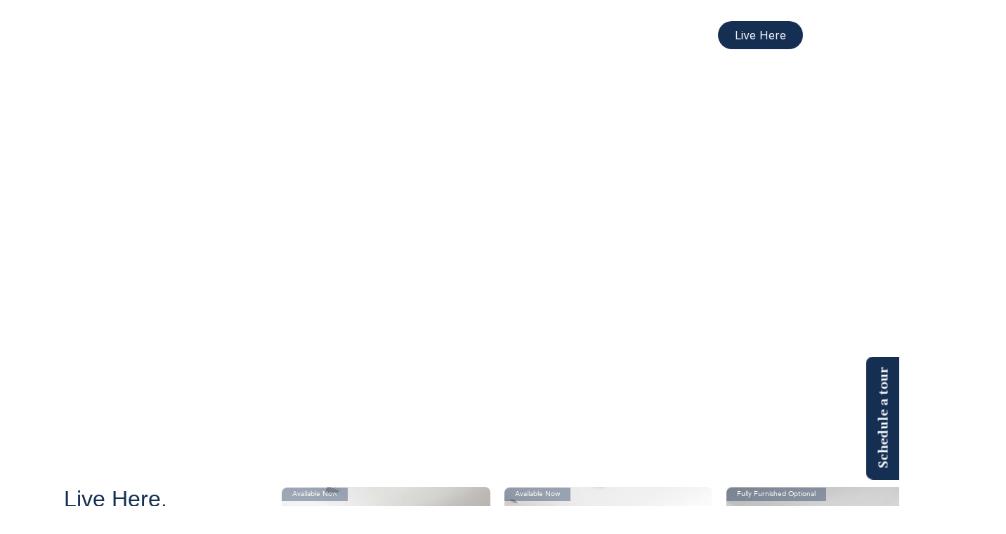

--- FILE ---
content_type: text/html; charset=UTF-8
request_url: https://silvermanbuilding.com/
body_size: 29229
content:
<!doctype html>
<html lang="en-US">
<head>
	<meta charset="UTF-8">
	<meta name="viewport" content="width=device-width, initial-scale=1">
	<link rel="profile" href="https://gmpg.org/xfn/11">
	<meta name='robots' content='index, follow, max-image-preview:large, max-snippet:-1, max-video-preview:-1' />
	<style>img:is([sizes="auto" i], [sizes^="auto," i]) { contain-intrinsic-size: 3000px 1500px }</style>
	
	<!-- This site is optimized with the Yoast SEO plugin v26.7 - https://yoast.com/wordpress/plugins/seo/ -->
	<title>The Most Trusted Landlord in Jersey City - LIVE HERE!</title>
	<meta name="description" content="Building Neighborhoods is more than the SILVERMAN tagline—it defines the company’s mission, values, architectural aesthetic, and business model for over 35 years." />
	<link rel="canonical" href="https://silvermanbuilding.com/" />
	<meta property="og:locale" content="en_US" />
	<meta property="og:type" content="website" />
	<meta property="og:title" content="The Most Trusted Landlord in Jersey City - LIVE HERE!" />
	<meta property="og:description" content="Building Neighborhoods is more than the SILVERMAN tagline—it defines the company’s mission, values, architectural aesthetic, and business model for over 35 years." />
	<meta property="og:url" content="https://silvermanbuilding.com/" />
	<meta property="og:site_name" content="Jersey City, NJ Apartments for Rent - Silverman Building" />
	<meta property="article:publisher" content="https://www.facebook.com/SILVERMANBUILDING" />
	<meta property="article:modified_time" content="2026-01-15T16:12:42+00:00" />
	<meta property="og:image" content="https://silvermanbuilding.com/wp-content/uploads/welovejc_illustration_type-scaled.jpg" />
	<meta property="og:image:width" content="2560" />
	<meta property="og:image:height" content="1440" />
	<meta property="og:image:type" content="image/jpeg" />
	<meta name="twitter:card" content="summary_large_image" />
	<script type="application/ld+json" class="yoast-schema-graph">{"@context":"https://schema.org","@graph":[{"@type":"WebPage","@id":"https://silvermanbuilding.com/","url":"https://silvermanbuilding.com/","name":"The Most Trusted Landlord in Jersey City - LIVE HERE!","isPartOf":{"@id":"https://silvermanbuilding.com/#website"},"primaryImageOfPage":{"@id":"https://silvermanbuilding.com/#primaryimage"},"image":{"@id":"https://silvermanbuilding.com/#primaryimage"},"thumbnailUrl":"https://silvermanbuilding.com/wp-content/uploads/welovejc_illustration_type-scaled.jpg","datePublished":"2018-01-23T01:25:41+00:00","dateModified":"2026-01-15T16:12:42+00:00","description":"Building Neighborhoods is more than the SILVERMAN tagline—it defines the company’s mission, values, architectural aesthetic, and business model for over 35 years.","breadcrumb":{"@id":"https://silvermanbuilding.com/#breadcrumb"},"inLanguage":"en-US","potentialAction":[{"@type":"ReadAction","target":["https://silvermanbuilding.com/"]}]},{"@type":"ImageObject","inLanguage":"en-US","@id":"https://silvermanbuilding.com/#primaryimage","url":"https://silvermanbuilding.com/wp-content/uploads/welovejc_illustration_type-scaled.jpg","contentUrl":"https://silvermanbuilding.com/wp-content/uploads/welovejc_illustration_type-scaled.jpg","width":2560,"height":1440},{"@type":"BreadcrumbList","@id":"https://silvermanbuilding.com/#breadcrumb","itemListElement":[{"@type":"ListItem","position":1,"name":"Home"}]},{"@type":"WebSite","@id":"https://silvermanbuilding.com/#website","url":"https://silvermanbuilding.com/","name":"Jersey City, NJ Apartments for Rent - Silverman Building","description":"Jersey City - Building Neighborhoods","potentialAction":[{"@type":"SearchAction","target":{"@type":"EntryPoint","urlTemplate":"https://silvermanbuilding.com/?s={search_term_string}"},"query-input":{"@type":"PropertyValueSpecification","valueRequired":true,"valueName":"search_term_string"}}],"inLanguage":"en-US"}]}</script>
	<!-- / Yoast SEO plugin. -->


<link rel='dns-prefetch' href='//maps.googleapis.com' />
<link rel='dns-prefetch' href='//unpkg.com' />
<link rel="alternate" type="application/rss+xml" title="Jersey City, NJ Apartments for Rent - Silverman Building &raquo; Feed" href="https://silvermanbuilding.com/feed/" />
<link rel="alternate" type="application/rss+xml" title="Jersey City, NJ Apartments for Rent - Silverman Building &raquo; Comments Feed" href="https://silvermanbuilding.com/comments/feed/" />
<script>
window._wpemojiSettings = {"baseUrl":"https:\/\/s.w.org\/images\/core\/emoji\/16.0.1\/72x72\/","ext":".png","svgUrl":"https:\/\/s.w.org\/images\/core\/emoji\/16.0.1\/svg\/","svgExt":".svg","source":{"wpemoji":"https:\/\/silvermanbuilding.com\/wp-includes\/js\/wp-emoji.js?ver=6.8.3","twemoji":"https:\/\/silvermanbuilding.com\/wp-includes\/js\/twemoji.js?ver=6.8.3"}};
/**
 * @output wp-includes/js/wp-emoji-loader.js
 */

/**
 * Emoji Settings as exported in PHP via _print_emoji_detection_script().
 * @typedef WPEmojiSettings
 * @type {object}
 * @property {?object} source
 * @property {?string} source.concatemoji
 * @property {?string} source.twemoji
 * @property {?string} source.wpemoji
 * @property {?boolean} DOMReady
 * @property {?Function} readyCallback
 */

/**
 * Support tests.
 * @typedef SupportTests
 * @type {object}
 * @property {?boolean} flag
 * @property {?boolean} emoji
 */

/**
 * IIFE to detect emoji support and load Twemoji if needed.
 *
 * @param {Window} window
 * @param {Document} document
 * @param {WPEmojiSettings} settings
 */
( function wpEmojiLoader( window, document, settings ) {
	if ( typeof Promise === 'undefined' ) {
		return;
	}

	var sessionStorageKey = 'wpEmojiSettingsSupports';
	var tests = [ 'flag', 'emoji' ];

	/**
	 * Checks whether the browser supports offloading to a Worker.
	 *
	 * @since 6.3.0
	 *
	 * @private
	 *
	 * @returns {boolean}
	 */
	function supportsWorkerOffloading() {
		return (
			typeof Worker !== 'undefined' &&
			typeof OffscreenCanvas !== 'undefined' &&
			typeof URL !== 'undefined' &&
			URL.createObjectURL &&
			typeof Blob !== 'undefined'
		);
	}

	/**
	 * @typedef SessionSupportTests
	 * @type {object}
	 * @property {number} timestamp
	 * @property {SupportTests} supportTests
	 */

	/**
	 * Get support tests from session.
	 *
	 * @since 6.3.0
	 *
	 * @private
	 *
	 * @returns {?SupportTests} Support tests, or null if not set or older than 1 week.
	 */
	function getSessionSupportTests() {
		try {
			/** @type {SessionSupportTests} */
			var item = JSON.parse(
				sessionStorage.getItem( sessionStorageKey )
			);
			if (
				typeof item === 'object' &&
				typeof item.timestamp === 'number' &&
				new Date().valueOf() < item.timestamp + 604800 && // Note: Number is a week in seconds.
				typeof item.supportTests === 'object'
			) {
				return item.supportTests;
			}
		} catch ( e ) {}
		return null;
	}

	/**
	 * Persist the supports in session storage.
	 *
	 * @since 6.3.0
	 *
	 * @private
	 *
	 * @param {SupportTests} supportTests Support tests.
	 */
	function setSessionSupportTests( supportTests ) {
		try {
			/** @type {SessionSupportTests} */
			var item = {
				supportTests: supportTests,
				timestamp: new Date().valueOf()
			};

			sessionStorage.setItem(
				sessionStorageKey,
				JSON.stringify( item )
			);
		} catch ( e ) {}
	}

	/**
	 * Checks if two sets of Emoji characters render the same visually.
	 *
	 * This is used to determine if the browser is rendering an emoji with multiple data points
	 * correctly. set1 is the emoji in the correct form, using a zero-width joiner. set2 is the emoji
	 * in the incorrect form, using a zero-width space. If the two sets render the same, then the browser
	 * does not support the emoji correctly.
	 *
	 * This function may be serialized to run in a Worker. Therefore, it cannot refer to variables from the containing
	 * scope. Everything must be passed by parameters.
	 *
	 * @since 4.9.0
	 *
	 * @private
	 *
	 * @param {CanvasRenderingContext2D} context 2D Context.
	 * @param {string} set1 Set of Emoji to test.
	 * @param {string} set2 Set of Emoji to test.
	 *
	 * @return {boolean} True if the two sets render the same.
	 */
	function emojiSetsRenderIdentically( context, set1, set2 ) {
		// Cleanup from previous test.
		context.clearRect( 0, 0, context.canvas.width, context.canvas.height );
		context.fillText( set1, 0, 0 );
		var rendered1 = new Uint32Array(
			context.getImageData(
				0,
				0,
				context.canvas.width,
				context.canvas.height
			).data
		);

		// Cleanup from previous test.
		context.clearRect( 0, 0, context.canvas.width, context.canvas.height );
		context.fillText( set2, 0, 0 );
		var rendered2 = new Uint32Array(
			context.getImageData(
				0,
				0,
				context.canvas.width,
				context.canvas.height
			).data
		);

		return rendered1.every( function ( rendered2Data, index ) {
			return rendered2Data === rendered2[ index ];
		} );
	}

	/**
	 * Checks if the center point of a single emoji is empty.
	 *
	 * This is used to determine if the browser is rendering an emoji with a single data point
	 * correctly. The center point of an incorrectly rendered emoji will be empty. A correctly
	 * rendered emoji will have a non-zero value at the center point.
	 *
	 * This function may be serialized to run in a Worker. Therefore, it cannot refer to variables from the containing
	 * scope. Everything must be passed by parameters.
	 *
	 * @since 6.8.2
	 *
	 * @private
	 *
	 * @param {CanvasRenderingContext2D} context 2D Context.
	 * @param {string} emoji Emoji to test.
	 *
	 * @return {boolean} True if the center point is empty.
	 */
	function emojiRendersEmptyCenterPoint( context, emoji ) {
		// Cleanup from previous test.
		context.clearRect( 0, 0, context.canvas.width, context.canvas.height );
		context.fillText( emoji, 0, 0 );

		// Test if the center point (16, 16) is empty (0,0,0,0).
		var centerPoint = context.getImageData(16, 16, 1, 1);
		for ( var i = 0; i < centerPoint.data.length; i++ ) {
			if ( centerPoint.data[ i ] !== 0 ) {
				// Stop checking the moment it's known not to be empty.
				return false;
			}
		}

		return true;
	}

	/**
	 * Determines if the browser properly renders Emoji that Twemoji can supplement.
	 *
	 * This function may be serialized to run in a Worker. Therefore, it cannot refer to variables from the containing
	 * scope. Everything must be passed by parameters.
	 *
	 * @since 4.2.0
	 *
	 * @private
	 *
	 * @param {CanvasRenderingContext2D} context 2D Context.
	 * @param {string} type Whether to test for support of "flag" or "emoji".
	 * @param {Function} emojiSetsRenderIdentically Reference to emojiSetsRenderIdentically function, needed due to minification.
	 * @param {Function} emojiRendersEmptyCenterPoint Reference to emojiRendersEmptyCenterPoint function, needed due to minification.
	 *
	 * @return {boolean} True if the browser can render emoji, false if it cannot.
	 */
	function browserSupportsEmoji( context, type, emojiSetsRenderIdentically, emojiRendersEmptyCenterPoint ) {
		var isIdentical;

		switch ( type ) {
			case 'flag':
				/*
				 * Test for Transgender flag compatibility. Added in Unicode 13.
				 *
				 * To test for support, we try to render it, and compare the rendering to how it would look if
				 * the browser doesn't render it correctly (white flag emoji + transgender symbol).
				 */
				isIdentical = emojiSetsRenderIdentically(
					context,
					'\uD83C\uDFF3\uFE0F\u200D\u26A7\uFE0F', // as a zero-width joiner sequence
					'\uD83C\uDFF3\uFE0F\u200B\u26A7\uFE0F' // separated by a zero-width space
				);

				if ( isIdentical ) {
					return false;
				}

				/*
				 * Test for Sark flag compatibility. This is the least supported of the letter locale flags,
				 * so gives us an easy test for full support.
				 *
				 * To test for support, we try to render it, and compare the rendering to how it would look if
				 * the browser doesn't render it correctly ([C] + [Q]).
				 */
				isIdentical = emojiSetsRenderIdentically(
					context,
					'\uD83C\uDDE8\uD83C\uDDF6', // as the sequence of two code points
					'\uD83C\uDDE8\u200B\uD83C\uDDF6' // as the two code points separated by a zero-width space
				);

				if ( isIdentical ) {
					return false;
				}

				/*
				 * Test for English flag compatibility. England is a country in the United Kingdom, it
				 * does not have a two letter locale code but rather a five letter sub-division code.
				 *
				 * To test for support, we try to render it, and compare the rendering to how it would look if
				 * the browser doesn't render it correctly (black flag emoji + [G] + [B] + [E] + [N] + [G]).
				 */
				isIdentical = emojiSetsRenderIdentically(
					context,
					// as the flag sequence
					'\uD83C\uDFF4\uDB40\uDC67\uDB40\uDC62\uDB40\uDC65\uDB40\uDC6E\uDB40\uDC67\uDB40\uDC7F',
					// with each code point separated by a zero-width space
					'\uD83C\uDFF4\u200B\uDB40\uDC67\u200B\uDB40\uDC62\u200B\uDB40\uDC65\u200B\uDB40\uDC6E\u200B\uDB40\uDC67\u200B\uDB40\uDC7F'
				);

				return ! isIdentical;
			case 'emoji':
				/*
				 * Does Emoji 16.0 cause the browser to go splat?
				 *
				 * To test for Emoji 16.0 support, try to render a new emoji: Splatter.
				 *
				 * The splatter emoji is a single code point emoji. Testing for browser support
				 * required testing the center point of the emoji to see if it is empty.
				 *
				 * 0xD83E 0xDEDF (\uD83E\uDEDF) == 🫟 Splatter.
				 *
				 * When updating this test, please ensure that the emoji is either a single code point
				 * or switch to using the emojiSetsRenderIdentically function and testing with a zero-width
				 * joiner vs a zero-width space.
				 */
				var notSupported = emojiRendersEmptyCenterPoint( context, '\uD83E\uDEDF' );
				return ! notSupported;
		}

		return false;
	}

	/**
	 * Checks emoji support tests.
	 *
	 * This function may be serialized to run in a Worker. Therefore, it cannot refer to variables from the containing
	 * scope. Everything must be passed by parameters.
	 *
	 * @since 6.3.0
	 *
	 * @private
	 *
	 * @param {string[]} tests Tests.
	 * @param {Function} browserSupportsEmoji Reference to browserSupportsEmoji function, needed due to minification.
	 * @param {Function} emojiSetsRenderIdentically Reference to emojiSetsRenderIdentically function, needed due to minification.
	 * @param {Function} emojiRendersEmptyCenterPoint Reference to emojiRendersEmptyCenterPoint function, needed due to minification.
	 *
	 * @return {SupportTests} Support tests.
	 */
	function testEmojiSupports( tests, browserSupportsEmoji, emojiSetsRenderIdentically, emojiRendersEmptyCenterPoint ) {
		var canvas;
		if (
			typeof WorkerGlobalScope !== 'undefined' &&
			self instanceof WorkerGlobalScope
		) {
			canvas = new OffscreenCanvas( 300, 150 ); // Dimensions are default for HTMLCanvasElement.
		} else {
			canvas = document.createElement( 'canvas' );
		}

		var context = canvas.getContext( '2d', { willReadFrequently: true } );

		/*
		 * Chrome on OS X added native emoji rendering in M41. Unfortunately,
		 * it doesn't work when the font is bolder than 500 weight. So, we
		 * check for bold rendering support to avoid invisible emoji in Chrome.
		 */
		context.textBaseline = 'top';
		context.font = '600 32px Arial';

		var supports = {};
		tests.forEach( function ( test ) {
			supports[ test ] = browserSupportsEmoji( context, test, emojiSetsRenderIdentically, emojiRendersEmptyCenterPoint );
		} );
		return supports;
	}

	/**
	 * Adds a script to the head of the document.
	 *
	 * @ignore
	 *
	 * @since 4.2.0
	 *
	 * @param {string} src The url where the script is located.
	 *
	 * @return {void}
	 */
	function addScript( src ) {
		var script = document.createElement( 'script' );
		script.src = src;
		script.defer = true;
		document.head.appendChild( script );
	}

	settings.supports = {
		everything: true,
		everythingExceptFlag: true
	};

	// Create a promise for DOMContentLoaded since the worker logic may finish after the event has fired.
	var domReadyPromise = new Promise( function ( resolve ) {
		document.addEventListener( 'DOMContentLoaded', resolve, {
			once: true
		} );
	} );

	// Obtain the emoji support from the browser, asynchronously when possible.
	new Promise( function ( resolve ) {
		var supportTests = getSessionSupportTests();
		if ( supportTests ) {
			resolve( supportTests );
			return;
		}

		if ( supportsWorkerOffloading() ) {
			try {
				// Note that the functions are being passed as arguments due to minification.
				var workerScript =
					'postMessage(' +
					testEmojiSupports.toString() +
					'(' +
					[
						JSON.stringify( tests ),
						browserSupportsEmoji.toString(),
						emojiSetsRenderIdentically.toString(),
						emojiRendersEmptyCenterPoint.toString()
					].join( ',' ) +
					'));';
				var blob = new Blob( [ workerScript ], {
					type: 'text/javascript'
				} );
				var worker = new Worker( URL.createObjectURL( blob ), { name: 'wpTestEmojiSupports' } );
				worker.onmessage = function ( event ) {
					supportTests = event.data;
					setSessionSupportTests( supportTests );
					worker.terminate();
					resolve( supportTests );
				};
				return;
			} catch ( e ) {}
		}

		supportTests = testEmojiSupports( tests, browserSupportsEmoji, emojiSetsRenderIdentically, emojiRendersEmptyCenterPoint );
		setSessionSupportTests( supportTests );
		resolve( supportTests );
	} )
		// Once the browser emoji support has been obtained from the session, finalize the settings.
		.then( function ( supportTests ) {
			/*
			 * Tests the browser support for flag emojis and other emojis, and adjusts the
			 * support settings accordingly.
			 */
			for ( var test in supportTests ) {
				settings.supports[ test ] = supportTests[ test ];

				settings.supports.everything =
					settings.supports.everything && settings.supports[ test ];

				if ( 'flag' !== test ) {
					settings.supports.everythingExceptFlag =
						settings.supports.everythingExceptFlag &&
						settings.supports[ test ];
				}
			}

			settings.supports.everythingExceptFlag =
				settings.supports.everythingExceptFlag &&
				! settings.supports.flag;

			// Sets DOMReady to false and assigns a ready function to settings.
			settings.DOMReady = false;
			settings.readyCallback = function () {
				settings.DOMReady = true;
			};
		} )
		.then( function () {
			return domReadyPromise;
		} )
		.then( function () {
			// When the browser can not render everything we need to load a polyfill.
			if ( ! settings.supports.everything ) {
				settings.readyCallback();

				var src = settings.source || {};

				if ( src.concatemoji ) {
					addScript( src.concatemoji );
				} else if ( src.wpemoji && src.twemoji ) {
					addScript( src.twemoji );
					addScript( src.wpemoji );
				}
			}
		} );
} )( window, document, window._wpemojiSettings );
</script>
<link rel='stylesheet' id='sbi_styles-css' href='https://silvermanbuilding.com/wp-content/plugins/instagram-feed-pro/css/sbi-styles.css?ver=6.9.0' media='all' />
<style id='wp-emoji-styles-inline-css'>

	img.wp-smiley, img.emoji {
		display: inline !important;
		border: none !important;
		box-shadow: none !important;
		height: 1em !important;
		width: 1em !important;
		margin: 0 0.07em !important;
		vertical-align: -0.1em !important;
		background: none !important;
		padding: 0 !important;
	}
</style>
<style id='global-styles-inline-css'>
:root{--wp--preset--aspect-ratio--square: 1;--wp--preset--aspect-ratio--4-3: 4/3;--wp--preset--aspect-ratio--3-4: 3/4;--wp--preset--aspect-ratio--3-2: 3/2;--wp--preset--aspect-ratio--2-3: 2/3;--wp--preset--aspect-ratio--16-9: 16/9;--wp--preset--aspect-ratio--9-16: 9/16;--wp--preset--color--black: #000000;--wp--preset--color--cyan-bluish-gray: #abb8c3;--wp--preset--color--white: #ffffff;--wp--preset--color--pale-pink: #f78da7;--wp--preset--color--vivid-red: #cf2e2e;--wp--preset--color--luminous-vivid-orange: #ff6900;--wp--preset--color--luminous-vivid-amber: #fcb900;--wp--preset--color--light-green-cyan: #7bdcb5;--wp--preset--color--vivid-green-cyan: #00d084;--wp--preset--color--pale-cyan-blue: #8ed1fc;--wp--preset--color--vivid-cyan-blue: #0693e3;--wp--preset--color--vivid-purple: #9b51e0;--wp--preset--gradient--vivid-cyan-blue-to-vivid-purple: linear-gradient(135deg,rgba(6,147,227,1) 0%,rgb(155,81,224) 100%);--wp--preset--gradient--light-green-cyan-to-vivid-green-cyan: linear-gradient(135deg,rgb(122,220,180) 0%,rgb(0,208,130) 100%);--wp--preset--gradient--luminous-vivid-amber-to-luminous-vivid-orange: linear-gradient(135deg,rgba(252,185,0,1) 0%,rgba(255,105,0,1) 100%);--wp--preset--gradient--luminous-vivid-orange-to-vivid-red: linear-gradient(135deg,rgba(255,105,0,1) 0%,rgb(207,46,46) 100%);--wp--preset--gradient--very-light-gray-to-cyan-bluish-gray: linear-gradient(135deg,rgb(238,238,238) 0%,rgb(169,184,195) 100%);--wp--preset--gradient--cool-to-warm-spectrum: linear-gradient(135deg,rgb(74,234,220) 0%,rgb(151,120,209) 20%,rgb(207,42,186) 40%,rgb(238,44,130) 60%,rgb(251,105,98) 80%,rgb(254,248,76) 100%);--wp--preset--gradient--blush-light-purple: linear-gradient(135deg,rgb(255,206,236) 0%,rgb(152,150,240) 100%);--wp--preset--gradient--blush-bordeaux: linear-gradient(135deg,rgb(254,205,165) 0%,rgb(254,45,45) 50%,rgb(107,0,62) 100%);--wp--preset--gradient--luminous-dusk: linear-gradient(135deg,rgb(255,203,112) 0%,rgb(199,81,192) 50%,rgb(65,88,208) 100%);--wp--preset--gradient--pale-ocean: linear-gradient(135deg,rgb(255,245,203) 0%,rgb(182,227,212) 50%,rgb(51,167,181) 100%);--wp--preset--gradient--electric-grass: linear-gradient(135deg,rgb(202,248,128) 0%,rgb(113,206,126) 100%);--wp--preset--gradient--midnight: linear-gradient(135deg,rgb(2,3,129) 0%,rgb(40,116,252) 100%);--wp--preset--font-size--small: 13px;--wp--preset--font-size--medium: 20px;--wp--preset--font-size--large: 36px;--wp--preset--font-size--x-large: 42px;--wp--preset--spacing--20: 0.44rem;--wp--preset--spacing--30: 0.67rem;--wp--preset--spacing--40: 1rem;--wp--preset--spacing--50: 1.5rem;--wp--preset--spacing--60: 2.25rem;--wp--preset--spacing--70: 3.38rem;--wp--preset--spacing--80: 5.06rem;--wp--preset--shadow--natural: 6px 6px 9px rgba(0, 0, 0, 0.2);--wp--preset--shadow--deep: 12px 12px 50px rgba(0, 0, 0, 0.4);--wp--preset--shadow--sharp: 6px 6px 0px rgba(0, 0, 0, 0.2);--wp--preset--shadow--outlined: 6px 6px 0px -3px rgba(255, 255, 255, 1), 6px 6px rgba(0, 0, 0, 1);--wp--preset--shadow--crisp: 6px 6px 0px rgba(0, 0, 0, 1);}:root { --wp--style--global--content-size: 800px;--wp--style--global--wide-size: 1200px; }:where(body) { margin: 0; }.wp-site-blocks > .alignleft { float: left; margin-right: 2em; }.wp-site-blocks > .alignright { float: right; margin-left: 2em; }.wp-site-blocks > .aligncenter { justify-content: center; margin-left: auto; margin-right: auto; }:where(.wp-site-blocks) > * { margin-block-start: 24px; margin-block-end: 0; }:where(.wp-site-blocks) > :first-child { margin-block-start: 0; }:where(.wp-site-blocks) > :last-child { margin-block-end: 0; }:root { --wp--style--block-gap: 24px; }:root :where(.is-layout-flow) > :first-child{margin-block-start: 0;}:root :where(.is-layout-flow) > :last-child{margin-block-end: 0;}:root :where(.is-layout-flow) > *{margin-block-start: 24px;margin-block-end: 0;}:root :where(.is-layout-constrained) > :first-child{margin-block-start: 0;}:root :where(.is-layout-constrained) > :last-child{margin-block-end: 0;}:root :where(.is-layout-constrained) > *{margin-block-start: 24px;margin-block-end: 0;}:root :where(.is-layout-flex){gap: 24px;}:root :where(.is-layout-grid){gap: 24px;}.is-layout-flow > .alignleft{float: left;margin-inline-start: 0;margin-inline-end: 2em;}.is-layout-flow > .alignright{float: right;margin-inline-start: 2em;margin-inline-end: 0;}.is-layout-flow > .aligncenter{margin-left: auto !important;margin-right: auto !important;}.is-layout-constrained > .alignleft{float: left;margin-inline-start: 0;margin-inline-end: 2em;}.is-layout-constrained > .alignright{float: right;margin-inline-start: 2em;margin-inline-end: 0;}.is-layout-constrained > .aligncenter{margin-left: auto !important;margin-right: auto !important;}.is-layout-constrained > :where(:not(.alignleft):not(.alignright):not(.alignfull)){max-width: var(--wp--style--global--content-size);margin-left: auto !important;margin-right: auto !important;}.is-layout-constrained > .alignwide{max-width: var(--wp--style--global--wide-size);}body .is-layout-flex{display: flex;}.is-layout-flex{flex-wrap: wrap;align-items: center;}.is-layout-flex > :is(*, div){margin: 0;}body .is-layout-grid{display: grid;}.is-layout-grid > :is(*, div){margin: 0;}body{padding-top: 0px;padding-right: 0px;padding-bottom: 0px;padding-left: 0px;}a:where(:not(.wp-element-button)){text-decoration: underline;}:root :where(.wp-element-button, .wp-block-button__link){background-color: #32373c;border-width: 0;color: #fff;font-family: inherit;font-size: inherit;line-height: inherit;padding: calc(0.667em + 2px) calc(1.333em + 2px);text-decoration: none;}.has-black-color{color: var(--wp--preset--color--black) !important;}.has-cyan-bluish-gray-color{color: var(--wp--preset--color--cyan-bluish-gray) !important;}.has-white-color{color: var(--wp--preset--color--white) !important;}.has-pale-pink-color{color: var(--wp--preset--color--pale-pink) !important;}.has-vivid-red-color{color: var(--wp--preset--color--vivid-red) !important;}.has-luminous-vivid-orange-color{color: var(--wp--preset--color--luminous-vivid-orange) !important;}.has-luminous-vivid-amber-color{color: var(--wp--preset--color--luminous-vivid-amber) !important;}.has-light-green-cyan-color{color: var(--wp--preset--color--light-green-cyan) !important;}.has-vivid-green-cyan-color{color: var(--wp--preset--color--vivid-green-cyan) !important;}.has-pale-cyan-blue-color{color: var(--wp--preset--color--pale-cyan-blue) !important;}.has-vivid-cyan-blue-color{color: var(--wp--preset--color--vivid-cyan-blue) !important;}.has-vivid-purple-color{color: var(--wp--preset--color--vivid-purple) !important;}.has-black-background-color{background-color: var(--wp--preset--color--black) !important;}.has-cyan-bluish-gray-background-color{background-color: var(--wp--preset--color--cyan-bluish-gray) !important;}.has-white-background-color{background-color: var(--wp--preset--color--white) !important;}.has-pale-pink-background-color{background-color: var(--wp--preset--color--pale-pink) !important;}.has-vivid-red-background-color{background-color: var(--wp--preset--color--vivid-red) !important;}.has-luminous-vivid-orange-background-color{background-color: var(--wp--preset--color--luminous-vivid-orange) !important;}.has-luminous-vivid-amber-background-color{background-color: var(--wp--preset--color--luminous-vivid-amber) !important;}.has-light-green-cyan-background-color{background-color: var(--wp--preset--color--light-green-cyan) !important;}.has-vivid-green-cyan-background-color{background-color: var(--wp--preset--color--vivid-green-cyan) !important;}.has-pale-cyan-blue-background-color{background-color: var(--wp--preset--color--pale-cyan-blue) !important;}.has-vivid-cyan-blue-background-color{background-color: var(--wp--preset--color--vivid-cyan-blue) !important;}.has-vivid-purple-background-color{background-color: var(--wp--preset--color--vivid-purple) !important;}.has-black-border-color{border-color: var(--wp--preset--color--black) !important;}.has-cyan-bluish-gray-border-color{border-color: var(--wp--preset--color--cyan-bluish-gray) !important;}.has-white-border-color{border-color: var(--wp--preset--color--white) !important;}.has-pale-pink-border-color{border-color: var(--wp--preset--color--pale-pink) !important;}.has-vivid-red-border-color{border-color: var(--wp--preset--color--vivid-red) !important;}.has-luminous-vivid-orange-border-color{border-color: var(--wp--preset--color--luminous-vivid-orange) !important;}.has-luminous-vivid-amber-border-color{border-color: var(--wp--preset--color--luminous-vivid-amber) !important;}.has-light-green-cyan-border-color{border-color: var(--wp--preset--color--light-green-cyan) !important;}.has-vivid-green-cyan-border-color{border-color: var(--wp--preset--color--vivid-green-cyan) !important;}.has-pale-cyan-blue-border-color{border-color: var(--wp--preset--color--pale-cyan-blue) !important;}.has-vivid-cyan-blue-border-color{border-color: var(--wp--preset--color--vivid-cyan-blue) !important;}.has-vivid-purple-border-color{border-color: var(--wp--preset--color--vivid-purple) !important;}.has-vivid-cyan-blue-to-vivid-purple-gradient-background{background: var(--wp--preset--gradient--vivid-cyan-blue-to-vivid-purple) !important;}.has-light-green-cyan-to-vivid-green-cyan-gradient-background{background: var(--wp--preset--gradient--light-green-cyan-to-vivid-green-cyan) !important;}.has-luminous-vivid-amber-to-luminous-vivid-orange-gradient-background{background: var(--wp--preset--gradient--luminous-vivid-amber-to-luminous-vivid-orange) !important;}.has-luminous-vivid-orange-to-vivid-red-gradient-background{background: var(--wp--preset--gradient--luminous-vivid-orange-to-vivid-red) !important;}.has-very-light-gray-to-cyan-bluish-gray-gradient-background{background: var(--wp--preset--gradient--very-light-gray-to-cyan-bluish-gray) !important;}.has-cool-to-warm-spectrum-gradient-background{background: var(--wp--preset--gradient--cool-to-warm-spectrum) !important;}.has-blush-light-purple-gradient-background{background: var(--wp--preset--gradient--blush-light-purple) !important;}.has-blush-bordeaux-gradient-background{background: var(--wp--preset--gradient--blush-bordeaux) !important;}.has-luminous-dusk-gradient-background{background: var(--wp--preset--gradient--luminous-dusk) !important;}.has-pale-ocean-gradient-background{background: var(--wp--preset--gradient--pale-ocean) !important;}.has-electric-grass-gradient-background{background: var(--wp--preset--gradient--electric-grass) !important;}.has-midnight-gradient-background{background: var(--wp--preset--gradient--midnight) !important;}.has-small-font-size{font-size: var(--wp--preset--font-size--small) !important;}.has-medium-font-size{font-size: var(--wp--preset--font-size--medium) !important;}.has-large-font-size{font-size: var(--wp--preset--font-size--large) !important;}.has-x-large-font-size{font-size: var(--wp--preset--font-size--x-large) !important;}
:root :where(.wp-block-pullquote){font-size: 1.5em;line-height: 1.6;}
</style>
<link rel='stylesheet' id='swiper-css' href='https://silvermanbuilding.com/wp-content/plugins/elementor/assets/lib/swiper/v8/css/swiper.css?ver=8.4.5' media='all' />
<link rel='stylesheet' id='building-map-styles-css' href='https://silvermanbuilding.com/wp-content/themes/hello-elementor-child/staronline/assets/building-map-styles.css?ver=1.0.0' media='all' />
<link rel='stylesheet' id='chld_thm_cfg_child-css' href='https://silvermanbuilding.com/wp-content/themes/hello-elementor-child/style.css?ver=1.0.27' media='all' />
<link rel='stylesheet' id='hello-elementor-css' href='https://silvermanbuilding.com/wp-content/themes/hello-elementor/assets/css/reset.css?ver=3.4.5' media='all' />
<link rel='stylesheet' id='hello-elementor-theme-style-css' href='https://silvermanbuilding.com/wp-content/themes/hello-elementor/assets/css/theme.css?ver=3.4.5' media='all' />
<link rel='stylesheet' id='hello-elementor-header-footer-css' href='https://silvermanbuilding.com/wp-content/themes/hello-elementor/assets/css/header-footer.css?ver=3.4.5' media='all' />
<link rel='stylesheet' id='elementor-frontend-css' href='https://silvermanbuilding.com/wp-content/plugins/elementor/assets/css/frontend.css?ver=3.34.1' media='all' />
<link rel='stylesheet' id='elementor-post-12789-css' href='https://silvermanbuilding.com/wp-content/uploads/elementor/css/post-12789.css?ver=1768591558' media='all' />
<link rel='stylesheet' id='widget-image-css' href='https://silvermanbuilding.com/wp-content/plugins/elementor/assets/css/widget-image.min.css?ver=3.34.1' media='all' />
<link rel='stylesheet' id='widget-nav-menu-css' href='https://silvermanbuilding.com/wp-content/plugins/elementor-pro/assets/css/widget-nav-menu.min.css?ver=3.34.0' media='all' />
<link rel='stylesheet' id='e-animation-fadeInUp-css' href='https://silvermanbuilding.com/wp-content/plugins/elementor/assets/lib/animations/styles/fadeInUp.css?ver=3.34.1' media='all' />
<link rel='stylesheet' id='widget-mega-menu-css' href='https://silvermanbuilding.com/wp-content/plugins/elementor-pro/assets/css/widget-mega-menu.min.css?ver=3.34.0' media='all' />
<link rel='stylesheet' id='widget-form-css' href='https://silvermanbuilding.com/wp-content/plugins/elementor-pro/assets/css/widget-form.min.css?ver=3.34.0' media='all' />
<link rel='stylesheet' id='widget-heading-css' href='https://silvermanbuilding.com/wp-content/plugins/elementor/assets/css/widget-heading.min.css?ver=3.34.1' media='all' />
<link rel='stylesheet' id='e-sticky-css' href='https://silvermanbuilding.com/wp-content/plugins/elementor-pro/assets/css/modules/sticky.css?ver=3.34.0' media='all' />
<link rel='stylesheet' id='pafe-23-css' href='https://silvermanbuilding.com/wp-content/uploads/premium-addons-elementor/pafe-23.css?ver=1768475562' media='all' />
<link rel='stylesheet' id='sbistyles-css' href='https://silvermanbuilding.com/wp-content/plugins/instagram-feed-pro/css/sbi-styles.min.css?ver=6.9.0' media='all' />
<link rel='stylesheet' id='widget-loop-common-css' href='https://silvermanbuilding.com/wp-content/plugins/elementor-pro/assets/css/widget-loop-common.min.css?ver=3.34.0' media='all' />
<link rel='stylesheet' id='widget-loop-grid-css' href='https://silvermanbuilding.com/wp-content/plugins/elementor-pro/assets/css/widget-loop-grid.min.css?ver=3.34.0' media='all' />
<link rel='stylesheet' id='font-awesome-5-all-css' href='https://silvermanbuilding.com/wp-content/plugins/elementor/assets/lib/font-awesome/css/all.min.css?ver=4.11.64' media='all' />
<link rel='stylesheet' id='pa-slick-css' href='https://silvermanbuilding.com/wp-content/plugins/premium-addons-for-elementor/assets/frontend/css/slick.css?ver=4.11.64' media='all' />
<link rel='stylesheet' id='elementor-post-23-css' href='https://silvermanbuilding.com/wp-content/uploads/elementor/css/post-23.css?ver=1768591682' media='all' />
<link rel='stylesheet' id='elementor-post-12795-css' href='https://silvermanbuilding.com/wp-content/uploads/elementor/css/post-12795.css?ver=1768591682' media='all' />
<link rel='stylesheet' id='elementor-post-13175-css' href='https://silvermanbuilding.com/wp-content/uploads/elementor/css/post-13175.css?ver=1768591560' media='all' />
<link rel='stylesheet' id='silverman-interactive-map-css-css' href='https://silvermanbuilding.com/wp-content/themes/hello-elementor-child/template-parts/interactive-map/css/interactive-map.css?ver=1767983455' media='all' />
<link rel='stylesheet' id='eael-general-css' href='https://silvermanbuilding.com/wp-content/plugins/essential-addons-for-elementor-lite/assets/front-end/css/view/general.min.css?ver=6.5.7' media='all' />
<link rel='stylesheet' id='elementor-gf-gelasio-css' href='https://fonts.googleapis.com/css?family=Gelasio:100,100italic,200,200italic,300,300italic,400,400italic,500,500italic,600,600italic,700,700italic,800,800italic,900,900italic&#038;display=swap' media='all' />
<link rel='stylesheet' id='elementor-gf-roboto-css' href='https://fonts.googleapis.com/css?family=Roboto:100,100italic,200,200italic,300,300italic,400,400italic,500,500italic,600,600italic,700,700italic,800,800italic,900,900italic&#038;display=swap' media='all' />
<link rel='stylesheet' id='elementor-gf-inter-css' href='https://fonts.googleapis.com/css?family=Inter:100,100italic,200,200italic,300,300italic,400,400italic,500,500italic,600,600italic,700,700italic,800,800italic,900,900italic&#038;display=swap' media='all' />
<script src="https://silvermanbuilding.com/wp-includes/js/jquery/jquery.js?ver=3.7.1" id="jquery-core-js"></script>
<script src="https://silvermanbuilding.com/wp-includes/js/jquery/jquery-migrate.js?ver=3.4.1" id="jquery-migrate-js"></script>
<script id="snazzymaps-js-js-extra">
var SnazzyDataForSnazzyMaps = [];
SnazzyDataForSnazzyMaps={"id":129858,"name":"Silverman","description":null,"url":"https:\/\/snazzymaps.com\/style\/129858\/silverman","imageUrl":"https:\/\/snazzy-maps-cdn.azureedge.net\/assets\/129858-silverman.png?v=20171119050752","json":"[{\"featureType\":\"administrative\",\"elementType\":\"labels.text.fill\",\"stylers\":[{\"color\":\"#787979\"}]},{\"featureType\":\"landscape\",\"elementType\":\"all\",\"stylers\":[{\"color\":\"#f1f2f2\"}]},{\"featureType\":\"poi\",\"elementType\":\"all\",\"stylers\":[{\"visibility\":\"off\"}]},{\"featureType\":\"road\",\"elementType\":\"all\",\"stylers\":[{\"saturation\":-100},{\"lightness\":45}]},{\"featureType\":\"road.highway\",\"elementType\":\"all\",\"stylers\":[{\"visibility\":\"simplified\"}]},{\"featureType\":\"road.arterial\",\"elementType\":\"labels.icon\",\"stylers\":[{\"visibility\":\"off\"}]},{\"featureType\":\"transit\",\"elementType\":\"all\",\"stylers\":[{\"visibility\":\"off\"}]},{\"featureType\":\"water\",\"elementType\":\"all\",\"stylers\":[{\"color\":\"#152c53\"},{\"visibility\":\"on\"}]}]","views":10,"favorites":0,"createdBy":{"name":"Kailin Macintyre","url":null},"createdOn":"2017-11-19T17:07:47.187","tags":[],"colors":[]};
</script>
<script src="https://silvermanbuilding.com/wp-content/plugins/snazzy-maps/snazzymaps.js?ver=1.5.0" id="snazzymaps-js-js"></script>
<link rel="https://api.w.org/" href="https://silvermanbuilding.com/wp-json/" /><link rel="alternate" title="JSON" type="application/json" href="https://silvermanbuilding.com/wp-json/wp/v2/pages/23" /><link rel="EditURI" type="application/rsd+xml" title="RSD" href="https://silvermanbuilding.com/xmlrpc.php?rsd" />
<link rel='shortlink' href='https://silvermanbuilding.com/' />
<link rel="alternate" title="oEmbed (JSON)" type="application/json+oembed" href="https://silvermanbuilding.com/wp-json/oembed/1.0/embed?url=https%3A%2F%2Fsilvermanbuilding.com%2F" />
<link rel="alternate" title="oEmbed (XML)" type="text/xml+oembed" href="https://silvermanbuilding.com/wp-json/oembed/1.0/embed?url=https%3A%2F%2Fsilvermanbuilding.com%2F&#038;format=xml" />
<!-- begin Widget Tracker Code -->
<script>
(function(w,i,d,g,e,t){w["WidgetTrackerObject"]=g;(w[g]=w[g]||function()
{(w[g].q=w[g].q||[]).push(arguments);}),(w[g].ds=1*new Date());(e="script"),
(t=d.createElement(e)),(e=d.getElementsByTagName(e)[0]);t.async=1;t.src=i;
e.parentNode.insertBefore(t,e);})
(window,"https://widgetbe.com/agent",document,"widgetTracker");
window.widgetTracker("create", "WT-CTDWBGYL");
window.widgetTracker("send", "pageview");
</script>
<!-- end Widget Tracker Code --><meta name="generator" content="Elementor 3.34.1; features: e_font_icon_svg, additional_custom_breakpoints; settings: css_print_method-external, google_font-enabled, font_display-swap">
<!-- Custom Feeds for Instagram CSS -->
<style type="text/css">
@media (min-width: 576px) { .container-insta { max-width: 600px; } }
@media (max-width: 576px) { .container-insta { padding-left: 0; padding-right: 0; } }
@media (min-width: 768px) { .container-insta { max-width: 780px; } }
@media (min-width: 992px) { .container-insta { max-width: 1020px; } }
@media (min-width: 1200px) { .container-insta { max-width: 1200px; } }
</style>
			<style>
				.e-con.e-parent:nth-of-type(n+4):not(.e-lazyloaded):not(.e-no-lazyload),
				.e-con.e-parent:nth-of-type(n+4):not(.e-lazyloaded):not(.e-no-lazyload) * {
					background-image: none !important;
				}
				@media screen and (max-height: 1024px) {
					.e-con.e-parent:nth-of-type(n+3):not(.e-lazyloaded):not(.e-no-lazyload),
					.e-con.e-parent:nth-of-type(n+3):not(.e-lazyloaded):not(.e-no-lazyload) * {
						background-image: none !important;
					}
				}
				@media screen and (max-height: 640px) {
					.e-con.e-parent:nth-of-type(n+2):not(.e-lazyloaded):not(.e-no-lazyload),
					.e-con.e-parent:nth-of-type(n+2):not(.e-lazyloaded):not(.e-no-lazyload) * {
						background-image: none !important;
					}
				}
			</style>
			<link rel="icon" href="https://silvermanbuilding.com/wp-content/uploads/cropped-be538b3c-e6e0-44e7-80ba-9bc0c390081b-32x32.png" sizes="32x32" />
<link rel="icon" href="https://silvermanbuilding.com/wp-content/uploads/cropped-be538b3c-e6e0-44e7-80ba-9bc0c390081b-192x192.png" sizes="192x192" />
<link rel="apple-touch-icon" href="https://silvermanbuilding.com/wp-content/uploads/cropped-be538b3c-e6e0-44e7-80ba-9bc0c390081b-180x180.png" />
<meta name="msapplication-TileImage" content="https://silvermanbuilding.com/wp-content/uploads/cropped-be538b3c-e6e0-44e7-80ba-9bc0c390081b-270x270.png" />
		<style id="wp-custom-css">
			html {
    overflow-y: scroll;
}
		</style>
		</head>
<body class="home wp-singular page-template page-template-elementor_header_footer page page-id-23 wp-embed-responsive wp-theme-hello-elementor wp-child-theme-hello-elementor-child hello-elementor-default elementor-default elementor-template-full-width elementor-kit-12789 elementor-page elementor-page-23">


<a class="skip-link screen-reader-text" href="#content">Skip to content</a>

		<header data-elementor-type="header" data-elementor-id="12795" class="elementor elementor-12795 elementor-location-header" data-elementor-post-type="elementor_library">
			<div data-particle_enable="false" data-particle-mobile-disabled="false" class="elementor-element elementor-element-6be04b21 e-flex e-con-boxed e-con e-parent" data-id="6be04b21" data-element_type="container">
					<div class="e-con-inner">
		<div data-particle_enable="false" data-particle-mobile-disabled="false" class="elementor-element elementor-element-5a17a5d e-con-full e-flex e-con e-child" data-id="5a17a5d" data-element_type="container">
		<div data-particle_enable="false" data-particle-mobile-disabled="false" class="elementor-element elementor-element-5f64dc96 e-con-full e-flex e-con e-child" data-id="5f64dc96" data-element_type="container">
				<div class="elementor-element elementor-element-72bab561 elementor-widget elementor-widget-image" data-id="72bab561" data-element_type="widget" data-widget_type="image.default">
																<a href="https://silvermanbuilding.com">
							<img width="512" height="72" src="https://silvermanbuilding.com/wp-content/uploads/w7727oSowkmTxSKIwCfkSCf8VjQ.avif" class="attachment-large size-large wp-image-12794" alt="" srcset="https://silvermanbuilding.com/wp-content/uploads/w7727oSowkmTxSKIwCfkSCf8VjQ.avif 512w, https://silvermanbuilding.com/wp-content/uploads/w7727oSowkmTxSKIwCfkSCf8VjQ-350x49.jpg 350w" sizes="(max-width: 512px) 100vw, 512px" />								</a>
															</div>
				</div>
		<div data-particle_enable="false" data-particle-mobile-disabled="false" class="elementor-element elementor-element-2d1edea6 e-con-full e-flex e-con e-child" data-id="2d1edea6" data-element_type="container" data-settings="{&quot;background_background&quot;:&quot;classic&quot;}">
				<div class="elementor-element elementor-element-406a68f6 custom-menu toggle-white elementor-nav-menu__align-center elementor-widget__width-auto elementor-nav-menu--stretch elementor-nav-menu--dropdown-tablet elementor-nav-menu__text-align-aside elementor-nav-menu--toggle elementor-nav-menu--burger elementor-widget elementor-widget-nav-menu" data-id="406a68f6" data-element_type="widget" data-settings="{&quot;full_width&quot;:&quot;stretch&quot;,&quot;layout&quot;:&quot;horizontal&quot;,&quot;submenu_icon&quot;:{&quot;value&quot;:&quot;&lt;svg aria-hidden=\&quot;true\&quot; class=\&quot;e-font-icon-svg e-fas-caret-down\&quot; viewBox=\&quot;0 0 320 512\&quot; xmlns=\&quot;http:\/\/www.w3.org\/2000\/svg\&quot;&gt;&lt;path d=\&quot;M31.3 192h257.3c17.8 0 26.7 21.5 14.1 34.1L174.1 354.8c-7.8 7.8-20.5 7.8-28.3 0L17.2 226.1C4.6 213.5 13.5 192 31.3 192z\&quot;&gt;&lt;\/path&gt;&lt;\/svg&gt;&quot;,&quot;library&quot;:&quot;fa-solid&quot;},&quot;toggle&quot;:&quot;burger&quot;}" data-widget_type="nav-menu.default">
								<nav aria-label="Menu" class="elementor-nav-menu--main elementor-nav-menu__container elementor-nav-menu--layout-horizontal e--pointer-none">
				<ul id="menu-1-406a68f6" class="elementor-nav-menu"><li class="menu-item menu-item-type-post_type menu-item-object-page menu-item-12808"><a href="https://silvermanbuilding.com/rentals/" class="elementor-item">Rentals</a></li>
<li class="menu-item menu-item-type-post_type menu-item-object-page menu-item-14297"><a href="https://silvermanbuilding.com/sale-listings/" class="elementor-item">Sales</a></li>
<li class="menu-item menu-item-type-post_type menu-item-object-page menu-item-12821"><a href="https://silvermanbuilding.com/parking-2/" class="elementor-item">Parking</a></li>
<li class="menu-item menu-item-type-post_type menu-item-object-page menu-item-14317"><a href="https://silvermanbuilding.com/commercial-space/" class="elementor-item">Commercial Space</a></li>
<li class="menu-item--has-submenu menu-item menu-item-type-post_type menu-item-object-page menu-item-has-children menu-item-13110"><a href="https://silvermanbuilding.com/about-collage/" class="elementor-item">About</a>
<ul class="sub-menu elementor-nav-menu--dropdown">
	<li class="menu-item menu-item-type-post_type menu-item-object-page menu-item-13044"><a href="https://silvermanbuilding.com/team/" class="elementor-sub-item">Team</a></li>
	<li class="menu-item menu-item-type-post_type menu-item-object-page menu-item-14184"><a href="https://silvermanbuilding.com/gallery/" class="elementor-sub-item">Gallery</a></li>
</ul>
</li>
</ul>			</nav>
					<div class="elementor-menu-toggle" role="button" tabindex="0" aria-label="Menu Toggle" aria-expanded="false">
			<svg aria-hidden="true" role="presentation" class="elementor-menu-toggle__icon--open e-font-icon-svg e-eicon-menu-bar" viewBox="0 0 1000 1000" xmlns="http://www.w3.org/2000/svg"><path d="M104 333H896C929 333 958 304 958 271S929 208 896 208H104C71 208 42 237 42 271S71 333 104 333ZM104 583H896C929 583 958 554 958 521S929 458 896 458H104C71 458 42 487 42 521S71 583 104 583ZM104 833H896C929 833 958 804 958 771S929 708 896 708H104C71 708 42 737 42 771S71 833 104 833Z"></path></svg><svg aria-hidden="true" role="presentation" class="elementor-menu-toggle__icon--close e-font-icon-svg e-eicon-close" viewBox="0 0 1000 1000" xmlns="http://www.w3.org/2000/svg"><path d="M742 167L500 408 258 167C246 154 233 150 217 150 196 150 179 158 167 167 154 179 150 196 150 212 150 229 154 242 171 254L408 500 167 742C138 771 138 800 167 829 196 858 225 858 254 829L496 587 738 829C750 842 767 846 783 846 800 846 817 842 829 829 842 817 846 804 846 783 846 767 842 750 829 737L588 500 833 258C863 229 863 200 833 171 804 137 775 137 742 167Z"></path></svg>		</div>
					<nav class="elementor-nav-menu--dropdown elementor-nav-menu__container" aria-hidden="true">
				<ul id="menu-2-406a68f6" class="elementor-nav-menu"><li class="menu-item menu-item-type-post_type menu-item-object-page menu-item-12808"><a href="https://silvermanbuilding.com/rentals/" class="elementor-item" tabindex="-1">Rentals</a></li>
<li class="menu-item menu-item-type-post_type menu-item-object-page menu-item-14297"><a href="https://silvermanbuilding.com/sale-listings/" class="elementor-item" tabindex="-1">Sales</a></li>
<li class="menu-item menu-item-type-post_type menu-item-object-page menu-item-12821"><a href="https://silvermanbuilding.com/parking-2/" class="elementor-item" tabindex="-1">Parking</a></li>
<li class="menu-item menu-item-type-post_type menu-item-object-page menu-item-14317"><a href="https://silvermanbuilding.com/commercial-space/" class="elementor-item" tabindex="-1">Commercial Space</a></li>
<li class="menu-item--has-submenu menu-item menu-item-type-post_type menu-item-object-page menu-item-has-children menu-item-13110"><a href="https://silvermanbuilding.com/about-collage/" class="elementor-item" tabindex="-1">About</a>
<ul class="sub-menu elementor-nav-menu--dropdown">
	<li class="menu-item menu-item-type-post_type menu-item-object-page menu-item-13044"><a href="https://silvermanbuilding.com/team/" class="elementor-sub-item" tabindex="-1">Team</a></li>
	<li class="menu-item menu-item-type-post_type menu-item-object-page menu-item-14184"><a href="https://silvermanbuilding.com/gallery/" class="elementor-sub-item" tabindex="-1">Gallery</a></li>
</ul>
</li>
</ul>			</nav>
						</div>
				</div>
		<div data-particle_enable="false" data-particle-mobile-disabled="false" class="elementor-element elementor-element-63228651 e-con-full elementor-hidden-mobile e-flex e-con e-child" data-id="63228651" data-element_type="container">
				<div class="elementor-element elementor-element-6a44974e elementor-widget elementor-widget-button" data-id="6a44974e" data-element_type="widget" data-widget_type="button.default">
										<a class="elementor-button elementor-button-link elementor-size-sm" href="https://silvermanbuilding.com/rentals/">
						<span class="elementor-button-content-wrapper">
									<span class="elementor-button-text">Live Here</span>
					</span>
					</a>
								</div>
				</div>
				</div>
					</div>
				</div>
				</header>
				<div data-elementor-type="wp-page" data-elementor-id="23" class="elementor elementor-23" data-elementor-post-type="page">
				<div data-particle_enable="false" data-particle-mobile-disabled="false" class="elementor-element elementor-element-bb6d46a e-flex e-con-boxed e-con e-parent" data-id="bb6d46a" data-element_type="container" id="hero-video" data-settings="{&quot;background_background&quot;:&quot;video&quot;,&quot;background_video_link&quot;:&quot;https:\/\/silvermanbuilding.com\/wp-content\/uploads\/silverman_website720.mp4&quot;,&quot;background_play_on_mobile&quot;:&quot;yes&quot;,&quot;background_video_start&quot;:2,&quot;background_video_end&quot;:70}" data-mobile-video="https://silvermanbuilding.com/wp-content/uploads/silverman_mobile2.mp4">
					<div class="e-con-inner">
		<div class="elementor-background-video-container" aria-hidden="true">
							<video class="elementor-background-video-hosted" autoplay muted playsinline loop></video>
					</div><div data-particle_enable="false" data-particle-mobile-disabled="false" class="elementor-element elementor-element-e331299 e-con-full e-flex e-con e-child" data-id="e331299" data-element_type="container">
				<div class="elementor-element elementor-element-f261381 landlord-love elementor-widget elementor-widget-heading" data-id="f261381" data-element_type="widget" data-widget_type="heading.default">
					<h2 class="elementor-heading-title elementor-size-default"><span class="hero-main">
  "Is it weird to love your landlord?"
</span><br>
<span class="hero-sub">
  Jenny Smith, from Google reviews
</span></h2>				</div>
				</div>
					</div>
				</div>
		<div data-particle_enable="false" data-particle-mobile-disabled="false" class="elementor-element elementor-element-9ce6fd0 e-con-full e-flex e-con e-parent" data-id="9ce6fd0" data-element_type="container">
		<div data-particle_enable="false" data-particle-mobile-disabled="false" class="elementor-element elementor-element-f84d0f9 e-con-full e-flex e-con e-child" data-id="f84d0f9" data-element_type="container">
				</div>
		<div data-particle_enable="false" data-particle-mobile-disabled="false" class="elementor-element elementor-element-49b66f9 e-flex e-con-boxed e-con e-child" data-id="49b66f9" data-element_type="container">
					<div class="e-con-inner">
		<div data-particle_enable="false" data-particle-mobile-disabled="false" class="elementor-element elementor-element-ba80cef e-con-full e-flex e-con e-child" data-id="ba80cef" data-element_type="container">
				<div class="elementor-element elementor-element-077942a elementor-widget elementor-widget-heading" data-id="077942a" data-element_type="widget" data-widget_type="heading.default">
					<h2 class="elementor-heading-title elementor-size-default">Live Here.</h2>				</div>
				<div class="elementor-element elementor-element-15a0594 elementor-widget elementor-widget-text-editor" data-id="15a0594" data-element_type="widget" data-widget_type="text-editor.default">
									<p>The perfect place to work, live and dream.</p>								</div>
				<div class="elementor-element elementor-element-f42f638 elementor-widget elementor-widget-button" data-id="f42f638" data-element_type="widget" data-widget_type="button.default">
										<a class="elementor-button elementor-button-link elementor-size-sm" href="https://silvermanbuilding.com/rentals/">
						<span class="elementor-button-content-wrapper">
									<span class="elementor-button-text">View Our Rentals</span>
					</span>
					</a>
								</div>
				<div class="elementor-element elementor-element-c6abbbb elementor-widget elementor-widget-text-editor" data-id="c6abbbb" data-element_type="widget" data-widget_type="text-editor.default">
									<p data-start="1011" data-end="1223">Maybe it’s the view of the park, the quiet recognition from the concierge, the walkable retail, or the way our coworking spaces feel active without being chaotic–– SILVERMAN buildings are loved because they&#8217;re intentional, and the care behind them is visible in the team, the upkeep, and the way everything simply works.</p>								</div>
				</div>
				<div class="elementor-element elementor-element-796254b elementor-grid-3 elementor-widget__width-inherit elementor-grid-tablet-2 elementor-grid-mobile-1 elementor-widget elementor-widget-loop-grid" data-id="796254b" data-element_type="widget" data-settings="{&quot;template_id&quot;:&quot;12810&quot;,&quot;columns&quot;:3,&quot;row_gap&quot;:{&quot;unit&quot;:&quot;px&quot;,&quot;size&quot;:0,&quot;sizes&quot;:[]},&quot;_skin&quot;:&quot;post&quot;,&quot;columns_tablet&quot;:&quot;2&quot;,&quot;columns_mobile&quot;:&quot;1&quot;,&quot;edit_handle_selector&quot;:&quot;[data-elementor-type=\&quot;loop-item\&quot;]&quot;,&quot;row_gap_tablet&quot;:{&quot;unit&quot;:&quot;px&quot;,&quot;size&quot;:&quot;&quot;,&quot;sizes&quot;:[]},&quot;row_gap_mobile&quot;:{&quot;unit&quot;:&quot;px&quot;,&quot;size&quot;:&quot;&quot;,&quot;sizes&quot;:[]}}" data-widget_type="loop-grid.post">
				<div class="elementor-widget-container">
							<div class="elementor-loop-container elementor-grid" role="list">
		<style id="loop-dynamic-12810">.e-loop-item-21784 .elementor-element.elementor-element-b10531d:not(.elementor-motion-effects-element-type-background), .e-loop-item-21784 .elementor-element.elementor-element-b10531d > .elementor-motion-effects-container > .elementor-motion-effects-layer{background-image:url("https://silvermanbuilding.com/wp-content/uploads/210-1.jpg");}</style><style id="loop-12810">.elementor-widget-container .eael-protected-content-message{font-family:var( --e-global-typography-secondary-font-family ), Sans-serif;font-weight:var( --e-global-typography-secondary-font-weight );}.elementor-widget-container .protected-content-error-msg{font-family:var( --e-global-typography-secondary-font-family ), Sans-serif;font-weight:var( --e-global-typography-secondary-font-weight );}.elementor-12810 .elementor-element.elementor-element-63373c1e{--display:flex;--gap:00px 0px;--row-gap:00px;--column-gap:0px;--border-radius:08px 0px 0px 08px;}.elementor-widget-text-editor .eael-protected-content-message{font-family:var( --e-global-typography-secondary-font-family ), Sans-serif;font-weight:var( --e-global-typography-secondary-font-weight );}.elementor-widget-text-editor .protected-content-error-msg{font-family:var( --e-global-typography-secondary-font-family ), Sans-serif;font-weight:var( --e-global-typography-secondary-font-weight );}.elementor-widget-text-editor{font-family:var( --e-global-typography-text-font-family ), Sans-serif;font-weight:var( --e-global-typography-text-font-weight );color:var( --e-global-color-text );}.elementor-widget-text-editor.elementor-drop-cap-view-stacked .elementor-drop-cap{background-color:var( --e-global-color-primary );}.elementor-widget-text-editor.elementor-drop-cap-view-framed .elementor-drop-cap, .elementor-widget-text-editor.elementor-drop-cap-view-default .elementor-drop-cap{color:var( --e-global-color-primary );border-color:var( --e-global-color-primary );}.elementor-12810 .elementor-element.elementor-element-f95eedb{width:auto;max-width:auto;background-color:#152F5361;margin:0px 0px calc(var(--kit-widget-spacing, 0px) + -20px) 0px;padding:2px 15px 2px 15px;z-index:9;border-radius:08px 0px 0px 0px;font-family:"Avenir", Sans-serif;font-size:10px;font-weight:400;color:#FFFFFF;}.elementor-12810 .elementor-element.elementor-element-f95eedb.elementor-element{--align-self:flex-start;}.elementor-widget-html .eael-protected-content-message{font-family:var( --e-global-typography-secondary-font-family ), Sans-serif;font-weight:var( --e-global-typography-secondary-font-weight );}.elementor-widget-html .protected-content-error-msg{font-family:var( --e-global-typography-secondary-font-family ), Sans-serif;font-weight:var( --e-global-typography-secondary-font-weight );}.elementor-widget-image .eael-protected-content-message{font-family:var( --e-global-typography-secondary-font-family ), Sans-serif;font-weight:var( --e-global-typography-secondary-font-weight );}.elementor-widget-image .protected-content-error-msg{font-family:var( --e-global-typography-secondary-font-family ), Sans-serif;font-weight:var( --e-global-typography-secondary-font-weight );}.elementor-widget-image .widget-image-caption{color:var( --e-global-color-text );font-family:var( --e-global-typography-text-font-family ), Sans-serif;font-weight:var( --e-global-typography-text-font-weight );}.elementor-12810 .elementor-element.elementor-element-34cea32 img{width:100%;max-width:100%;height:275px;object-fit:cover;object-position:center center;border-radius:8px 8px 8px 8px;}.elementor-12810 .elementor-element.elementor-element-b10531d{--display:flex;--min-height:33vh;--gap:0px 0px;--row-gap:0px;--column-gap:0px;--border-radius:8px 8px 8px 8px;--margin-top:0px;--margin-bottom:0px;--margin-left:0px;--margin-right:0px;--padding-top:0px;--padding-bottom:0px;--padding-left:0px;--padding-right:0px;}.elementor-12810 .elementor-element.elementor-element-b10531d:not(.elementor-motion-effects-element-type-background), .elementor-12810 .elementor-element.elementor-element-b10531d > .elementor-motion-effects-container > .elementor-motion-effects-layer{background-position:center center;background-repeat:no-repeat;background-size:cover;}.elementor-12810 .elementor-element.elementor-element-cf7da1b{--display:flex;--border-radius:08px 08px 0px 0px;--margin-top:0px;--margin-bottom:0px;--margin-left:0px;--margin-right:0px;--padding-top:0px;--padding-bottom:0px;--padding-left:0px;--padding-right:0px;--z-index:999;}.elementor-12810 .elementor-element.elementor-element-cf7da1b:not(.elementor-motion-effects-element-type-background), .elementor-12810 .elementor-element.elementor-element-cf7da1b > .elementor-motion-effects-container > .elementor-motion-effects-layer{background-color:#152F5300;}.elementor-12810 .elementor-element.elementor-element-cf7da1b.e-con{--flex-grow:0;--flex-shrink:1;}.elementor-widget-shortcode .eael-protected-content-message{font-family:var( --e-global-typography-secondary-font-family ), Sans-serif;font-weight:var( --e-global-typography-secondary-font-weight );}.elementor-widget-shortcode .protected-content-error-msg{font-family:var( --e-global-typography-secondary-font-family ), Sans-serif;font-weight:var( --e-global-typography-secondary-font-weight );}.elementor-12810 .elementor-element.elementor-element-1fc6b3c{margin:0px 0px calc(var(--kit-widget-spacing, 0px) + 0px) 0px;padding:05px 0px 0px 0px;}.elementor-widget-heading .eael-protected-content-message{font-family:var( --e-global-typography-secondary-font-family ), Sans-serif;font-weight:var( --e-global-typography-secondary-font-weight );}.elementor-widget-heading .protected-content-error-msg{font-family:var( --e-global-typography-secondary-font-family ), Sans-serif;font-weight:var( --e-global-typography-secondary-font-weight );}.elementor-widget-heading .elementor-heading-title{font-family:var( --e-global-typography-primary-font-family ), Sans-serif;font-weight:var( --e-global-typography-primary-font-weight );color:var( --e-global-color-primary );}.elementor-12810 .elementor-element.elementor-element-7b89c73{padding:02px 0px 02px 0px;}.elementor-12810 .elementor-element.elementor-element-7b89c73 .elementor-heading-title{font-family:"Avenir", Sans-serif;font-size:12px;font-weight:400;line-height:1.1rem;color:#5C5C5C;}.elementor-12810 .elementor-element.elementor-element-577bf9e{--display:flex;--flex-direction:row;--container-widget-width:calc( ( 1 - var( --container-widget-flex-grow ) ) * 100% );--container-widget-height:100%;--container-widget-flex-grow:1;--container-widget-align-self:stretch;--flex-wrap-mobile:wrap;--justify-content:flex-start;--align-items:flex-start;--gap:0px 0px;--row-gap:0px;--column-gap:0px;--margin-top:0px;--margin-bottom:0px;--margin-left:0px;--margin-right:0px;--padding-top:0px;--padding-bottom:0px;--padding-left:0px;--padding-right:0px;}.elementor-12810 .elementor-element.elementor-element-1bfdae7{margin:0px 0px calc(var(--kit-widget-spacing, 0px) + 0px) 0px;padding:0px 0px 0px 0px;}.elementor-12810 .elementor-element.elementor-element-7fabbc7{text-align:center;font-family:"Avenir", Sans-serif;font-size:12px;font-weight:400;line-height:0.9rem;color:#5C5C5C;}.elementor-12810 .elementor-element.elementor-element-44722c6{margin:0px 0px calc(var(--kit-widget-spacing, 0px) + 0px) 0px;padding:0px 0px 0px 0px;}.elementor-12810 .elementor-element.elementor-element-caa6544{text-align:center;font-family:"Avenir", Sans-serif;font-size:12px;font-weight:400;line-height:0.9rem;color:#5C5C5C;}.elementor-12810 .elementor-element.elementor-element-2908ea06{width:auto;max-width:auto;margin:0px 0px calc(var(--kit-widget-spacing, 0px) + 0px) 0px;padding:01px 0px 0px 1px;text-align:start;}.elementor-12810 .elementor-element.elementor-element-2908ea06.elementor-element{--align-self:flex-start;--flex-grow:0;--flex-shrink:0;}.elementor-12810 .elementor-element.elementor-element-2908ea06 .elementor-heading-title{font-family:"Avenir", Sans-serif;font-size:12px;font-weight:400;color:#5C5C5C;}.elementor-12810 .elementor-element.elementor-element-fbc09d7{margin:0px 0px calc(var(--kit-widget-spacing, 0px) + 0px) 0px;padding:0px 0px 0px 0px;text-align:center;font-family:"Avenir", Sans-serif;font-size:12px;font-weight:400;line-height:0.9rem;color:#5C5C5C;}@media(max-width:767px){.elementor-12810 .elementor-element.elementor-element-577bf9e{--width:77%;--gap:0px 0px;--row-gap:0px;--column-gap:0px;}}@media(min-width:768px){.elementor-12810 .elementor-element.elementor-element-b10531d{--width:100%;}.elementor-12810 .elementor-element.elementor-element-577bf9e{--width:100%;}}</style>		<div data-elementor-type="loop-item" data-elementor-id="12810" class="elementor elementor-12810 e-loop-item e-loop-item-21784 post-21784 property type-property status-publish has-post-thumbnail hentry" data-elementor-post-type="elementor_library" data-custom-edit-handle="1">
			<div data-particle_enable="false" data-particle-mobile-disabled="false" class="elementor-element elementor-element-63373c1e e-con-full loop-item e-flex e-con e-parent" data-id="63373c1e" data-element_type="container">
				<div class="elementor-element elementor-element-f95eedb elementor-widget__width-auto bluetag-label elementor-widget elementor-widget-text-editor" data-id="f95eedb" data-element_type="widget" data-widget_type="text-editor.default">
									Available Now								</div>
				<div class="elementor-element elementor-element-a6e1b72 elementor-widget elementor-widget-html" data-id="a6e1b72" data-element_type="widget" data-widget_type="html.default">
					<style>
    .elementor-widget-image a {
display: block !important;
}
</style>				</div>
				<div class="elementor-element elementor-element-34cea32 loop-backup elementor-hidden-desktop elementor-hidden-tablet elementor-hidden-mobile elementor-widget elementor-widget-image" data-id="34cea32" data-element_type="widget" data-widget_type="image.default">
																<a href="https://silvermanbuilding.com/property/studio-apartment-in-hamilton-park-34/">
							<img fetchpriority="high" decoding="async" width="800" height="805" src="https://silvermanbuilding.com/wp-content/uploads/210-1-820x825.jpg" class="attachment-large size-large wp-image-6538" alt="" srcset="https://silvermanbuilding.com/wp-content/uploads/210-1-820x825.jpg 820w, https://silvermanbuilding.com/wp-content/uploads/210-1-150x150.jpg 150w, https://silvermanbuilding.com/wp-content/uploads/210-1-348x350.jpg 348w, https://silvermanbuilding.com/wp-content/uploads/210-1-768x773.jpg 768w, https://silvermanbuilding.com/wp-content/uploads/210-1.jpg 1436w" sizes="(max-width: 800px) 100vw, 800px" />								</a>
															</div>
		<div data-particle_enable="false" data-particle-mobile-disabled="false" class="elementor-element elementor-element-b10531d e-con-full loop-image elementor-hidden-desktop elementor-hidden-tablet elementor-hidden-mobile e-flex e-con e-child" data-id="b10531d" data-element_type="container" data-settings="{&quot;background_background&quot;:&quot;classic&quot;}">
		<div data-particle_enable="false" data-particle-mobile-disabled="false" class="elementor-element elementor-element-cf7da1b e-con-full e-flex e-con e-child" data-id="cf7da1b" data-element_type="container" data-settings="{&quot;background_background&quot;:&quot;classic&quot;}">
				</div>
				</div>
				<div class="elementor-element elementor-element-b3dbf60 elementor-widget elementor-widget-html" data-id="b3dbf60" data-element_type="widget" data-widget_type="html.default">
					<style>
    .property-price {
        font-size: 16px;
        color: #152F53;
        font-weight: 400;
    }
    .buildingname, .customlooptext {
        color: #5C5C5C;
        font-size: 12px;
        font-weight: 400;
        font-family: Inter, Inter Placeholder, sans-serif;
    }
    .customlooptext {
        margin-top: -2px !important;
    }
</style>				</div>
				<div class="elementor-element elementor-element-9834a32 elementor-widget elementor-widget-shortcode" data-id="9834a32" data-element_type="widget" data-widget_type="shortcode.default">
							<div class="elementor-shortcode">        <a href="https://silvermanbuilding.com/property/studio-apartment-in-hamilton-park-34/">
            <img decoding="async" src="https://silvermanbuilding.com/wp-content/uploads/DSC05368-1080x720.jpg" alt="" data-full="https://silvermanbuilding.com/wp-content/uploads/DSC05368.jpg" class="" style="height: 275px; width: 100%; object-fit: cover; border-radius: 8px;">
        </a>
    </div>
						</div>
				<div class="elementor-element elementor-element-1fc6b3c elementor-widget elementor-widget-shortcode" data-id="1fc6b3c" data-element_type="widget" data-widget_type="shortcode.default">
							<div class="elementor-shortcode"><span class="property-price">$2,850</span></div>
						</div>
				<div class="elementor-element elementor-element-3f86173 buildingname elementor-widget elementor-widget-shortcode" data-id="3f86173" data-element_type="widget" data-widget_type="shortcode.default">
							<div class="elementor-shortcode">Two Ten</div>
						</div>
				<div class="elementor-element elementor-element-7b89c73 elementor-widget elementor-widget-heading" data-id="7b89c73" data-element_type="widget" data-widget_type="heading.default">
					<h2 class="elementor-heading-title elementor-size-default"><a href="https://silvermanbuilding.com/property/studio-apartment-in-hamilton-park-34/">210 9th Street #34</a></h2>				</div>
		<div data-particle_enable="false" data-particle-mobile-disabled="false" class="elementor-element elementor-element-577bf9e e-con-full e-flex e-con e-child" data-id="577bf9e" data-element_type="container">
				<div class="elementor-element elementor-element-1bfdae7 customlooptext elementor-widget elementor-widget-shortcode" data-id="1bfdae7" data-element_type="widget" data-widget_type="shortcode.default">
							<div class="elementor-shortcode">studio</div>
						</div>
				<div class="elementor-element elementor-element-7fabbc7 elementor-widget elementor-widget-text-editor" data-id="7fabbc7" data-element_type="widget" data-widget_type="text-editor.default">
									<p> / </p>								</div>
				<div class="elementor-element elementor-element-44722c6 customlooptext elementor-widget elementor-widget-shortcode" data-id="44722c6" data-element_type="widget" data-widget_type="shortcode.default">
							<div class="elementor-shortcode">1</div>
						</div>
				<div class="elementor-element elementor-element-caa6544 elementor-widget elementor-widget-text-editor" data-id="caa6544" data-element_type="widget" data-widget_type="text-editor.default">
									<p> ba / </p>								</div>
				<div class="elementor-element elementor-element-2908ea06 elementor-widget__width-auto elementor-widget elementor-widget-heading" data-id="2908ea06" data-element_type="widget" data-widget_type="heading.default">
					<h2 class="elementor-heading-title elementor-size-default">477</h2>				</div>
				<div class="elementor-element elementor-element-fbc09d7 elementor-widget elementor-widget-text-editor" data-id="fbc09d7" data-element_type="widget" data-widget_type="text-editor.default">
									<p> sq ft</p>								</div>
				</div>
				</div>
				</div>
		<style id="loop-dynamic-12810">.e-loop-item-21787 .elementor-element.elementor-element-b10531d:not(.elementor-motion-effects-element-type-background), .e-loop-item-21787 .elementor-element.elementor-element-b10531d > .elementor-motion-effects-container > .elementor-motion-effects-layer{background-image:url("https://silvermanbuilding.com/wp-content/uploads/pf-facade.jpg");}</style>		<div data-elementor-type="loop-item" data-elementor-id="12810" class="elementor elementor-12810 e-loop-item e-loop-item-21787 post-21787 property type-property status-publish has-post-thumbnail hentry" data-elementor-post-type="elementor_library" data-custom-edit-handle="1">
			<div data-particle_enable="false" data-particle-mobile-disabled="false" class="elementor-element elementor-element-63373c1e e-con-full loop-item e-flex e-con e-parent" data-id="63373c1e" data-element_type="container">
				<div class="elementor-element elementor-element-f95eedb elementor-widget__width-auto bluetag-label elementor-widget elementor-widget-text-editor" data-id="f95eedb" data-element_type="widget" data-widget_type="text-editor.default">
									Available Now								</div>
				<div class="elementor-element elementor-element-a6e1b72 elementor-widget elementor-widget-html" data-id="a6e1b72" data-element_type="widget" data-widget_type="html.default">
					<style>
    .elementor-widget-image a {
display: block !important;
}
</style>				</div>
				<div class="elementor-element elementor-element-34cea32 loop-backup elementor-hidden-desktop elementor-hidden-tablet elementor-hidden-mobile elementor-widget elementor-widget-image" data-id="34cea32" data-element_type="widget" data-widget_type="image.default">
																<a href="https://silvermanbuilding.com/property/studio-with-alcove-apartment-in-hamilton-park-475/">
							<img decoding="async" width="800" height="596" src="https://silvermanbuilding.com/wp-content/uploads/pf-facade-825x615.jpg" class="attachment-large size-large wp-image-6632" alt="Park Francis Apartment Building in Jersey City, NJ" srcset="https://silvermanbuilding.com/wp-content/uploads/pf-facade-825x615.jpg 825w, https://silvermanbuilding.com/wp-content/uploads/pf-facade-350x261.jpg 350w, https://silvermanbuilding.com/wp-content/uploads/pf-facade-768x572.jpg 768w, https://silvermanbuilding.com/wp-content/uploads/pf-facade.jpg 1080w" sizes="(max-width: 800px) 100vw, 800px" />								</a>
															</div>
		<div data-particle_enable="false" data-particle-mobile-disabled="false" class="elementor-element elementor-element-b10531d e-con-full loop-image elementor-hidden-desktop elementor-hidden-tablet elementor-hidden-mobile e-flex e-con e-child" data-id="b10531d" data-element_type="container" data-settings="{&quot;background_background&quot;:&quot;classic&quot;}">
		<div data-particle_enable="false" data-particle-mobile-disabled="false" class="elementor-element elementor-element-cf7da1b e-con-full e-flex e-con e-child" data-id="cf7da1b" data-element_type="container" data-settings="{&quot;background_background&quot;:&quot;classic&quot;}">
				</div>
				</div>
				<div class="elementor-element elementor-element-b3dbf60 elementor-widget elementor-widget-html" data-id="b3dbf60" data-element_type="widget" data-widget_type="html.default">
					<style>
    .property-price {
        font-size: 16px;
        color: #152F53;
        font-weight: 400;
    }
    .buildingname, .customlooptext {
        color: #5C5C5C;
        font-size: 12px;
        font-weight: 400;
        font-family: Inter, Inter Placeholder, sans-serif;
    }
    .customlooptext {
        margin-top: -2px !important;
    }
</style>				</div>
				<div class="elementor-element elementor-element-9834a32 elementor-widget elementor-widget-shortcode" data-id="9834a32" data-element_type="widget" data-widget_type="shortcode.default">
							<div class="elementor-shortcode">        <a href="https://silvermanbuilding.com/property/studio-with-alcove-apartment-in-hamilton-park-475/">
            <img decoding="async" src="https://silvermanbuilding.com/wp-content/uploads/84A2416-1024.jpg" alt="" data-full="https://silvermanbuilding.com/wp-content/uploads/84A2416-1024.jpg" class="" style="height: 275px; width: 100%; object-fit: cover; border-radius: 8px;">
        </a>
    </div>
						</div>
				<div class="elementor-element elementor-element-1fc6b3c elementor-widget elementor-widget-shortcode" data-id="1fc6b3c" data-element_type="widget" data-widget_type="shortcode.default">
							<div class="elementor-shortcode"><span class="property-price">$3,100</span></div>
						</div>
				<div class="elementor-element elementor-element-3f86173 buildingname elementor-widget elementor-widget-shortcode" data-id="3f86173" data-element_type="widget" data-widget_type="shortcode.default">
							<div class="elementor-shortcode">Park Francis</div>
						</div>
				<div class="elementor-element elementor-element-7b89c73 elementor-widget elementor-widget-heading" data-id="7b89c73" data-element_type="widget" data-widget_type="heading.default">
					<h2 class="elementor-heading-title elementor-size-default"><a href="https://silvermanbuilding.com/property/studio-with-alcove-apartment-in-hamilton-park-475/">235 Pavonia Avenue #475 </a></h2>				</div>
		<div data-particle_enable="false" data-particle-mobile-disabled="false" class="elementor-element elementor-element-577bf9e e-con-full e-flex e-con e-child" data-id="577bf9e" data-element_type="container">
				<div class="elementor-element elementor-element-1bfdae7 customlooptext elementor-widget elementor-widget-shortcode" data-id="1bfdae7" data-element_type="widget" data-widget_type="shortcode.default">
							<div class="elementor-shortcode">studio</div>
						</div>
				<div class="elementor-element elementor-element-7fabbc7 elementor-widget elementor-widget-text-editor" data-id="7fabbc7" data-element_type="widget" data-widget_type="text-editor.default">
									<p> / </p>								</div>
				<div class="elementor-element elementor-element-44722c6 customlooptext elementor-widget elementor-widget-shortcode" data-id="44722c6" data-element_type="widget" data-widget_type="shortcode.default">
							<div class="elementor-shortcode">1</div>
						</div>
				<div class="elementor-element elementor-element-caa6544 elementor-widget elementor-widget-text-editor" data-id="caa6544" data-element_type="widget" data-widget_type="text-editor.default">
									<p> ba / </p>								</div>
				<div class="elementor-element elementor-element-2908ea06 elementor-widget__width-auto elementor-widget elementor-widget-heading" data-id="2908ea06" data-element_type="widget" data-widget_type="heading.default">
					<h2 class="elementor-heading-title elementor-size-default">510</h2>				</div>
				<div class="elementor-element elementor-element-fbc09d7 elementor-widget elementor-widget-text-editor" data-id="fbc09d7" data-element_type="widget" data-widget_type="text-editor.default">
									<p> sq ft</p>								</div>
				</div>
				</div>
				</div>
		<style id="loop-dynamic-12810">.e-loop-item-21617 .elementor-element.elementor-element-b10531d:not(.elementor-motion-effects-element-type-background), .e-loop-item-21617 .elementor-element.elementor-element-b10531d > .elementor-motion-effects-container > .elementor-motion-effects-layer{background-image:url("https://silvermanbuilding.com/wp-content/uploads/park_francis-1018x1024-1.jpg");}</style>		<div data-elementor-type="loop-item" data-elementor-id="12810" class="elementor elementor-12810 e-loop-item e-loop-item-21617 post-21617 property type-property status-publish has-post-thumbnail hentry" data-elementor-post-type="elementor_library" data-custom-edit-handle="1">
			<div data-particle_enable="false" data-particle-mobile-disabled="false" class="elementor-element elementor-element-63373c1e e-con-full loop-item e-flex e-con e-parent" data-id="63373c1e" data-element_type="container">
				<div class="elementor-element elementor-element-f95eedb elementor-widget__width-auto bluetag-label elementor-widget elementor-widget-text-editor" data-id="f95eedb" data-element_type="widget" data-widget_type="text-editor.default">
									Fully Furnished Optional								</div>
				<div class="elementor-element elementor-element-a6e1b72 elementor-widget elementor-widget-html" data-id="a6e1b72" data-element_type="widget" data-widget_type="html.default">
					<style>
    .elementor-widget-image a {
display: block !important;
}
</style>				</div>
				<div class="elementor-element elementor-element-34cea32 loop-backup elementor-hidden-desktop elementor-hidden-tablet elementor-hidden-mobile elementor-widget elementor-widget-image" data-id="34cea32" data-element_type="widget" data-widget_type="image.default">
																<a href="https://silvermanbuilding.com/property/2-bedroom-apartment-in-hamilton-park-566/">
							<img loading="lazy" decoding="async" width="800" height="805" src="https://silvermanbuilding.com/wp-content/uploads/park_francis-1018x1024-1-820x825.jpg" class="attachment-large size-large wp-image-13262" alt="" srcset="https://silvermanbuilding.com/wp-content/uploads/park_francis-1018x1024-1-820x825.jpg 820w, https://silvermanbuilding.com/wp-content/uploads/park_francis-1018x1024-1-348x350.jpg 348w, https://silvermanbuilding.com/wp-content/uploads/park_francis-1018x1024-1-150x150.jpg 150w, https://silvermanbuilding.com/wp-content/uploads/park_francis-1018x1024-1-768x773.jpg 768w, https://silvermanbuilding.com/wp-content/uploads/park_francis-1018x1024-1.jpg 1018w" sizes="(max-width: 800px) 100vw, 800px" />								</a>
															</div>
		<div data-particle_enable="false" data-particle-mobile-disabled="false" class="elementor-element elementor-element-b10531d e-con-full loop-image elementor-hidden-desktop elementor-hidden-tablet elementor-hidden-mobile e-flex e-con e-child" data-id="b10531d" data-element_type="container" data-settings="{&quot;background_background&quot;:&quot;classic&quot;}">
		<div data-particle_enable="false" data-particle-mobile-disabled="false" class="elementor-element elementor-element-cf7da1b e-con-full e-flex e-con e-child" data-id="cf7da1b" data-element_type="container" data-settings="{&quot;background_background&quot;:&quot;classic&quot;}">
				</div>
				</div>
				<div class="elementor-element elementor-element-b3dbf60 elementor-widget elementor-widget-html" data-id="b3dbf60" data-element_type="widget" data-widget_type="html.default">
					<style>
    .property-price {
        font-size: 16px;
        color: #152F53;
        font-weight: 400;
    }
    .buildingname, .customlooptext {
        color: #5C5C5C;
        font-size: 12px;
        font-weight: 400;
        font-family: Inter, Inter Placeholder, sans-serif;
    }
    .customlooptext {
        margin-top: -2px !important;
    }
</style>				</div>
				<div class="elementor-element elementor-element-9834a32 elementor-widget elementor-widget-shortcode" data-id="9834a32" data-element_type="widget" data-widget_type="shortcode.default">
							<div class="elementor-shortcode">        <a href="https://silvermanbuilding.com/property/2-bedroom-apartment-in-hamilton-park-566/">
            <img decoding="async" src="https://silvermanbuilding.com/wp-content/uploads/DSC06812-1080x720.jpg" alt="" data-full="https://silvermanbuilding.com/wp-content/uploads/DSC06812.jpg" class="" style="height: 275px; width: 100%; object-fit: cover; border-radius: 8px;">
        </a>
    </div>
						</div>
				<div class="elementor-element elementor-element-1fc6b3c elementor-widget elementor-widget-shortcode" data-id="1fc6b3c" data-element_type="widget" data-widget_type="shortcode.default">
							<div class="elementor-shortcode"><span class="property-price">$5,750</span></div>
						</div>
				<div class="elementor-element elementor-element-3f86173 buildingname elementor-widget elementor-widget-shortcode" data-id="3f86173" data-element_type="widget" data-widget_type="shortcode.default">
							<div class="elementor-shortcode"></div>
						</div>
				<div class="elementor-element elementor-element-7b89c73 elementor-widget elementor-widget-heading" data-id="7b89c73" data-element_type="widget" data-widget_type="heading.default">
					<h2 class="elementor-heading-title elementor-size-default"><a href="https://silvermanbuilding.com/property/2-bedroom-apartment-in-hamilton-park-566/">235 Pavonia Avenue #566</a></h2>				</div>
		<div data-particle_enable="false" data-particle-mobile-disabled="false" class="elementor-element elementor-element-577bf9e e-con-full e-flex e-con e-child" data-id="577bf9e" data-element_type="container">
				<div class="elementor-element elementor-element-1bfdae7 customlooptext elementor-widget elementor-widget-shortcode" data-id="1bfdae7" data-element_type="widget" data-widget_type="shortcode.default">
							<div class="elementor-shortcode">2 bd</div>
						</div>
				<div class="elementor-element elementor-element-7fabbc7 elementor-widget elementor-widget-text-editor" data-id="7fabbc7" data-element_type="widget" data-widget_type="text-editor.default">
									<p> / </p>								</div>
				<div class="elementor-element elementor-element-44722c6 customlooptext elementor-widget elementor-widget-shortcode" data-id="44722c6" data-element_type="widget" data-widget_type="shortcode.default">
							<div class="elementor-shortcode">2</div>
						</div>
				<div class="elementor-element elementor-element-caa6544 elementor-widget elementor-widget-text-editor" data-id="caa6544" data-element_type="widget" data-widget_type="text-editor.default">
									<p> ba / </p>								</div>
				<div class="elementor-element elementor-element-2908ea06 elementor-widget__width-auto elementor-widget elementor-widget-heading" data-id="2908ea06" data-element_type="widget" data-widget_type="heading.default">
					<h2 class="elementor-heading-title elementor-size-default">1008</h2>				</div>
				<div class="elementor-element elementor-element-fbc09d7 elementor-widget elementor-widget-text-editor" data-id="fbc09d7" data-element_type="widget" data-widget_type="text-editor.default">
									<p> sq ft</p>								</div>
				</div>
				</div>
				</div>
		<style id="loop-dynamic-12810">.e-loop-item-7503 .elementor-element.elementor-element-b10531d:not(.elementor-motion-effects-element-type-background), .e-loop-item-7503 .elementor-element.elementor-element-b10531d > .elementor-motion-effects-container > .elementor-motion-effects-layer{background-image:url("https://silvermanbuilding.com/wp-content/uploads/pf-facade.jpg");}</style>		<div data-elementor-type="loop-item" data-elementor-id="12810" class="elementor elementor-12810 e-loop-item e-loop-item-7503 post-7503 property type-property status-publish has-post-thumbnail hentry" data-elementor-post-type="elementor_library" data-custom-edit-handle="1">
			<div data-particle_enable="false" data-particle-mobile-disabled="false" class="elementor-element elementor-element-63373c1e e-con-full loop-item e-flex e-con e-parent" data-id="63373c1e" data-element_type="container">
				<div class="elementor-element elementor-element-f95eedb elementor-widget__width-auto bluetag-label elementor-widget elementor-widget-text-editor" data-id="f95eedb" data-element_type="widget" data-widget_type="text-editor.default">
									Available Now								</div>
				<div class="elementor-element elementor-element-a6e1b72 elementor-widget elementor-widget-html" data-id="a6e1b72" data-element_type="widget" data-widget_type="html.default">
					<style>
    .elementor-widget-image a {
display: block !important;
}
</style>				</div>
				<div class="elementor-element elementor-element-34cea32 loop-backup elementor-hidden-desktop elementor-hidden-tablet elementor-hidden-mobile elementor-widget elementor-widget-image" data-id="34cea32" data-element_type="widget" data-widget_type="image.default">
																<a href="https://silvermanbuilding.com/property/studio-alcove-terrace-apartment-with-alcove-in-hamilton-park-274/">
							<img decoding="async" width="800" height="596" src="https://silvermanbuilding.com/wp-content/uploads/pf-facade-825x615.jpg" class="attachment-large size-large wp-image-6632" alt="Park Francis Apartment Building in Jersey City, NJ" srcset="https://silvermanbuilding.com/wp-content/uploads/pf-facade-825x615.jpg 825w, https://silvermanbuilding.com/wp-content/uploads/pf-facade-350x261.jpg 350w, https://silvermanbuilding.com/wp-content/uploads/pf-facade-768x572.jpg 768w, https://silvermanbuilding.com/wp-content/uploads/pf-facade.jpg 1080w" sizes="(max-width: 800px) 100vw, 800px" />								</a>
															</div>
		<div data-particle_enable="false" data-particle-mobile-disabled="false" class="elementor-element elementor-element-b10531d e-con-full loop-image elementor-hidden-desktop elementor-hidden-tablet elementor-hidden-mobile e-flex e-con e-child" data-id="b10531d" data-element_type="container" data-settings="{&quot;background_background&quot;:&quot;classic&quot;}">
		<div data-particle_enable="false" data-particle-mobile-disabled="false" class="elementor-element elementor-element-cf7da1b e-con-full e-flex e-con e-child" data-id="cf7da1b" data-element_type="container" data-settings="{&quot;background_background&quot;:&quot;classic&quot;}">
				</div>
				</div>
				<div class="elementor-element elementor-element-b3dbf60 elementor-widget elementor-widget-html" data-id="b3dbf60" data-element_type="widget" data-widget_type="html.default">
					<style>
    .property-price {
        font-size: 16px;
        color: #152F53;
        font-weight: 400;
    }
    .buildingname, .customlooptext {
        color: #5C5C5C;
        font-size: 12px;
        font-weight: 400;
        font-family: Inter, Inter Placeholder, sans-serif;
    }
    .customlooptext {
        margin-top: -2px !important;
    }
</style>				</div>
				<div class="elementor-element elementor-element-9834a32 elementor-widget elementor-widget-shortcode" data-id="9834a32" data-element_type="widget" data-widget_type="shortcode.default">
							<div class="elementor-shortcode">        <a href="https://silvermanbuilding.com/property/studio-alcove-terrace-apartment-with-alcove-in-hamilton-park-274/">
            <img decoding="async" src="https://silvermanbuilding.com/wp-content/uploads/DSC09403_Final_Q-1-1080x720.jpg" alt="" data-full="https://silvermanbuilding.com/wp-content/uploads/DSC09403_Final_Q-1-scaled.jpg" class="" style="height: 275px; width: 100%; object-fit: cover; border-radius: 8px;">
        </a>
    </div>
						</div>
				<div class="elementor-element elementor-element-1fc6b3c elementor-widget elementor-widget-shortcode" data-id="1fc6b3c" data-element_type="widget" data-widget_type="shortcode.default">
							<div class="elementor-shortcode"><span class="property-price">$3,350</span></div>
						</div>
				<div class="elementor-element elementor-element-3f86173 buildingname elementor-widget elementor-widget-shortcode" data-id="3f86173" data-element_type="widget" data-widget_type="shortcode.default">
							<div class="elementor-shortcode">Park Francis</div>
						</div>
				<div class="elementor-element elementor-element-7b89c73 elementor-widget elementor-widget-heading" data-id="7b89c73" data-element_type="widget" data-widget_type="heading.default">
					<h2 class="elementor-heading-title elementor-size-default"><a href="https://silvermanbuilding.com/property/studio-alcove-terrace-apartment-with-alcove-in-hamilton-park-274/">235 Pavonia Avenue #274</a></h2>				</div>
		<div data-particle_enable="false" data-particle-mobile-disabled="false" class="elementor-element elementor-element-577bf9e e-con-full e-flex e-con e-child" data-id="577bf9e" data-element_type="container">
				<div class="elementor-element elementor-element-1bfdae7 customlooptext elementor-widget elementor-widget-shortcode" data-id="1bfdae7" data-element_type="widget" data-widget_type="shortcode.default">
							<div class="elementor-shortcode">studio</div>
						</div>
				<div class="elementor-element elementor-element-7fabbc7 elementor-widget elementor-widget-text-editor" data-id="7fabbc7" data-element_type="widget" data-widget_type="text-editor.default">
									<p> / </p>								</div>
				<div class="elementor-element elementor-element-44722c6 customlooptext elementor-widget elementor-widget-shortcode" data-id="44722c6" data-element_type="widget" data-widget_type="shortcode.default">
							<div class="elementor-shortcode">1</div>
						</div>
				<div class="elementor-element elementor-element-caa6544 elementor-widget elementor-widget-text-editor" data-id="caa6544" data-element_type="widget" data-widget_type="text-editor.default">
									<p> ba / </p>								</div>
				<div class="elementor-element elementor-element-2908ea06 elementor-widget__width-auto elementor-widget elementor-widget-heading" data-id="2908ea06" data-element_type="widget" data-widget_type="heading.default">
					<h2 class="elementor-heading-title elementor-size-default">511</h2>				</div>
				<div class="elementor-element elementor-element-fbc09d7 elementor-widget elementor-widget-text-editor" data-id="fbc09d7" data-element_type="widget" data-widget_type="text-editor.default">
									<p> sq ft</p>								</div>
				</div>
				</div>
				</div>
		<style id="loop-dynamic-12810">.e-loop-item-21853 .elementor-element.elementor-element-b10531d:not(.elementor-motion-effects-element-type-background), .e-loop-item-21853 .elementor-element.elementor-element-b10531d > .elementor-motion-effects-container > .elementor-motion-effects-layer{background-image:url("https://silvermanbuilding.com/wp-content/uploads/pf-facade.jpg");}</style>		<div data-elementor-type="loop-item" data-elementor-id="12810" class="elementor elementor-12810 e-loop-item e-loop-item-21853 post-21853 property type-property status-publish has-post-thumbnail hentry" data-elementor-post-type="elementor_library" data-custom-edit-handle="1">
			<div data-particle_enable="false" data-particle-mobile-disabled="false" class="elementor-element elementor-element-63373c1e e-con-full loop-item e-flex e-con e-parent" data-id="63373c1e" data-element_type="container">
				<div class="elementor-element elementor-element-f95eedb elementor-widget__width-auto bluetag-label elementor-widget elementor-widget-text-editor" data-id="f95eedb" data-element_type="widget" data-widget_type="text-editor.default">
									Fully Furnished Optional								</div>
				<div class="elementor-element elementor-element-a6e1b72 elementor-widget elementor-widget-html" data-id="a6e1b72" data-element_type="widget" data-widget_type="html.default">
					<style>
    .elementor-widget-image a {
display: block !important;
}
</style>				</div>
				<div class="elementor-element elementor-element-34cea32 loop-backup elementor-hidden-desktop elementor-hidden-tablet elementor-hidden-mobile elementor-widget elementor-widget-image" data-id="34cea32" data-element_type="widget" data-widget_type="image.default">
																<a href="https://silvermanbuilding.com/property/park-francis-469/">
							<img decoding="async" width="800" height="596" src="https://silvermanbuilding.com/wp-content/uploads/pf-facade-825x615.jpg" class="attachment-large size-large wp-image-6632" alt="Park Francis Apartment Building in Jersey City, NJ" srcset="https://silvermanbuilding.com/wp-content/uploads/pf-facade-825x615.jpg 825w, https://silvermanbuilding.com/wp-content/uploads/pf-facade-350x261.jpg 350w, https://silvermanbuilding.com/wp-content/uploads/pf-facade-768x572.jpg 768w, https://silvermanbuilding.com/wp-content/uploads/pf-facade.jpg 1080w" sizes="(max-width: 800px) 100vw, 800px" />								</a>
															</div>
		<div data-particle_enable="false" data-particle-mobile-disabled="false" class="elementor-element elementor-element-b10531d e-con-full loop-image elementor-hidden-desktop elementor-hidden-tablet elementor-hidden-mobile e-flex e-con e-child" data-id="b10531d" data-element_type="container" data-settings="{&quot;background_background&quot;:&quot;classic&quot;}">
		<div data-particle_enable="false" data-particle-mobile-disabled="false" class="elementor-element elementor-element-cf7da1b e-con-full e-flex e-con e-child" data-id="cf7da1b" data-element_type="container" data-settings="{&quot;background_background&quot;:&quot;classic&quot;}">
				</div>
				</div>
				<div class="elementor-element elementor-element-b3dbf60 elementor-widget elementor-widget-html" data-id="b3dbf60" data-element_type="widget" data-widget_type="html.default">
					<style>
    .property-price {
        font-size: 16px;
        color: #152F53;
        font-weight: 400;
    }
    .buildingname, .customlooptext {
        color: #5C5C5C;
        font-size: 12px;
        font-weight: 400;
        font-family: Inter, Inter Placeholder, sans-serif;
    }
    .customlooptext {
        margin-top: -2px !important;
    }
</style>				</div>
				<div class="elementor-element elementor-element-9834a32 elementor-widget elementor-widget-shortcode" data-id="9834a32" data-element_type="widget" data-widget_type="shortcode.default">
							<div class="elementor-shortcode">        <a href="https://silvermanbuilding.com/property/park-francis-469/">
            <img decoding="async" src="https://silvermanbuilding.com/wp-content/uploads/DSC00073-Final-2-H-1080x720.jpg" alt="" data-full="https://silvermanbuilding.com/wp-content/uploads/DSC00073-Final-2-H.jpg" class="" style="height: 275px; width: 100%; object-fit: cover; border-radius: 8px;">
        </a>
    </div>
						</div>
				<div class="elementor-element elementor-element-1fc6b3c elementor-widget elementor-widget-shortcode" data-id="1fc6b3c" data-element_type="widget" data-widget_type="shortcode.default">
							<div class="elementor-shortcode"><span class="property-price">$3,250</span></div>
						</div>
				<div class="elementor-element elementor-element-3f86173 buildingname elementor-widget elementor-widget-shortcode" data-id="3f86173" data-element_type="widget" data-widget_type="shortcode.default">
							<div class="elementor-shortcode">Park Francis</div>
						</div>
				<div class="elementor-element elementor-element-7b89c73 elementor-widget elementor-widget-heading" data-id="7b89c73" data-element_type="widget" data-widget_type="heading.default">
					<h2 class="elementor-heading-title elementor-size-default"><a href="https://silvermanbuilding.com/property/park-francis-469/">235 Pavonia Avenue #469</a></h2>				</div>
		<div data-particle_enable="false" data-particle-mobile-disabled="false" class="elementor-element elementor-element-577bf9e e-con-full e-flex e-con e-child" data-id="577bf9e" data-element_type="container">
				<div class="elementor-element elementor-element-1bfdae7 customlooptext elementor-widget elementor-widget-shortcode" data-id="1bfdae7" data-element_type="widget" data-widget_type="shortcode.default">
							<div class="elementor-shortcode">studio</div>
						</div>
				<div class="elementor-element elementor-element-7fabbc7 elementor-widget elementor-widget-text-editor" data-id="7fabbc7" data-element_type="widget" data-widget_type="text-editor.default">
									<p> / </p>								</div>
				<div class="elementor-element elementor-element-44722c6 customlooptext elementor-widget elementor-widget-shortcode" data-id="44722c6" data-element_type="widget" data-widget_type="shortcode.default">
							<div class="elementor-shortcode">1</div>
						</div>
				<div class="elementor-element elementor-element-caa6544 elementor-widget elementor-widget-text-editor" data-id="caa6544" data-element_type="widget" data-widget_type="text-editor.default">
									<p> ba / </p>								</div>
				<div class="elementor-element elementor-element-2908ea06 elementor-widget__width-auto elementor-widget elementor-widget-heading" data-id="2908ea06" data-element_type="widget" data-widget_type="heading.default">
					<h2 class="elementor-heading-title elementor-size-default">477</h2>				</div>
				<div class="elementor-element elementor-element-fbc09d7 elementor-widget elementor-widget-text-editor" data-id="fbc09d7" data-element_type="widget" data-widget_type="text-editor.default">
									<p> sq ft</p>								</div>
				</div>
				</div>
				</div>
		<style id="loop-dynamic-12810">.e-loop-item-6630 .elementor-element.elementor-element-b10531d:not(.elementor-motion-effects-element-type-background), .e-loop-item-6630 .elementor-element.elementor-element-b10531d > .elementor-motion-effects-container > .elementor-motion-effects-layer{background-image:url("https://silvermanbuilding.com/wp-content/uploads/pf-facade.jpg");}</style>		<div data-elementor-type="loop-item" data-elementor-id="12810" class="elementor elementor-12810 e-loop-item e-loop-item-6630 post-6630 property type-property status-publish has-post-thumbnail hentry" data-elementor-post-type="elementor_library" data-custom-edit-handle="1">
			<div data-particle_enable="false" data-particle-mobile-disabled="false" class="elementor-element elementor-element-63373c1e e-con-full loop-item e-flex e-con e-parent" data-id="63373c1e" data-element_type="container">
				<div class="elementor-element elementor-element-f95eedb elementor-widget__width-auto bluetag-label elementor-widget elementor-widget-text-editor" data-id="f95eedb" data-element_type="widget" data-widget_type="text-editor.default">
									Available Now								</div>
				<div class="elementor-element elementor-element-a6e1b72 elementor-widget elementor-widget-html" data-id="a6e1b72" data-element_type="widget" data-widget_type="html.default">
					<style>
    .elementor-widget-image a {
display: block !important;
}
</style>				</div>
				<div class="elementor-element elementor-element-34cea32 loop-backup elementor-hidden-desktop elementor-hidden-tablet elementor-hidden-mobile elementor-widget elementor-widget-image" data-id="34cea32" data-element_type="widget" data-widget_type="image.default">
																<a href="https://silvermanbuilding.com/property/park_francis_361/">
							<img decoding="async" width="800" height="596" src="https://silvermanbuilding.com/wp-content/uploads/pf-facade-825x615.jpg" class="attachment-large size-large wp-image-6632" alt="Park Francis Apartment Building in Jersey City, NJ" srcset="https://silvermanbuilding.com/wp-content/uploads/pf-facade-825x615.jpg 825w, https://silvermanbuilding.com/wp-content/uploads/pf-facade-350x261.jpg 350w, https://silvermanbuilding.com/wp-content/uploads/pf-facade-768x572.jpg 768w, https://silvermanbuilding.com/wp-content/uploads/pf-facade.jpg 1080w" sizes="(max-width: 800px) 100vw, 800px" />								</a>
															</div>
		<div data-particle_enable="false" data-particle-mobile-disabled="false" class="elementor-element elementor-element-b10531d e-con-full loop-image elementor-hidden-desktop elementor-hidden-tablet elementor-hidden-mobile e-flex e-con e-child" data-id="b10531d" data-element_type="container" data-settings="{&quot;background_background&quot;:&quot;classic&quot;}">
		<div data-particle_enable="false" data-particle-mobile-disabled="false" class="elementor-element elementor-element-cf7da1b e-con-full e-flex e-con e-child" data-id="cf7da1b" data-element_type="container" data-settings="{&quot;background_background&quot;:&quot;classic&quot;}">
				</div>
				</div>
				<div class="elementor-element elementor-element-b3dbf60 elementor-widget elementor-widget-html" data-id="b3dbf60" data-element_type="widget" data-widget_type="html.default">
					<style>
    .property-price {
        font-size: 16px;
        color: #152F53;
        font-weight: 400;
    }
    .buildingname, .customlooptext {
        color: #5C5C5C;
        font-size: 12px;
        font-weight: 400;
        font-family: Inter, Inter Placeholder, sans-serif;
    }
    .customlooptext {
        margin-top: -2px !important;
    }
</style>				</div>
				<div class="elementor-element elementor-element-9834a32 elementor-widget elementor-widget-shortcode" data-id="9834a32" data-element_type="widget" data-widget_type="shortcode.default">
							<div class="elementor-shortcode">        <a href="https://silvermanbuilding.com/property/park_francis_361/">
            <img decoding="async" src="https://silvermanbuilding.com/wp-content/uploads/K84A3770-HDR.jpg" alt="" data-full="https://silvermanbuilding.com/wp-content/uploads/K84A3770-HDR.jpg" class="" style="height: 275px; width: 100%; object-fit: cover; border-radius: 8px;">
        </a>
    </div>
						</div>
				<div class="elementor-element elementor-element-1fc6b3c elementor-widget elementor-widget-shortcode" data-id="1fc6b3c" data-element_type="widget" data-widget_type="shortcode.default">
							<div class="elementor-shortcode"><span class="property-price">$3,825</span></div>
						</div>
				<div class="elementor-element elementor-element-3f86173 buildingname elementor-widget elementor-widget-shortcode" data-id="3f86173" data-element_type="widget" data-widget_type="shortcode.default">
							<div class="elementor-shortcode">Park Francis</div>
						</div>
				<div class="elementor-element elementor-element-7b89c73 elementor-widget elementor-widget-heading" data-id="7b89c73" data-element_type="widget" data-widget_type="heading.default">
					<h2 class="elementor-heading-title elementor-size-default"><a href="https://silvermanbuilding.com/property/park_francis_361/">235 Pavonia Avenue #361</a></h2>				</div>
		<div data-particle_enable="false" data-particle-mobile-disabled="false" class="elementor-element elementor-element-577bf9e e-con-full e-flex e-con e-child" data-id="577bf9e" data-element_type="container">
				<div class="elementor-element elementor-element-1bfdae7 customlooptext elementor-widget elementor-widget-shortcode" data-id="1bfdae7" data-element_type="widget" data-widget_type="shortcode.default">
							<div class="elementor-shortcode">1 bd</div>
						</div>
				<div class="elementor-element elementor-element-7fabbc7 elementor-widget elementor-widget-text-editor" data-id="7fabbc7" data-element_type="widget" data-widget_type="text-editor.default">
									<p> / </p>								</div>
				<div class="elementor-element elementor-element-44722c6 customlooptext elementor-widget elementor-widget-shortcode" data-id="44722c6" data-element_type="widget" data-widget_type="shortcode.default">
							<div class="elementor-shortcode">1</div>
						</div>
				<div class="elementor-element elementor-element-caa6544 elementor-widget elementor-widget-text-editor" data-id="caa6544" data-element_type="widget" data-widget_type="text-editor.default">
									<p> ba / </p>								</div>
				<div class="elementor-element elementor-element-2908ea06 elementor-widget__width-auto elementor-widget elementor-widget-heading" data-id="2908ea06" data-element_type="widget" data-widget_type="heading.default">
					<h2 class="elementor-heading-title elementor-size-default">601</h2>				</div>
				<div class="elementor-element elementor-element-fbc09d7 elementor-widget elementor-widget-text-editor" data-id="fbc09d7" data-element_type="widget" data-widget_type="text-editor.default">
									<p> sq ft</p>								</div>
				</div>
				</div>
				</div>
				</div>
		
						</div>
				</div>
					</div>
				</div>
				</div>
		<div data-particle_enable="false" data-particle-mobile-disabled="false" class="elementor-element elementor-element-9c4f032 elementor-hidden-mobile e-flex e-con-boxed e-con e-parent" data-id="9c4f032" data-element_type="container" data-settings="{&quot;background_background&quot;:&quot;video&quot;,&quot;background_video_link&quot;:&quot;https:\/\/vimeo.com\/1115887996&quot;,&quot;background_video_start&quot;:15}">
					<div class="e-con-inner">
		<div class="elementor-background-video-container elementor-hidden-mobile" aria-hidden="true">
							<div class="elementor-background-video-embed"></div>
						</div>			</div>
				</div>
		<div data-particle_enable="false" data-particle-mobile-disabled="false" class="elementor-element elementor-element-17982af e-con-full e-flex e-con e-parent" data-id="17982af" data-element_type="container">
		<div data-particle_enable="false" data-particle-mobile-disabled="false" class="elementor-element elementor-element-5367d72 elementor-hidden-mobile e-flex e-con-boxed elementor-invisible e-con e-child" data-id="5367d72" data-element_type="container" data-settings="{&quot;animation&quot;:&quot;fadeInUp&quot;}">
					<div class="e-con-inner">
		<div data-particle_enable="false" data-particle-mobile-disabled="false" class="elementor-element elementor-element-e578ff4 e-con-full e-flex e-con e-child" data-id="e578ff4" data-element_type="container">
				<div class="elementor-element elementor-element-5c124dd elementor-widget elementor-widget-heading" data-id="5c124dd" data-element_type="widget" data-widget_type="heading.default">
					<h2 class="elementor-heading-title elementor-size-default">See why SILVERMAN is the most trusted landlord in Jersey City</h2>				</div>
				</div>
		<div data-particle_enable="false" data-particle-mobile-disabled="false" class="elementor-element elementor-element-edf0f4a e-con-full e-flex e-con e-child" data-id="edf0f4a" data-element_type="container">
				<div class="elementor-element elementor-element-bb05bb4 elementor-widget elementor-widget-button" data-id="bb05bb4" data-element_type="widget" data-widget_type="button.default">
										<a class="elementor-button elementor-button-link elementor-size-sm" href="https://www.google.com/search?sca_esv=9901191787690ede&#038;rlz=1C5CHFA_enUS1100US1102&#038;sxsrf=AE3TifMH6AwZf5oM_j3LaSjGRWO6EOZkMw:1763746496163&#038;si=AMgyJEvkVjFQtirYNBhM3ZJIRTaSJ6PxY6y1_6WZHGInbzDnMZh89IeDzebUNoZUTFETduBS37Um_ynhMNNjuu5JSpL_CYZL30nCBIPnYfTGevvMbVOdSwPyHO7l84BRPtcMj5vLbFNh&#038;q=SILVERMAN+Reviews&#038;sa=X&#038;ved=2ahUKEwiEu4Lb44ORAxX1g4kEHbWtB0YQ0bkNegQIORAE&#038;biw=1813&#038;bih=772&#038;dpr=2">
						<span class="elementor-button-content-wrapper">
						<span class="elementor-button-icon">
				<svg aria-hidden="true" class="e-font-icon-svg e-fas-chevron-right" viewBox="0 0 320 512" xmlns="http://www.w3.org/2000/svg"><path d="M285.476 272.971L91.132 467.314c-9.373 9.373-24.569 9.373-33.941 0l-22.667-22.667c-9.357-9.357-9.375-24.522-.04-33.901L188.505 256 34.484 101.255c-9.335-9.379-9.317-24.544.04-33.901l22.667-22.667c9.373-9.373 24.569-9.373 33.941 0L285.475 239.03c9.373 9.372 9.373 24.568.001 33.941z"></path></svg>			</span>
									<span class="elementor-button-text">Read all reviews</span>
					</span>
					</a>
								</div>
				</div>
					</div>
				</div>
				<div class="elementor-element elementor-element-6814ac3 elementor-mobile-align-center elementor-hidden-desktop elementor-hidden-tablet elementor-widget elementor-widget-button" data-id="6814ac3" data-element_type="widget" data-widget_type="button.default">
										<a class="elementor-button elementor-button-link elementor-size-sm" href="https://silvermanbuilding.com/rentals/">
						<span class="elementor-button-content-wrapper">
									<span class="elementor-button-text">See all rentals</span>
					</span>
					</a>
								</div>
		<div data-particle_enable="false" data-particle-mobile-disabled="false" class="elementor-element elementor-element-dd8400d e-con-full elementor-hidden-desktop elementor-hidden-tablet e-flex e-con e-child" data-id="dd8400d" data-element_type="container">
				<div class="elementor-element elementor-element-6a10833 elementor-widget elementor-widget-heading" data-id="6a10833" data-element_type="widget" data-widget_type="heading.default">
					<h2 class="elementor-heading-title elementor-size-default">The most trusted <br> landlord in <br>Jersey City</h2>				</div>
				<div class="elementor-element elementor-element-f90cabb elementor-widget elementor-widget-button" data-id="f90cabb" data-element_type="widget" data-widget_type="button.default">
										<a class="elementor-button elementor-button-link elementor-size-sm" href="https://www.google.com/search?sca_esv=f0158aba78c19323&#038;rlz=1C5CHFA_enUS1100US1102&#038;sxsrf=AE3TifNsyavRaKyNhR5HGTwVSYKHfzm_vg:1765558509222&#038;si=AMgyJEvkVjFQtirYNBhM3ZJIRTaSJ6PxY6y1_6WZHGInbzDnMZh89IeDzebUNoZUTFETduBS37Um_ynhMNNjuu5JSpL_CYZL30nCBIPnYfTGevvMbVOdSwPyHO7l84BRPtcMj5vLbFNh&#038;q=SILVERMAN+Reviews&#038;sa=X&#038;ved=2ahUKEwj20Zb-wbiRAxW2v4kEHdMPJYwQ0bkNegQIIBAE&#038;biw=1743&#038;bih=788&#038;dpr=2" target="_blank">
						<span class="elementor-button-content-wrapper">
						<span class="elementor-button-icon">
				<svg aria-hidden="true" class="e-font-icon-svg e-fas-chevron-right" viewBox="0 0 320 512" xmlns="http://www.w3.org/2000/svg"><path d="M285.476 272.971L91.132 467.314c-9.373 9.373-24.569 9.373-33.941 0l-22.667-22.667c-9.357-9.357-9.375-24.522-.04-33.901L188.505 256 34.484 101.255c-9.335-9.379-9.317-24.544.04-33.901l22.667-22.667c9.373-9.373 24.569-9.373 33.941 0L285.475 239.03c9.373 9.372 9.373 24.568.001 33.941z"></path></svg>			</span>
									<span class="elementor-button-text">Read all reviews</span>
					</span>
					</a>
								</div>
				</div>
		<div data-particle_enable="false" data-particle-mobile-disabled="false" class="elementor-element elementor-element-a545310 e-flex e-con-boxed e-con e-child" data-id="a545310" data-element_type="container">
					<div class="e-con-inner">
				<div class="elementor-element elementor-element-603a851 premium-social-reviews-card premium-reviewer-image-pos-block premium-reviewer-image-yes elementor-widget elementor-widget-premium-google-reviews" data-id="603a851" data-element_type="widget" data-settings="{&quot;reviews_style&quot;:&quot;even&quot;,&quot;reviews_carousel&quot;:&quot;yes&quot;,&quot;reviews_columns&quot;:&quot;33.33%&quot;,&quot;reviews_columns_tablet&quot;:&quot;100%&quot;,&quot;reviews_columns_mobile&quot;:&quot;100%&quot;,&quot;carousel_navigation&quot;:&quot;arrows&quot;}" data-widget_type="premium-google-reviews.default">
				<div class="elementor-widget-container">
							<div class="premium-fb-rev-container google-reviews premium-reviews-even">
			<div class="premium-fb-rev-list">
				
									<div class="premium-fb-rev-content">
						
	<div class="premium-fb-rev-reviews">
						<div class="premium-fb-rev-review-wrap">
					<div class="premium-fb-rev-review">
						<div class="premium-fb-rev-review-inner">
														<div class="premium-fb-rev-content-right">
																									<div class="premium-fb-rev-reviewer-wrapper">
										<a class="premium-fb-rev-reviewer-link" href="https://www.google.com/maps/contrib/114287881627112088312/reviews" target="_blank">Rachel Fisher</a>									</div>
								
																	<div class="premium-fb-rev-info">
										
																					<div class="premium-fb-rev-stars-container">
												
	<span class="premium-fb-rev-stars">
					<span class="premium-fb-rev-star"><svg xmlns="http://www.w3.org/2000/svg" aria-hidden="true" focusable="false" version="1.1" width="15" height="15" viewBox="0 0 1792 1792"><path d="M1728 647q0 22-26 48l-363 354 86 500q1 7 1 20 0 21-10.5 35.5t-30.5 14.5q-19 0-40-12l-449-236-449 236q-22 12-40 12-21 0-31.5-14.5t-10.5-35.5q0-6 2-20l86-500-364-354q-25-27-25-48 0-37 56-46l502-73 225-455q19-41 49-41t49 41l225 455 502 73q56 9 56 46z" fill="#034171"></path></svg></span>
							<span class="premium-fb-rev-star"><svg xmlns="http://www.w3.org/2000/svg" aria-hidden="true" focusable="false" version="1.1" width="15" height="15" viewBox="0 0 1792 1792"><path d="M1728 647q0 22-26 48l-363 354 86 500q1 7 1 20 0 21-10.5 35.5t-30.5 14.5q-19 0-40-12l-449-236-449 236q-22 12-40 12-21 0-31.5-14.5t-10.5-35.5q0-6 2-20l86-500-364-354q-25-27-25-48 0-37 56-46l502-73 225-455q19-41 49-41t49 41l225 455 502 73q56 9 56 46z" fill="#034171"></path></svg></span>
							<span class="premium-fb-rev-star"><svg xmlns="http://www.w3.org/2000/svg" aria-hidden="true" focusable="false" version="1.1" width="15" height="15" viewBox="0 0 1792 1792"><path d="M1728 647q0 22-26 48l-363 354 86 500q1 7 1 20 0 21-10.5 35.5t-30.5 14.5q-19 0-40-12l-449-236-449 236q-22 12-40 12-21 0-31.5-14.5t-10.5-35.5q0-6 2-20l86-500-364-354q-25-27-25-48 0-37 56-46l502-73 225-455q19-41 49-41t49 41l225 455 502 73q56 9 56 46z" fill="#034171"></path></svg></span>
							<span class="premium-fb-rev-star"><svg xmlns="http://www.w3.org/2000/svg" aria-hidden="true" focusable="false" version="1.1" width="15" height="15" viewBox="0 0 1792 1792"><path d="M1728 647q0 22-26 48l-363 354 86 500q1 7 1 20 0 21-10.5 35.5t-30.5 14.5q-19 0-40-12l-449-236-449 236q-22 12-40 12-21 0-31.5-14.5t-10.5-35.5q0-6 2-20l86-500-364-354q-25-27-25-48 0-37 56-46l502-73 225-455q19-41 49-41t49 41l225 455 502 73q56 9 56 46z" fill="#034171"></path></svg></span>
							<span class="premium-fb-rev-star"><svg xmlns="http://www.w3.org/2000/svg" aria-hidden="true" focusable="false" version="1.1" width="15" height="15" viewBox="0 0 1792 1792"><path d="M1728 647q0 22-26 48l-363 354 86 500q1 7 1 20 0 21-10.5 35.5t-30.5 14.5q-19 0-40-12l-449-236-449 236q-22 12-40 12-21 0-31.5-14.5t-10.5-35.5q0-6 2-20l86-500-364-354q-25-27-25-48 0-37 56-46l502-73 225-455q19-41 49-41t49 41l225 455 502 73q56 9 56 46z" fill="#034171"></path></svg></span>
				</span>

												</div>
																			</div>
																		<div class="premium-fb-rev-rating">
										<div class="premium-fb-rev-text-wrapper">
											<span class="premium-fb-rev-text">We lived at Park Francis for a year and a half between selling our home in the suburbs and moving out of the area. We had such a great time in the Hamilton Park neighborhood and the apartment was very comfortable and well-appointed. Even in that short time we developed...</span>
											
												<a class="premium-fb-rev-readmore" href="https://www.google.com/maps/contrib/114287881627112088312/place/ChIJbW3Lo7FQwokR6VAa-86Wy94" target="_blank" rel="noopener noreferrer">Read More »</a>
																						</div>
																					</div>
																											<div class="premium-fb-rev-content-left">
										<img decoding="async" class="premium-fb-rev-img" src="https://lh3.googleusercontent.com/a-/ALV-UjURgs1QVt7BZsqBPoDSLH17cynUvfelP50YIJ3nYuI59ELTQbqM=s128-c0x00000000-cc-rp-mo" alt="Rachel Fisher">									</div>
																		</div>
													</div>
					</div>
				</div>
								<div class="premium-fb-rev-review-wrap">
					<div class="premium-fb-rev-review">
						<div class="premium-fb-rev-review-inner">
														<div class="premium-fb-rev-content-right">
																									<div class="premium-fb-rev-reviewer-wrapper">
										<a class="premium-fb-rev-reviewer-link" href="https://www.google.com/maps/contrib/106590576959302490715/reviews" target="_blank">Allison Goldstein</a>									</div>
								
																	<div class="premium-fb-rev-info">
										
																					<div class="premium-fb-rev-stars-container">
												
	<span class="premium-fb-rev-stars">
					<span class="premium-fb-rev-star"><svg xmlns="http://www.w3.org/2000/svg" aria-hidden="true" focusable="false" version="1.1" width="15" height="15" viewBox="0 0 1792 1792"><path d="M1728 647q0 22-26 48l-363 354 86 500q1 7 1 20 0 21-10.5 35.5t-30.5 14.5q-19 0-40-12l-449-236-449 236q-22 12-40 12-21 0-31.5-14.5t-10.5-35.5q0-6 2-20l86-500-364-354q-25-27-25-48 0-37 56-46l502-73 225-455q19-41 49-41t49 41l225 455 502 73q56 9 56 46z" fill="#034171"></path></svg></span>
							<span class="premium-fb-rev-star"><svg xmlns="http://www.w3.org/2000/svg" aria-hidden="true" focusable="false" version="1.1" width="15" height="15" viewBox="0 0 1792 1792"><path d="M1728 647q0 22-26 48l-363 354 86 500q1 7 1 20 0 21-10.5 35.5t-30.5 14.5q-19 0-40-12l-449-236-449 236q-22 12-40 12-21 0-31.5-14.5t-10.5-35.5q0-6 2-20l86-500-364-354q-25-27-25-48 0-37 56-46l502-73 225-455q19-41 49-41t49 41l225 455 502 73q56 9 56 46z" fill="#034171"></path></svg></span>
							<span class="premium-fb-rev-star"><svg xmlns="http://www.w3.org/2000/svg" aria-hidden="true" focusable="false" version="1.1" width="15" height="15" viewBox="0 0 1792 1792"><path d="M1728 647q0 22-26 48l-363 354 86 500q1 7 1 20 0 21-10.5 35.5t-30.5 14.5q-19 0-40-12l-449-236-449 236q-22 12-40 12-21 0-31.5-14.5t-10.5-35.5q0-6 2-20l86-500-364-354q-25-27-25-48 0-37 56-46l502-73 225-455q19-41 49-41t49 41l225 455 502 73q56 9 56 46z" fill="#034171"></path></svg></span>
							<span class="premium-fb-rev-star"><svg xmlns="http://www.w3.org/2000/svg" aria-hidden="true" focusable="false" version="1.1" width="15" height="15" viewBox="0 0 1792 1792"><path d="M1728 647q0 22-26 48l-363 354 86 500q1 7 1 20 0 21-10.5 35.5t-30.5 14.5q-19 0-40-12l-449-236-449 236q-22 12-40 12-21 0-31.5-14.5t-10.5-35.5q0-6 2-20l86-500-364-354q-25-27-25-48 0-37 56-46l502-73 225-455q19-41 49-41t49 41l225 455 502 73q56 9 56 46z" fill="#034171"></path></svg></span>
							<span class="premium-fb-rev-star"><svg xmlns="http://www.w3.org/2000/svg" aria-hidden="true" focusable="false" version="1.1" width="15" height="15" viewBox="0 0 1792 1792"><path d="M1728 647q0 22-26 48l-363 354 86 500q1 7 1 20 0 21-10.5 35.5t-30.5 14.5q-19 0-40-12l-449-236-449 236q-22 12-40 12-21 0-31.5-14.5t-10.5-35.5q0-6 2-20l86-500-364-354q-25-27-25-48 0-37 56-46l502-73 225-455q19-41 49-41t49 41l225 455 502 73q56 9 56 46z" fill="#034171"></path></svg></span>
				</span>

												</div>
																			</div>
																		<div class="premium-fb-rev-rating">
										<div class="premium-fb-rev-text-wrapper">
											<span class="premium-fb-rev-text">We've spent 8 wonderful years at Charles &amp; Co, and our positive experience is entirely due to the staff members Silverman hires. The front desk staff in particular are truly top notch. We miss Angel, but she really set the bar for Henry, Mia, and Edwin, who are all fantastic...</span>
											
												<a class="premium-fb-rev-readmore" href="https://www.google.com/maps/contrib/106590576959302490715/place/ChIJbW3Lo7FQwokR6VAa-86Wy94" target="_blank" rel="noopener noreferrer">Read More »</a>
																						</div>
																					</div>
																											<div class="premium-fb-rev-content-left">
										<img decoding="async" class="premium-fb-rev-img" src="https://lh3.googleusercontent.com/a-/ALV-UjUmgZl26GRWC2OMV8VNH7P6pPI5BPJa6Rj5hnkX3laTGTnRyy5s=s128-c0x00000000-cc-rp-mo" alt="Allison Goldstein">									</div>
																		</div>
													</div>
					</div>
				</div>
								<div class="premium-fb-rev-review-wrap">
					<div class="premium-fb-rev-review">
						<div class="premium-fb-rev-review-inner">
														<div class="premium-fb-rev-content-right">
																									<div class="premium-fb-rev-reviewer-wrapper">
										<a class="premium-fb-rev-reviewer-link" href="https://www.google.com/maps/contrib/104952263001062555195/reviews" target="_blank">Stephanie Rizzolo</a>									</div>
								
																	<div class="premium-fb-rev-info">
										
																					<div class="premium-fb-rev-stars-container">
												
	<span class="premium-fb-rev-stars">
					<span class="premium-fb-rev-star"><svg xmlns="http://www.w3.org/2000/svg" aria-hidden="true" focusable="false" version="1.1" width="15" height="15" viewBox="0 0 1792 1792"><path d="M1728 647q0 22-26 48l-363 354 86 500q1 7 1 20 0 21-10.5 35.5t-30.5 14.5q-19 0-40-12l-449-236-449 236q-22 12-40 12-21 0-31.5-14.5t-10.5-35.5q0-6 2-20l86-500-364-354q-25-27-25-48 0-37 56-46l502-73 225-455q19-41 49-41t49 41l225 455 502 73q56 9 56 46z" fill="#034171"></path></svg></span>
							<span class="premium-fb-rev-star"><svg xmlns="http://www.w3.org/2000/svg" aria-hidden="true" focusable="false" version="1.1" width="15" height="15" viewBox="0 0 1792 1792"><path d="M1728 647q0 22-26 48l-363 354 86 500q1 7 1 20 0 21-10.5 35.5t-30.5 14.5q-19 0-40-12l-449-236-449 236q-22 12-40 12-21 0-31.5-14.5t-10.5-35.5q0-6 2-20l86-500-364-354q-25-27-25-48 0-37 56-46l502-73 225-455q19-41 49-41t49 41l225 455 502 73q56 9 56 46z" fill="#034171"></path></svg></span>
							<span class="premium-fb-rev-star"><svg xmlns="http://www.w3.org/2000/svg" aria-hidden="true" focusable="false" version="1.1" width="15" height="15" viewBox="0 0 1792 1792"><path d="M1728 647q0 22-26 48l-363 354 86 500q1 7 1 20 0 21-10.5 35.5t-30.5 14.5q-19 0-40-12l-449-236-449 236q-22 12-40 12-21 0-31.5-14.5t-10.5-35.5q0-6 2-20l86-500-364-354q-25-27-25-48 0-37 56-46l502-73 225-455q19-41 49-41t49 41l225 455 502 73q56 9 56 46z" fill="#034171"></path></svg></span>
							<span class="premium-fb-rev-star"><svg xmlns="http://www.w3.org/2000/svg" aria-hidden="true" focusable="false" version="1.1" width="15" height="15" viewBox="0 0 1792 1792"><path d="M1728 647q0 22-26 48l-363 354 86 500q1 7 1 20 0 21-10.5 35.5t-30.5 14.5q-19 0-40-12l-449-236-449 236q-22 12-40 12-21 0-31.5-14.5t-10.5-35.5q0-6 2-20l86-500-364-354q-25-27-25-48 0-37 56-46l502-73 225-455q19-41 49-41t49 41l225 455 502 73q56 9 56 46z" fill="#034171"></path></svg></span>
							<span class="premium-fb-rev-star"><svg xmlns="http://www.w3.org/2000/svg" aria-hidden="true" focusable="false" version="1.1" width="15" height="15" viewBox="0 0 1792 1792"><path d="M1728 647q0 22-26 48l-363 354 86 500q1 7 1 20 0 21-10.5 35.5t-30.5 14.5q-19 0-40-12l-449-236-449 236q-22 12-40 12-21 0-31.5-14.5t-10.5-35.5q0-6 2-20l86-500-364-354q-25-27-25-48 0-37 56-46l502-73 225-455q19-41 49-41t49 41l225 455 502 73q56 9 56 46z" fill="#034171"></path></svg></span>
				</span>

												</div>
																			</div>
																		<div class="premium-fb-rev-rating">
										<div class="premium-fb-rev-text-wrapper">
											<span class="premium-fb-rev-text">My decade as a resident of Charles &amp; Co was wonderful. The building itself was the heartbeat of Montgomery Street - home to some of the best businesses in Jersey City and the vibrant coworking space, AndCo. I fell in love with the building when it opened, thanks to its...</span>
											
												<a class="premium-fb-rev-readmore" href="https://www.google.com/maps/contrib/104952263001062555195/place/ChIJbW3Lo7FQwokR6VAa-86Wy94" target="_blank" rel="noopener noreferrer">Read More »</a>
																						</div>
																					</div>
																											<div class="premium-fb-rev-content-left">
										<img decoding="async" class="premium-fb-rev-img" src="https://lh3.googleusercontent.com/a-/ALV-UjXrHqs2mAiYWOKUsXxKHGaOwT7o20yTSX1HppGucejeWTc8UQtB=s128-c0x00000000-cc-rp-mo" alt="Stephanie Rizzolo">									</div>
																		</div>
													</div>
					</div>
				</div>
								<div class="premium-fb-rev-review-wrap">
					<div class="premium-fb-rev-review">
						<div class="premium-fb-rev-review-inner">
														<div class="premium-fb-rev-content-right">
																									<div class="premium-fb-rev-reviewer-wrapper">
										<a class="premium-fb-rev-reviewer-link" href="https://www.google.com/maps/contrib/109956980902083612344/reviews" target="_blank">Alex</a>									</div>
								
																	<div class="premium-fb-rev-info">
										
																					<div class="premium-fb-rev-stars-container">
												
	<span class="premium-fb-rev-stars">
					<span class="premium-fb-rev-star"><svg xmlns="http://www.w3.org/2000/svg" aria-hidden="true" focusable="false" version="1.1" width="15" height="15" viewBox="0 0 1792 1792"><path d="M1728 647q0 22-26 48l-363 354 86 500q1 7 1 20 0 21-10.5 35.5t-30.5 14.5q-19 0-40-12l-449-236-449 236q-22 12-40 12-21 0-31.5-14.5t-10.5-35.5q0-6 2-20l86-500-364-354q-25-27-25-48 0-37 56-46l502-73 225-455q19-41 49-41t49 41l225 455 502 73q56 9 56 46z" fill="#034171"></path></svg></span>
							<span class="premium-fb-rev-star"><svg xmlns="http://www.w3.org/2000/svg" aria-hidden="true" focusable="false" version="1.1" width="15" height="15" viewBox="0 0 1792 1792"><path d="M1728 647q0 22-26 48l-363 354 86 500q1 7 1 20 0 21-10.5 35.5t-30.5 14.5q-19 0-40-12l-449-236-449 236q-22 12-40 12-21 0-31.5-14.5t-10.5-35.5q0-6 2-20l86-500-364-354q-25-27-25-48 0-37 56-46l502-73 225-455q19-41 49-41t49 41l225 455 502 73q56 9 56 46z" fill="#034171"></path></svg></span>
							<span class="premium-fb-rev-star"><svg xmlns="http://www.w3.org/2000/svg" aria-hidden="true" focusable="false" version="1.1" width="15" height="15" viewBox="0 0 1792 1792"><path d="M1728 647q0 22-26 48l-363 354 86 500q1 7 1 20 0 21-10.5 35.5t-30.5 14.5q-19 0-40-12l-449-236-449 236q-22 12-40 12-21 0-31.5-14.5t-10.5-35.5q0-6 2-20l86-500-364-354q-25-27-25-48 0-37 56-46l502-73 225-455q19-41 49-41t49 41l225 455 502 73q56 9 56 46z" fill="#034171"></path></svg></span>
							<span class="premium-fb-rev-star"><svg xmlns="http://www.w3.org/2000/svg" aria-hidden="true" focusable="false" version="1.1" width="15" height="15" viewBox="0 0 1792 1792"><path d="M1728 647q0 22-26 48l-363 354 86 500q1 7 1 20 0 21-10.5 35.5t-30.5 14.5q-19 0-40-12l-449-236-449 236q-22 12-40 12-21 0-31.5-14.5t-10.5-35.5q0-6 2-20l86-500-364-354q-25-27-25-48 0-37 56-46l502-73 225-455q19-41 49-41t49 41l225 455 502 73q56 9 56 46z" fill="#034171"></path></svg></span>
							<span class="premium-fb-rev-star"><svg xmlns="http://www.w3.org/2000/svg" aria-hidden="true" focusable="false" version="1.1" width="15" height="15" viewBox="0 0 1792 1792"><path d="M1728 647q0 22-26 48l-363 354 86 500q1 7 1 20 0 21-10.5 35.5t-30.5 14.5q-19 0-40-12l-449-236-449 236q-22 12-40 12-21 0-31.5-14.5t-10.5-35.5q0-6 2-20l86-500-364-354q-25-27-25-48 0-37 56-46l502-73 225-455q19-41 49-41t49 41l225 455 502 73q56 9 56 46z" fill="#034171"></path></svg></span>
				</span>

												</div>
																			</div>
																		<div class="premium-fb-rev-rating">
										<div class="premium-fb-rev-text-wrapper">
											<span class="premium-fb-rev-text">We're going into our second year with Silverman and couldn't be happier with our decision to move here.

It's a great community with a team that's so helpful. Vanessa was incredible helping us find and land our apartment, the maintenance team have been there whenever we've needed anything and the whole...</span>
											
												<a class="premium-fb-rev-readmore" href="https://www.google.com/maps/contrib/109956980902083612344/place/ChIJbW3Lo7FQwokR6VAa-86Wy94" target="_blank" rel="noopener noreferrer">Read More »</a>
																						</div>
																					</div>
																											<div class="premium-fb-rev-content-left">
										<img decoding="async" class="premium-fb-rev-img" src="https://lh3.googleusercontent.com/a/ACg8ocJLs0RBLdQN8No2SKIaVkA2-QLbiJj1zSLEku-fYafFUGnBHTs=s128-c0x00000000-cc-rp-mo" alt="Alex">									</div>
																		</div>
													</div>
					</div>
				</div>
								<div class="premium-fb-rev-review-wrap">
					<div class="premium-fb-rev-review">
						<div class="premium-fb-rev-review-inner">
														<div class="premium-fb-rev-content-right">
																									<div class="premium-fb-rev-reviewer-wrapper">
										<a class="premium-fb-rev-reviewer-link" href="https://www.google.com/maps/contrib/101507368563657950381/reviews" target="_blank">Sarah Bogdanski Romero</a>									</div>
								
																	<div class="premium-fb-rev-info">
										
																					<div class="premium-fb-rev-stars-container">
												
	<span class="premium-fb-rev-stars">
					<span class="premium-fb-rev-star"><svg xmlns="http://www.w3.org/2000/svg" aria-hidden="true" focusable="false" version="1.1" width="15" height="15" viewBox="0 0 1792 1792"><path d="M1728 647q0 22-26 48l-363 354 86 500q1 7 1 20 0 21-10.5 35.5t-30.5 14.5q-19 0-40-12l-449-236-449 236q-22 12-40 12-21 0-31.5-14.5t-10.5-35.5q0-6 2-20l86-500-364-354q-25-27-25-48 0-37 56-46l502-73 225-455q19-41 49-41t49 41l225 455 502 73q56 9 56 46z" fill="#034171"></path></svg></span>
							<span class="premium-fb-rev-star"><svg xmlns="http://www.w3.org/2000/svg" aria-hidden="true" focusable="false" version="1.1" width="15" height="15" viewBox="0 0 1792 1792"><path d="M1728 647q0 22-26 48l-363 354 86 500q1 7 1 20 0 21-10.5 35.5t-30.5 14.5q-19 0-40-12l-449-236-449 236q-22 12-40 12-21 0-31.5-14.5t-10.5-35.5q0-6 2-20l86-500-364-354q-25-27-25-48 0-37 56-46l502-73 225-455q19-41 49-41t49 41l225 455 502 73q56 9 56 46z" fill="#034171"></path></svg></span>
							<span class="premium-fb-rev-star"><svg xmlns="http://www.w3.org/2000/svg" aria-hidden="true" focusable="false" version="1.1" width="15" height="15" viewBox="0 0 1792 1792"><path d="M1728 647q0 22-26 48l-363 354 86 500q1 7 1 20 0 21-10.5 35.5t-30.5 14.5q-19 0-40-12l-449-236-449 236q-22 12-40 12-21 0-31.5-14.5t-10.5-35.5q0-6 2-20l86-500-364-354q-25-27-25-48 0-37 56-46l502-73 225-455q19-41 49-41t49 41l225 455 502 73q56 9 56 46z" fill="#034171"></path></svg></span>
							<span class="premium-fb-rev-star"><svg xmlns="http://www.w3.org/2000/svg" aria-hidden="true" focusable="false" version="1.1" width="15" height="15" viewBox="0 0 1792 1792"><path d="M1728 647q0 22-26 48l-363 354 86 500q1 7 1 20 0 21-10.5 35.5t-30.5 14.5q-19 0-40-12l-449-236-449 236q-22 12-40 12-21 0-31.5-14.5t-10.5-35.5q0-6 2-20l86-500-364-354q-25-27-25-48 0-37 56-46l502-73 225-455q19-41 49-41t49 41l225 455 502 73q56 9 56 46z" fill="#034171"></path></svg></span>
							<span class="premium-fb-rev-star"><svg xmlns="http://www.w3.org/2000/svg" aria-hidden="true" focusable="false" version="1.1" width="15" height="15" viewBox="0 0 1792 1792"><path d="M1728 647q0 22-26 48l-363 354 86 500q1 7 1 20 0 21-10.5 35.5t-30.5 14.5q-19 0-40-12l-449-236-449 236q-22 12-40 12-21 0-31.5-14.5t-10.5-35.5q0-6 2-20l86-500-364-354q-25-27-25-48 0-37 56-46l502-73 225-455q19-41 49-41t49 41l225 455 502 73q56 9 56 46z" fill="#034171"></path></svg></span>
				</span>

												</div>
																			</div>
																		<div class="premium-fb-rev-rating">
										<div class="premium-fb-rev-text-wrapper">
											<span class="premium-fb-rev-text">I've lived in a Silverman building for 4 years now, and always feel very taken care of by every single person from the Silverman team. Any time there is an issue they are extremely prompt in solving it, including repairs or other requests. They aim to create a calm, clean,...</span>
											
												<a class="premium-fb-rev-readmore" href="https://www.google.com/maps/contrib/101507368563657950381/place/ChIJbW3Lo7FQwokR6VAa-86Wy94" target="_blank" rel="noopener noreferrer">Read More »</a>
																						</div>
																					</div>
																											<div class="premium-fb-rev-content-left">
										<img decoding="async" class="premium-fb-rev-img" src="https://lh3.googleusercontent.com/a/ACg8ocJ6BK9Hr0f4VWBI8ZXwgUKbFC9oyxzXBP2YA0sBF-T12Hptkw=s128-c0x00000000-cc-rp-mo" alt="Sarah Bogdanski Romero">									</div>
																		</div>
													</div>
					</div>
				</div>
					</div>
						</div>
							</div>
					</div>

						</div>
				</div>
					</div>
				</div>
				</div>
		<div data-particle_enable="false" data-particle-mobile-disabled="false" class="elementor-element elementor-element-8813a43 e-flex e-con-boxed e-con e-parent" data-id="8813a43" data-element_type="container" data-settings="{&quot;background_background&quot;:&quot;classic&quot;}">
					<div class="e-con-inner">
		<div data-particle_enable="false" data-particle-mobile-disabled="false" class="elementor-element elementor-element-9fb803f e-con-full e-flex e-con e-child" data-id="9fb803f" data-element_type="container" data-settings="{&quot;background_background&quot;:&quot;classic&quot;}">
				<div class="elementor-element elementor-element-0759782 elementor-widget__width-inherit elementor-widget elementor-widget-heading" data-id="0759782" data-element_type="widget" data-widget_type="heading.default">
					<h2 class="elementor-heading-title elementor-size-default">Live Here</h2>				</div>
				<div class="elementor-element elementor-element-4a820ba elementor-widget elementor-widget-text-editor" data-id="4a820ba" data-element_type="widget" data-widget_type="text-editor.default">
									<p>We can help you find the perfect place.</p>								</div>
		<div data-particle_enable="false" data-particle-mobile-disabled="false" class="elementor-element elementor-element-4b20006 e-con-full e-flex e-con e-child" data-id="4b20006" data-element_type="container">
				<div class="elementor-element elementor-element-05b6229 elementor-widget elementor-widget-button" data-id="05b6229" data-element_type="widget" data-widget_type="button.default">
										<a class="elementor-button elementor-button-link elementor-size-sm" href="https://silvermanbuilding.com/rentals/">
						<span class="elementor-button-content-wrapper">
									<span class="elementor-button-text">Rent</span>
					</span>
					</a>
								</div>
				<div class="elementor-element elementor-element-676d086 elementor-widget elementor-widget-button" data-id="676d086" data-element_type="widget" data-widget_type="button.default">
										<a class="elementor-button elementor-button-link elementor-size-sm" href="https://silvermanbuilding.com/sale-listings/">
						<span class="elementor-button-content-wrapper">
									<span class="elementor-button-text">Buy</span>
					</span>
					</a>
								</div>
				</div>
				</div>
					</div>
				</div>
				</div>
				<footer data-elementor-type="footer" data-elementor-id="13175" class="elementor elementor-13175 elementor-location-footer" data-elementor-post-type="elementor_library">
			<div data-particle_enable="false" data-particle-mobile-disabled="false" class="elementor-element elementor-element-1a9471ed elementor-hidden-mobile e-flex e-con-boxed e-con e-parent" data-id="1a9471ed" data-element_type="container" data-settings="{&quot;background_background&quot;:&quot;classic&quot;,&quot;animation_mobile&quot;:&quot;none&quot;}">
					<div class="e-con-inner">
		<div data-particle_enable="false" data-particle-mobile-disabled="false" class="elementor-element elementor-element-b5ba07f e-con-full e-flex e-con e-child" data-id="b5ba07f" data-element_type="container">
		<div data-particle_enable="false" data-particle-mobile-disabled="false" class="elementor-element elementor-element-5a023fc0 e-con-full e-flex elementor-invisible e-con e-child" data-id="5a023fc0" data-element_type="container" data-settings="{&quot;animation&quot;:&quot;fadeInUp&quot;,&quot;animation_mobile&quot;:&quot;none&quot;}">
				<div class="elementor-element elementor-element-759af3e9 elementor-widget elementor-widget-image" data-id="759af3e9" data-element_type="widget" data-settings="{&quot;_animation_mobile&quot;:&quot;none&quot;}" data-widget_type="image.default">
																<a href="https://silvermanbuilding.com">
							<img width="516" height="73" src="https://silvermanbuilding.com/wp-content/uploads/3M93kOmrVMz3VYAlYqIprC56zo.png" class="attachment-large size-large wp-image-12806" alt="" srcset="https://silvermanbuilding.com/wp-content/uploads/3M93kOmrVMz3VYAlYqIprC56zo.png 516w, https://silvermanbuilding.com/wp-content/uploads/3M93kOmrVMz3VYAlYqIprC56zo-350x50.png 350w" sizes="(max-width: 516px) 100vw, 516px" />								</a>
															</div>
		<div data-particle_enable="false" data-particle-mobile-disabled="false" class="elementor-element elementor-element-3e9572d6 e-con-full e-flex e-con e-child" data-id="3e9572d6" data-element_type="container" data-settings="{&quot;animation_mobile&quot;:&quot;none&quot;}">
				<div class="elementor-element elementor-element-279c7ac1 elementor-widget elementor-widget-image" data-id="279c7ac1" data-element_type="widget" data-widget_type="image.default">
																<a href="https://www.facebook.com/SILVERMANBUILDING/" target="_blank">
							<img width="100" height="100" src="https://silvermanbuilding.com/wp-content/uploads/facebook_blue.svg" class="attachment-large size-large wp-image-13012" alt="" />								</a>
															</div>
				<div class="elementor-element elementor-element-58466f5e elementor-widget elementor-widget-image" data-id="58466f5e" data-element_type="widget" data-widget_type="image.default">
																<a href="https://www.instagram.com/silvermanbuilding/?hl=en" target="_blank">
							<img width="100" height="100" src="https://silvermanbuilding.com/wp-content/uploads/icons8-instagram-logo-100.svg" class="attachment-large size-large wp-image-13013" alt="" />								</a>
															</div>
				<div class="elementor-element elementor-element-3d52bc72 elementor-widget elementor-widget-image" data-id="3d52bc72" data-element_type="widget" data-widget_type="image.default">
																<a href="https://www.linkedin.com/company/silvermanbuilding/" target="_blank">
							<img width="100" height="100" src="https://silvermanbuilding.com/wp-content/uploads/icons8-linkedin-100.svg" class="attachment-large size-large wp-image-13014" alt="" />								</a>
															</div>
				</div>
				</div>
				</div>
		<div data-particle_enable="false" data-particle-mobile-disabled="false" class="elementor-element elementor-element-867af7e e-con-full elementor-hidden-mobile e-flex elementor-invisible e-con e-child" data-id="867af7e" data-element_type="container" data-settings="{&quot;animation&quot;:&quot;fadeInUp&quot;,&quot;animation_mobile&quot;:&quot;none&quot;}">
		<div data-particle_enable="false" data-particle-mobile-disabled="false" class="elementor-element elementor-element-43e6cf77 e-con-full e-flex elementor-invisible e-con e-child" data-id="43e6cf77" data-element_type="container" data-settings="{&quot;animation&quot;:&quot;fadeInUp&quot;}">
				<div class="elementor-element elementor-element-6df40db2 elementor-nav-menu__align-start elementor-nav-menu--dropdown-none elementor-widget__width-initial elementor-widget elementor-widget-nav-menu" data-id="6df40db2" data-element_type="widget" data-settings="{&quot;layout&quot;:&quot;vertical&quot;,&quot;submenu_icon&quot;:{&quot;value&quot;:&quot;&lt;svg aria-hidden=\&quot;true\&quot; class=\&quot;e-font-icon-svg e-fas-caret-down\&quot; viewBox=\&quot;0 0 320 512\&quot; xmlns=\&quot;http:\/\/www.w3.org\/2000\/svg\&quot;&gt;&lt;path d=\&quot;M31.3 192h257.3c17.8 0 26.7 21.5 14.1 34.1L174.1 354.8c-7.8 7.8-20.5 7.8-28.3 0L17.2 226.1C4.6 213.5 13.5 192 31.3 192z\&quot;&gt;&lt;\/path&gt;&lt;\/svg&gt;&quot;,&quot;library&quot;:&quot;fa-solid&quot;}}" data-widget_type="nav-menu.default">
								<nav aria-label="Menu" class="elementor-nav-menu--main elementor-nav-menu__container elementor-nav-menu--layout-vertical e--pointer-none">
				<ul id="menu-1-6df40db2" class="elementor-nav-menu sm-vertical"><li class="menu-item menu-item-type-post_type menu-item-object-page menu-item-13182"><a href="https://silvermanbuilding.com/rentals/" class="elementor-item">Rentals</a></li>
<li class="menu-item menu-item-type-custom menu-item-object-custom menu-item-14506"><a href="https://silvermanbuilding.com/sale-listings/" class="elementor-item">Sales</a></li>
<li class="menu-item menu-item-type-post_type menu-item-object-page menu-item-13180"><a href="https://silvermanbuilding.com/parking-2/" class="elementor-item">Parking</a></li>
</ul>			</nav>
						<nav class="elementor-nav-menu--dropdown elementor-nav-menu__container" aria-hidden="true">
				<ul id="menu-2-6df40db2" class="elementor-nav-menu sm-vertical"><li class="menu-item menu-item-type-post_type menu-item-object-page menu-item-13182"><a href="https://silvermanbuilding.com/rentals/" class="elementor-item" tabindex="-1">Rentals</a></li>
<li class="menu-item menu-item-type-custom menu-item-object-custom menu-item-14506"><a href="https://silvermanbuilding.com/sale-listings/" class="elementor-item" tabindex="-1">Sales</a></li>
<li class="menu-item menu-item-type-post_type menu-item-object-page menu-item-13180"><a href="https://silvermanbuilding.com/parking-2/" class="elementor-item" tabindex="-1">Parking</a></li>
</ul>			</nav>
						</div>
				</div>
		<div data-particle_enable="false" data-particle-mobile-disabled="false" class="elementor-element elementor-element-5c49b76 e-con-full e-flex elementor-invisible e-con e-child" data-id="5c49b76" data-element_type="container" data-settings="{&quot;animation&quot;:&quot;fadeInUp&quot;}">
				<div class="elementor-element elementor-element-244ae17 elementor-widget elementor-widget-nav-menu" data-id="244ae17" data-element_type="widget" data-settings="{&quot;layout&quot;:&quot;dropdown&quot;,&quot;submenu_icon&quot;:{&quot;value&quot;:&quot;&lt;svg aria-hidden=\&quot;true\&quot; class=\&quot;e-font-icon-svg e-fas-caret-down\&quot; viewBox=\&quot;0 0 320 512\&quot; xmlns=\&quot;http:\/\/www.w3.org\/2000\/svg\&quot;&gt;&lt;path d=\&quot;M31.3 192h257.3c17.8 0 26.7 21.5 14.1 34.1L174.1 354.8c-7.8 7.8-20.5 7.8-28.3 0L17.2 226.1C4.6 213.5 13.5 192 31.3 192z\&quot;&gt;&lt;\/path&gt;&lt;\/svg&gt;&quot;,&quot;library&quot;:&quot;fa-solid&quot;}}" data-widget_type="nav-menu.default">
								<nav class="elementor-nav-menu--dropdown elementor-nav-menu__container" aria-hidden="true">
				<ul id="menu-2-244ae17" class="elementor-nav-menu"><li class="menu-item menu-item-type-post_type menu-item-object-page menu-item-14640"><a href="https://silvermanbuilding.com/commercial-space/" class="elementor-item" tabindex="-1">Commercial</a></li>
<li class="menu-item menu-item-type-custom menu-item-object-custom menu-item-13750"><a target="_blank" href="https://andco.work/" class="elementor-item" tabindex="-1">Andco</a></li>
<li class="menu-item menu-item-type-custom menu-item-object-custom menu-item-14641"><a target="_blank" href="https://www.elevatorjc.com" class="elementor-item" tabindex="-1">elevator</a></li>
</ul>			</nav>
						</div>
				</div>
		<div data-particle_enable="false" data-particle-mobile-disabled="false" class="elementor-element elementor-element-30c8a1b e-con-full e-flex elementor-invisible e-con e-child" data-id="30c8a1b" data-element_type="container" data-settings="{&quot;animation&quot;:&quot;fadeInUp&quot;}">
				<div class="elementor-element elementor-element-08f04ba elementor-widget elementor-widget-nav-menu" data-id="08f04ba" data-element_type="widget" data-settings="{&quot;layout&quot;:&quot;dropdown&quot;,&quot;submenu_icon&quot;:{&quot;value&quot;:&quot;&lt;svg aria-hidden=\&quot;true\&quot; class=\&quot;e-font-icon-svg e-fas-caret-down\&quot; viewBox=\&quot;0 0 320 512\&quot; xmlns=\&quot;http:\/\/www.w3.org\/2000\/svg\&quot;&gt;&lt;path d=\&quot;M31.3 192h257.3c17.8 0 26.7 21.5 14.1 34.1L174.1 354.8c-7.8 7.8-20.5 7.8-28.3 0L17.2 226.1C4.6 213.5 13.5 192 31.3 192z\&quot;&gt;&lt;\/path&gt;&lt;\/svg&gt;&quot;,&quot;library&quot;:&quot;fa-solid&quot;}}" data-widget_type="nav-menu.default">
								<nav class="elementor-nav-menu--dropdown elementor-nav-menu__container" aria-hidden="true">
				<ul id="menu-2-08f04ba" class="elementor-nav-menu"><li class="menu-item menu-item-type-post_type menu-item-object-page menu-item-14642"><a href="https://silvermanbuilding.com/about-collage/" class="elementor-item" tabindex="-1">About</a></li>
<li class="menu-item menu-item-type-post_type menu-item-object-page menu-item-14643"><a href="https://silvermanbuilding.com/press_and_news/" class="elementor-item" tabindex="-1">Press &#038; News</a></li>
<li class="menu-item menu-item-type-post_type menu-item-object-page menu-item-14644"><a href="https://silvermanbuilding.com/use-our-logo/" class="elementor-item" tabindex="-1">Use Our Logo</a></li>
</ul>			</nav>
						</div>
				</div>
				</div>
		<div data-particle_enable="false" data-particle-mobile-disabled="false" class="elementor-element elementor-element-28064f6 e-con-full e-flex elementor-invisible e-con e-child" data-id="28064f6" data-element_type="container" data-settings="{&quot;animation&quot;:&quot;fadeInUp&quot;,&quot;animation_mobile&quot;:&quot;none&quot;}">
				<div class="elementor-element elementor-element-64d71c49 elementor-widget elementor-widget-text-editor" data-id="64d71c49" data-element_type="widget" data-settings="{&quot;_animation_mobile&quot;:&quot;none&quot;}" data-widget_type="text-editor.default">
									<div class="framer-yh8v24" data-framer-name="(907) 357-4333 hello@homequest.com" data-framer-component-type="RichTextContainer"><p class="framer-text framer-styles-preset-1eihrkv" data-styles-preset="NxMrZCuSx">201 Montgomery St Suite 261<br />Jersey City, NJ 07302</p><p data-styles-preset="NxMrZCuSx">Office: 201-435-8000 <br />info@silvermanbuilding.com</p><p class="framer-text framer-styles-preset-1eihrkv" data-styles-preset="NxMrZCuSx"> </p></div>								</div>
				</div>
					</div>
				</div>
		<div data-particle_enable="false" data-particle-mobile-disabled="false" class="elementor-element elementor-element-b6bdbc0 e-flex e-con-boxed e-con e-parent" data-id="b6bdbc0" data-element_type="container" data-settings="{&quot;background_background&quot;:&quot;classic&quot;}">
					<div class="e-con-inner">
				<div class="elementor-element elementor-element-cfb245d e-full_width e-n-menu-layout-horizontal e-n-menu-tablet elementor-widget elementor-widget-n-menu" data-id="cfb245d" data-element_type="widget" data-settings="{&quot;menu_items&quot;:[{&quot;_id&quot;:&quot;16b6a7b&quot;,&quot;item_title&quot;:&quot;The Hendrix&quot;,&quot;item_link&quot;:{&quot;url&quot;:&quot;https:\/\/silvermanbuilding.com\/building\/the-hendrix\/&quot;,&quot;is_external&quot;:&quot;&quot;,&quot;nofollow&quot;:&quot;&quot;,&quot;custom_attributes&quot;:&quot;&quot;},&quot;item_dropdown_content&quot;:&quot;no&quot;,&quot;item_icon&quot;:{&quot;value&quot;:&quot;&quot;,&quot;library&quot;:&quot;&quot;},&quot;item_icon_active&quot;:null,&quot;element_id&quot;:&quot;&quot;},{&quot;_id&quot;:&quot;74c6267&quot;,&quot;item_title&quot;:&quot;Swift &amp; Co.&quot;,&quot;item_link&quot;:{&quot;url&quot;:&quot;https:\/\/silvermanbuilding.com\/building\/swift-co\/&quot;,&quot;is_external&quot;:&quot;&quot;,&quot;nofollow&quot;:&quot;&quot;,&quot;custom_attributes&quot;:&quot;&quot;},&quot;item_dropdown_content&quot;:&quot;no&quot;,&quot;item_icon&quot;:{&quot;value&quot;:&quot;&quot;,&quot;library&quot;:&quot;&quot;},&quot;item_icon_active&quot;:null,&quot;element_id&quot;:&quot;&quot;},{&quot;item_title&quot;:&quot;Park Francis&quot;,&quot;_id&quot;:&quot;6023a21&quot;,&quot;item_link&quot;:{&quot;url&quot;:&quot;https:\/\/silvermanbuilding.com\/building\/park-francis\/&quot;,&quot;is_external&quot;:&quot;&quot;,&quot;nofollow&quot;:&quot;&quot;,&quot;custom_attributes&quot;:&quot;&quot;},&quot;item_dropdown_content&quot;:&quot;no&quot;,&quot;item_icon&quot;:{&quot;value&quot;:&quot;&quot;,&quot;library&quot;:&quot;&quot;},&quot;item_icon_active&quot;:null,&quot;element_id&quot;:&quot;&quot;},{&quot;_id&quot;:&quot;954c908&quot;,&quot;item_title&quot;:&quot;Charles &amp; Co.&quot;,&quot;item_link&quot;:{&quot;url&quot;:&quot;https:\/\/silvermanbuilding.com\/building\/charles-co\/&quot;,&quot;is_external&quot;:&quot;&quot;,&quot;nofollow&quot;:&quot;&quot;,&quot;custom_attributes&quot;:&quot;&quot;},&quot;item_dropdown_content&quot;:&quot;no&quot;,&quot;item_icon&quot;:{&quot;value&quot;:&quot;&quot;,&quot;library&quot;:&quot;&quot;},&quot;item_icon_active&quot;:null,&quot;element_id&quot;:&quot;&quot;},{&quot;item_title&quot;:&quot;Majestic Corner&quot;,&quot;_id&quot;:&quot;86bc5bd&quot;,&quot;item_link&quot;:{&quot;url&quot;:&quot;https:\/\/silvermanbuilding.com\/building\/majestic-corner\/&quot;,&quot;is_external&quot;:&quot;&quot;,&quot;nofollow&quot;:&quot;&quot;,&quot;custom_attributes&quot;:&quot;&quot;},&quot;item_dropdown_content&quot;:&quot;&quot;,&quot;__dynamic__&quot;:[],&quot;item_icon&quot;:{&quot;value&quot;:&quot;&quot;,&quot;library&quot;:&quot;&quot;},&quot;item_icon_active&quot;:null,&quot;element_id&quot;:&quot;&quot;},{&quot;item_title&quot;:&quot;Hamilton Square&quot;,&quot;_id&quot;:&quot;d5f7306&quot;,&quot;item_link&quot;:{&quot;url&quot;:&quot;https:\/\/silvermanbuilding.com\/building\/hamilton-square\/&quot;,&quot;is_external&quot;:&quot;&quot;,&quot;nofollow&quot;:&quot;&quot;,&quot;custom_attributes&quot;:&quot;&quot;},&quot;item_dropdown_content&quot;:&quot;no&quot;,&quot;item_icon&quot;:{&quot;value&quot;:&quot;&quot;,&quot;library&quot;:&quot;&quot;},&quot;item_icon_active&quot;:null,&quot;element_id&quot;:&quot;&quot;},{&quot;_id&quot;:&quot;5a47f6a&quot;,&quot;item_title&quot;:&quot;Majestic Theatre&quot;,&quot;item_link&quot;:{&quot;url&quot;:&quot;https:\/\/silvermanbuilding.com\/building\/majestic-theatre-condominiums\/&quot;,&quot;is_external&quot;:&quot;&quot;,&quot;nofollow&quot;:&quot;&quot;,&quot;custom_attributes&quot;:&quot;&quot;},&quot;item_dropdown_content&quot;:&quot;no&quot;,&quot;item_icon&quot;:{&quot;value&quot;:&quot;&quot;,&quot;library&quot;:&quot;&quot;},&quot;item_icon_active&quot;:null,&quot;element_id&quot;:&quot;&quot;},{&quot;_id&quot;:&quot;b66d89f&quot;,&quot;item_title&quot;:&quot;Park Foundry&quot;,&quot;item_link&quot;:{&quot;url&quot;:&quot;https:\/\/silvermanbuilding.com\/building\/park-foundry\/&quot;,&quot;is_external&quot;:&quot;&quot;,&quot;nofollow&quot;:&quot;&quot;,&quot;custom_attributes&quot;:&quot;&quot;},&quot;item_dropdown_content&quot;:&quot;no&quot;,&quot;item_icon&quot;:{&quot;value&quot;:&quot;&quot;,&quot;library&quot;:&quot;&quot;},&quot;item_icon_active&quot;:null,&quot;element_id&quot;:&quot;&quot;},{&quot;_id&quot;:&quot;fecdc48&quot;,&quot;item_title&quot;:&quot;Schroeder Lofts&quot;,&quot;item_link&quot;:{&quot;url&quot;:&quot;https:\/\/silvermanbuilding.com\/building\/schroeder-lofts\/&quot;,&quot;is_external&quot;:&quot;&quot;,&quot;nofollow&quot;:&quot;&quot;,&quot;custom_attributes&quot;:&quot;&quot;},&quot;item_dropdown_content&quot;:&quot;no&quot;,&quot;item_icon&quot;:{&quot;value&quot;:&quot;&quot;,&quot;library&quot;:&quot;&quot;},&quot;item_icon_active&quot;:null,&quot;element_id&quot;:&quot;&quot;},{&quot;_id&quot;:&quot;d791bf7&quot;,&quot;item_title&quot;:&quot;Two Ten&quot;,&quot;item_link&quot;:{&quot;url&quot;:&quot;https:\/\/silvermanbuilding.com\/building\/210-9th-street\/&quot;,&quot;is_external&quot;:&quot;&quot;,&quot;nofollow&quot;:&quot;&quot;,&quot;custom_attributes&quot;:&quot;&quot;},&quot;item_dropdown_content&quot;:&quot;no&quot;,&quot;item_icon&quot;:{&quot;value&quot;:&quot;&quot;,&quot;library&quot;:&quot;&quot;},&quot;item_icon_active&quot;:null,&quot;element_id&quot;:&quot;&quot;}],&quot;item_position_horizontal&quot;:&quot;center&quot;,&quot;open_on&quot;:&quot;click&quot;,&quot;content_width&quot;:&quot;full_width&quot;,&quot;item_layout&quot;:&quot;horizontal&quot;,&quot;horizontal_scroll&quot;:&quot;disable&quot;,&quot;breakpoint_selector&quot;:&quot;tablet&quot;,&quot;menu_item_title_distance_from_content&quot;:{&quot;unit&quot;:&quot;px&quot;,&quot;size&quot;:0,&quot;sizes&quot;:[]},&quot;menu_item_title_distance_from_content_tablet&quot;:{&quot;unit&quot;:&quot;px&quot;,&quot;size&quot;:&quot;&quot;,&quot;sizes&quot;:[]},&quot;menu_item_title_distance_from_content_mobile&quot;:{&quot;unit&quot;:&quot;px&quot;,&quot;size&quot;:&quot;&quot;,&quot;sizes&quot;:[]}}" data-widget_type="mega-menu.default">
							<nav class="e-n-menu" data-widget-number="217" aria-label="Buildings">
					<button class="e-n-menu-toggle" id="menu-toggle-217" aria-haspopup="true" aria-expanded="false" aria-controls="menubar-217" aria-label="Menu Toggle">
			<span class="e-n-menu-toggle-icon e-open">
				<svg class="e-font-icon-svg e-eicon-menu-bar" viewBox="0 0 1000 1000" xmlns="http://www.w3.org/2000/svg"><path d="M104 333H896C929 333 958 304 958 271S929 208 896 208H104C71 208 42 237 42 271S71 333 104 333ZM104 583H896C929 583 958 554 958 521S929 458 896 458H104C71 458 42 487 42 521S71 583 104 583ZM104 833H896C929 833 958 804 958 771S929 708 896 708H104C71 708 42 737 42 771S71 833 104 833Z"></path></svg>			</span>
			<span class="e-n-menu-toggle-icon e-close">
				<svg class="e-font-icon-svg e-eicon-close" viewBox="0 0 1000 1000" xmlns="http://www.w3.org/2000/svg"><path d="M742 167L500 408 258 167C246 154 233 150 217 150 196 150 179 158 167 167 154 179 150 196 150 212 150 229 154 242 171 254L408 500 167 742C138 771 138 800 167 829 196 858 225 858 254 829L496 587 738 829C750 842 767 846 783 846 800 846 817 842 829 829 842 817 846 804 846 783 846 767 842 750 829 737L588 500 833 258C863 229 863 200 833 171 804 137 775 137 742 167Z"></path></svg>			</span>
		</button>
					<div class="e-n-menu-wrapper" id="menubar-217" aria-labelledby="menu-toggle-217">
				<ul class="e-n-menu-heading">
								<li class="e-n-menu-item">
				<div id="e-n-menu-title-2171" class="e-n-menu-title">
					<a class="e-n-menu-title-container e-focus e-link" href="https://silvermanbuilding.com/building/the-hendrix/">												<span class="e-n-menu-title-text">
							The Hendrix						</span>
					</a>									</div>
							</li>
					<li class="e-n-menu-item">
				<div id="e-n-menu-title-2172" class="e-n-menu-title">
					<a class="e-n-menu-title-container e-focus e-link" href="https://silvermanbuilding.com/building/swift-co/">												<span class="e-n-menu-title-text">
							Swift & Co.						</span>
					</a>									</div>
							</li>
					<li class="e-n-menu-item">
				<div id="e-n-menu-title-2173" class="e-n-menu-title">
					<a class="e-n-menu-title-container e-focus e-link" href="https://silvermanbuilding.com/building/park-francis/">												<span class="e-n-menu-title-text">
							Park Francis						</span>
					</a>									</div>
							</li>
					<li class="e-n-menu-item">
				<div id="e-n-menu-title-2174" class="e-n-menu-title">
					<a class="e-n-menu-title-container e-focus e-link" href="https://silvermanbuilding.com/building/charles-co/">												<span class="e-n-menu-title-text">
							Charles & Co.						</span>
					</a>									</div>
							</li>
					<li class="e-n-menu-item">
				<div id="e-n-menu-title-2175" class="e-n-menu-title">
					<a class="e-n-menu-title-container e-focus e-link" href="https://silvermanbuilding.com/building/majestic-corner/">												<span class="e-n-menu-title-text">
							Majestic Corner						</span>
					</a>									</div>
							</li>
					<li class="e-n-menu-item">
				<div id="e-n-menu-title-2176" class="e-n-menu-title">
					<a class="e-n-menu-title-container e-focus e-link" href="https://silvermanbuilding.com/building/hamilton-square/">												<span class="e-n-menu-title-text">
							Hamilton Square						</span>
					</a>									</div>
							</li>
					<li class="e-n-menu-item">
				<div id="e-n-menu-title-2177" class="e-n-menu-title">
					<a class="e-n-menu-title-container e-focus e-link" href="https://silvermanbuilding.com/building/majestic-theatre-condominiums/">												<span class="e-n-menu-title-text">
							Majestic Theatre						</span>
					</a>									</div>
							</li>
					<li class="e-n-menu-item">
				<div id="e-n-menu-title-2178" class="e-n-menu-title">
					<a class="e-n-menu-title-container e-focus e-link" href="https://silvermanbuilding.com/building/park-foundry/">												<span class="e-n-menu-title-text">
							Park Foundry						</span>
					</a>									</div>
							</li>
					<li class="e-n-menu-item">
				<div id="e-n-menu-title-2179" class="e-n-menu-title">
					<a class="e-n-menu-title-container e-focus e-link" href="https://silvermanbuilding.com/building/schroeder-lofts/">												<span class="e-n-menu-title-text">
							Schroeder Lofts						</span>
					</a>									</div>
							</li>
					<li class="e-n-menu-item">
				<div id="e-n-menu-title-21710" class="e-n-menu-title">
					<a class="e-n-menu-title-container e-focus e-link" href="https://silvermanbuilding.com/building/210-9th-street/">												<span class="e-n-menu-title-text">
							Two Ten						</span>
					</a>									</div>
							</li>
						</ul>
			</div>
		</nav>
						</div>
					</div>
				</div>
		<div data-particle_enable="false" data-particle-mobile-disabled="false" class="elementor-element elementor-element-4691ace9 elementor-hidden-desktop elementor-hidden-tablet e-flex e-con-boxed e-con e-parent" data-id="4691ace9" data-element_type="container" data-settings="{&quot;background_background&quot;:&quot;classic&quot;}">
					<div class="e-con-inner">
		<div data-particle_enable="false" data-particle-mobile-disabled="false" class="elementor-element elementor-element-ad39800 e-con-full e-flex e-con e-child" data-id="ad39800" data-element_type="container">
				<div class="elementor-element elementor-element-6f318c6b elementor-widget elementor-widget-image" data-id="6f318c6b" data-element_type="widget" data-settings="{&quot;_animation_mobile&quot;:&quot;none&quot;}" data-widget_type="image.default">
																<a href="https://silvermanbuilding.com">
							<img width="516" height="73" src="https://silvermanbuilding.com/wp-content/uploads/3M93kOmrVMz3VYAlYqIprC56zo.png" class="attachment-large size-large wp-image-12806" alt="" srcset="https://silvermanbuilding.com/wp-content/uploads/3M93kOmrVMz3VYAlYqIprC56zo.png 516w, https://silvermanbuilding.com/wp-content/uploads/3M93kOmrVMz3VYAlYqIprC56zo-350x50.png 350w" sizes="(max-width: 516px) 100vw, 516px" />								</a>
															</div>
				</div>
		<div data-particle_enable="false" data-particle-mobile-disabled="false" class="elementor-element elementor-element-5e3c0333 e-con-full e-flex e-con e-child" data-id="5e3c0333" data-element_type="container" data-settings="{&quot;animation_mobile&quot;:&quot;none&quot;}">
				<div class="elementor-element elementor-element-16ebca30 elementor-widget elementor-widget-image" data-id="16ebca30" data-element_type="widget" data-widget_type="image.default">
																<a href="https://www.facebook.com/SILVERMANBUILDING/" target="_blank">
							<img width="100" height="100" src="https://silvermanbuilding.com/wp-content/uploads/facebook_blue.svg" class="attachment-large size-large wp-image-13012" alt="" />								</a>
															</div>
				<div class="elementor-element elementor-element-1aceb750 elementor-widget elementor-widget-image" data-id="1aceb750" data-element_type="widget" data-widget_type="image.default">
																<a href="https://www.instagram.com/silvermanbuilding/?hl=en" target="_blank">
							<img width="100" height="100" src="https://silvermanbuilding.com/wp-content/uploads/icons8-instagram-logo-100.svg" class="attachment-large size-large wp-image-13013" alt="" />								</a>
															</div>
				<div class="elementor-element elementor-element-55c6da17 elementor-widget elementor-widget-image" data-id="55c6da17" data-element_type="widget" data-widget_type="image.default">
																<a href="https://www.linkedin.com/company/silvermanbuilding/" target="_blank">
							<img width="100" height="100" src="https://silvermanbuilding.com/wp-content/uploads/icons8-linkedin-100.svg" class="attachment-large size-large wp-image-13014" alt="" />								</a>
															</div>
				</div>
				<div class="elementor-element elementor-element-db54670 elementor-widget elementor-widget-text-editor" data-id="db54670" data-element_type="widget" data-settings="{&quot;_animation_mobile&quot;:&quot;none&quot;}" data-widget_type="text-editor.default">
									<div class="framer-yh8v24" data-framer-name="(907) 357-4333 hello@homequest.com" data-framer-component-type="RichTextContainer"><p class="framer-text framer-styles-preset-1eihrkv" data-styles-preset="NxMrZCuSx">201 Montgomery St Suite 261,<br />Jersey City, NJ 07302</p></div>								</div>
				<div class="elementor-element elementor-element-4184a2cb elementor-widget elementor-widget-text-editor" data-id="4184a2cb" data-element_type="widget" data-settings="{&quot;_animation_mobile&quot;:&quot;none&quot;}" data-widget_type="text-editor.default">
									<p>Office: 201-435-8000 <br />info@silvermanbuilding.com</p>								</div>
					</div>
				</div>
		<div data-particle_enable="false" data-particle-mobile-disabled="false" class="elementor-element elementor-element-e6cac6e elementor-hidden-desktop elementor-hidden-tablet e-flex e-con-boxed e-con e-parent" data-id="e6cac6e" data-element_type="container">
					<div class="e-con-inner">
		<div data-particle_enable="false" data-particle-mobile-disabled="false" class="elementor-element elementor-element-296e20b e-con-full e-flex e-con e-child" data-id="296e20b" data-element_type="container">
				<div class="elementor-element elementor-element-5808c89 elementor-nav-menu__align-start elementor-nav-menu--dropdown-none elementor-widget__width-initial elementor-widget-mobile__width-initial elementor-widget elementor-widget-nav-menu" data-id="5808c89" data-element_type="widget" data-settings="{&quot;layout&quot;:&quot;vertical&quot;,&quot;submenu_icon&quot;:{&quot;value&quot;:&quot;&lt;svg aria-hidden=\&quot;true\&quot; class=\&quot;e-font-icon-svg e-fas-caret-down\&quot; viewBox=\&quot;0 0 320 512\&quot; xmlns=\&quot;http:\/\/www.w3.org\/2000\/svg\&quot;&gt;&lt;path d=\&quot;M31.3 192h257.3c17.8 0 26.7 21.5 14.1 34.1L174.1 354.8c-7.8 7.8-20.5 7.8-28.3 0L17.2 226.1C4.6 213.5 13.5 192 31.3 192z\&quot;&gt;&lt;\/path&gt;&lt;\/svg&gt;&quot;,&quot;library&quot;:&quot;fa-solid&quot;}}" data-widget_type="nav-menu.default">
								<nav aria-label="Menu" class="elementor-nav-menu--main elementor-nav-menu__container elementor-nav-menu--layout-vertical e--pointer-none">
				<ul id="menu-1-5808c89" class="elementor-nav-menu sm-vertical"><li class="menu-item menu-item-type-post_type menu-item-object-page menu-item-13182"><a href="https://silvermanbuilding.com/rentals/" class="elementor-item">Rentals</a></li>
<li class="menu-item menu-item-type-custom menu-item-object-custom menu-item-14506"><a href="https://silvermanbuilding.com/sale-listings/" class="elementor-item">Sales</a></li>
<li class="menu-item menu-item-type-post_type menu-item-object-page menu-item-13180"><a href="https://silvermanbuilding.com/parking-2/" class="elementor-item">Parking</a></li>
</ul>			</nav>
						<nav class="elementor-nav-menu--dropdown elementor-nav-menu__container" aria-hidden="true">
				<ul id="menu-2-5808c89" class="elementor-nav-menu sm-vertical"><li class="menu-item menu-item-type-post_type menu-item-object-page menu-item-13182"><a href="https://silvermanbuilding.com/rentals/" class="elementor-item" tabindex="-1">Rentals</a></li>
<li class="menu-item menu-item-type-custom menu-item-object-custom menu-item-14506"><a href="https://silvermanbuilding.com/sale-listings/" class="elementor-item" tabindex="-1">Sales</a></li>
<li class="menu-item menu-item-type-post_type menu-item-object-page menu-item-13180"><a href="https://silvermanbuilding.com/parking-2/" class="elementor-item" tabindex="-1">Parking</a></li>
</ul>			</nav>
						</div>
				</div>
		<div data-particle_enable="false" data-particle-mobile-disabled="false" class="elementor-element elementor-element-dd985b5 e-con-full e-flex e-con e-child" data-id="dd985b5" data-element_type="container">
				<div class="elementor-element elementor-element-f1df1ce elementor-widget elementor-widget-nav-menu" data-id="f1df1ce" data-element_type="widget" data-settings="{&quot;layout&quot;:&quot;dropdown&quot;,&quot;submenu_icon&quot;:{&quot;value&quot;:&quot;&lt;svg aria-hidden=\&quot;true\&quot; class=\&quot;e-font-icon-svg e-fas-caret-down\&quot; viewBox=\&quot;0 0 320 512\&quot; xmlns=\&quot;http:\/\/www.w3.org\/2000\/svg\&quot;&gt;&lt;path d=\&quot;M31.3 192h257.3c17.8 0 26.7 21.5 14.1 34.1L174.1 354.8c-7.8 7.8-20.5 7.8-28.3 0L17.2 226.1C4.6 213.5 13.5 192 31.3 192z\&quot;&gt;&lt;\/path&gt;&lt;\/svg&gt;&quot;,&quot;library&quot;:&quot;fa-solid&quot;}}" data-widget_type="nav-menu.default">
								<nav class="elementor-nav-menu--dropdown elementor-nav-menu__container" aria-hidden="true">
				<ul id="menu-2-f1df1ce" class="elementor-nav-menu"><li class="menu-item menu-item-type-post_type menu-item-object-page menu-item-14640"><a href="https://silvermanbuilding.com/commercial-space/" class="elementor-item" tabindex="-1">Commercial</a></li>
<li class="menu-item menu-item-type-custom menu-item-object-custom menu-item-13750"><a target="_blank" href="https://andco.work/" class="elementor-item" tabindex="-1">Andco</a></li>
<li class="menu-item menu-item-type-custom menu-item-object-custom menu-item-14641"><a target="_blank" href="https://www.elevatorjc.com" class="elementor-item" tabindex="-1">elevator</a></li>
</ul>			</nav>
						</div>
				</div>
		<div data-particle_enable="false" data-particle-mobile-disabled="false" class="elementor-element elementor-element-2404c69 e-con-full e-flex e-con e-child" data-id="2404c69" data-element_type="container">
				<div class="elementor-element elementor-element-9ae6045 elementor-widget elementor-widget-nav-menu" data-id="9ae6045" data-element_type="widget" data-settings="{&quot;layout&quot;:&quot;dropdown&quot;,&quot;submenu_icon&quot;:{&quot;value&quot;:&quot;&lt;svg aria-hidden=\&quot;true\&quot; class=\&quot;e-font-icon-svg e-fas-caret-down\&quot; viewBox=\&quot;0 0 320 512\&quot; xmlns=\&quot;http:\/\/www.w3.org\/2000\/svg\&quot;&gt;&lt;path d=\&quot;M31.3 192h257.3c17.8 0 26.7 21.5 14.1 34.1L174.1 354.8c-7.8 7.8-20.5 7.8-28.3 0L17.2 226.1C4.6 213.5 13.5 192 31.3 192z\&quot;&gt;&lt;\/path&gt;&lt;\/svg&gt;&quot;,&quot;library&quot;:&quot;fa-solid&quot;}}" data-widget_type="nav-menu.default">
								<nav class="elementor-nav-menu--dropdown elementor-nav-menu__container" aria-hidden="true">
				<ul id="menu-2-9ae6045" class="elementor-nav-menu"><li class="menu-item menu-item-type-post_type menu-item-object-page menu-item-14642"><a href="https://silvermanbuilding.com/about-collage/" class="elementor-item" tabindex="-1">About</a></li>
<li class="menu-item menu-item-type-post_type menu-item-object-page menu-item-14643"><a href="https://silvermanbuilding.com/press_and_news/" class="elementor-item" tabindex="-1">Press &#038; News</a></li>
<li class="menu-item menu-item-type-post_type menu-item-object-page menu-item-14644"><a href="https://silvermanbuilding.com/use-our-logo/" class="elementor-item" tabindex="-1">Use Our Logo</a></li>
</ul>			</nav>
						</div>
				</div>
					</div>
				</div>
		<div data-particle_enable="false" data-particle-mobile-disabled="false" class="elementor-element elementor-element-6e5c41ab e-con-full e-flex e-con e-parent" data-id="6e5c41ab" data-element_type="container" data-settings="{&quot;background_background&quot;:&quot;classic&quot;}">
		<div data-particle_enable="false" data-particle-mobile-disabled="false" class="elementor-element elementor-element-7e3e5600 e-flex e-con-boxed e-con e-child" data-id="7e3e5600" data-element_type="container">
					<div class="e-con-inner">
				<div class="elementor-element elementor-element-7448a189 elementor-widget__width-initial elementor-button-align-stretch elementor-widget elementor-widget-form" data-id="7448a189" data-element_type="widget" data-settings="{&quot;button_width&quot;:&quot;40&quot;,&quot;step_next_label&quot;:&quot;Next&quot;,&quot;step_previous_label&quot;:&quot;Previous&quot;,&quot;step_type&quot;:&quot;number_text&quot;,&quot;step_icon_shape&quot;:&quot;circle&quot;}" data-widget_type="form.default">
							<form class="elementor-form" method="post" name="New Form" aria-label="New Form">
			<input type="hidden" name="post_id" value="13175"/>
			<input type="hidden" name="form_id" value="7448a189"/>
			<input type="hidden" name="referer_title" value="Studio Apartment in Hamilton Park #5E - Available in Jersey City, NJ" />

							<input type="hidden" name="queried_id" value="21815"/>
			
			<div class="elementor-form-fields-wrapper elementor-labels-">
								<div class="elementor-field-type-email elementor-field-group elementor-column elementor-field-group-email elementor-col-60 elementor-field-required">
												<label for="form-field-email" class="elementor-field-label elementor-screen-only">
								Email							</label>
														<input size="1" type="email" name="form_fields[email]" id="form-field-email" class="elementor-field elementor-size-sm  elementor-field-textual" placeholder="Email" required="required">
											</div>
								<div class="elementor-field-group elementor-column elementor-field-type-submit elementor-col-40 e-form__buttons">
					<button class="elementor-button elementor-size-sm" type="submit">
						<span class="elementor-button-content-wrapper">
																						<span class="elementor-button-text">Join for listings &amp; events</span>
													</span>
					</button>
				</div>
			</div>
		</form>
						</div>
					</div>
				</div>
				</div>
		<div data-particle_enable="false" data-particle-mobile-disabled="false" class="elementor-element elementor-element-d789a1c e-flex e-con-boxed e-con e-parent" data-id="d789a1c" data-element_type="container" data-settings="{&quot;background_background&quot;:&quot;classic&quot;}">
					<div class="e-con-inner">
				<div class="elementor-element elementor-element-2c964b8 elementor-widget elementor-widget-text-editor" data-id="2c964b8" data-element_type="widget" data-widget_type="text-editor.default">
									<p>© SILVERMAN 2026. All Rights Reserved. 201 Montgomery Street, Suite 261, Jersey City, NJ 07302</p>								</div>
					</div>
				</div>
		<div data-particle_enable="false" data-particle-mobile-disabled="false" class="elementor-element elementor-element-128c3e4 e-con-full popup-wrapper d-none e-flex e-con e-parent" data-id="128c3e4" data-element_type="container" data-settings="{&quot;sticky&quot;:&quot;bottom&quot;,&quot;sticky_on&quot;:[&quot;desktop&quot;,&quot;tablet&quot;,&quot;mobile&quot;],&quot;sticky_offset&quot;:0,&quot;sticky_effects_offset&quot;:0,&quot;sticky_anchor_link_offset&quot;:0}">
				<div class="elementor-element elementor-element-2786101 elementor-widget elementor-widget-html" data-id="2786101" data-element_type="widget" data-widget_type="html.default">
					<style>
    .d-none {
        display: none !important;
    }
    .popup-wrapper {
        position: fixed;
        inset: 0;
        display: flex;
        justify-content: center;
        align-items: center;
    }
    .popup-container {
        max-width: 600px;
    }
   .popup-holder {
    position: fixed;
    bottom: 40px;          /* distance from bottom */
    right: -125px !important;
    top: auto !important;
    left: auto;
    width: 175px;
    height: 61px !important;
    cursor: pointer;
}
    .popup-close {
        cursor: pointer;
    }
</style>
<script type="text/javascript">
    function getCookie(name) {
        let matches = document.cookie.match(new RegExp(
            "(?:^|; )" + name.replace(/([\.$?*|{}\(\)\[\]\\\/\+^])/g, '\\$1') + "=([^;]*)"
        ));
        return matches ? decodeURIComponent(matches[1]) : undefined;
    }

    function setCookie(name, value, options = {}) {
        options = {
            path: '/',
            ...options
        };

        if (options.expires instanceof Date) {
            options.expires = options.expires.toUTCString();
        }

        let updatedCookie = encodeURIComponent(name) + "=" + encodeURIComponent(value);

        for (let optionKey in options) {
            updatedCookie += "; " + optionKey;
            let optionValue = options[optionKey];
            if (optionValue !== true) {
                updatedCookie += "=" + optionValue;
            }
        }

        document.cookie = updatedCookie;
    }

    jQuery(function($){
        let hasShown = false;
        
        $(document).on("click", ".popup-holder,.popup-close,.popup-close .elementor-heading-title,.popup-wrapper", function(e){
            e.stopPropagation();
            $(".popup-wrapper").toggleClass("d-none");
            $(".popup-holder").toggleClass("d-none");
            if ($(".popup-wrapper").hasClass("d-none")) {
                // Set cookie with 1 day expiration
                const expires = new Date(Date.now() + 86400000); // 24 hours in milliseconds
                setCookie('cookie_popup', 'seen', { expires });
            }
        });
        
        $(document).on("click", ".popup-container", function(e){
            e.stopPropagation();
        });

        if (!getCookie('cookie_popup')) {
            $(window).on('scroll', function() {
                if ($(window).scrollTop() > 100 && !hasShown && $(".popup-wrapper").hasClass("d-none")) {
                    $(".popup-wrapper").removeClass("d-none");
                    $(".popup-holder").addClass("d-none");
                    hasShown = true; // Evita que se muestre de nuevo en scrolls posteriores
                }
            });
        }
    });
</script>
				</div>
		<div data-particle_enable="false" data-particle-mobile-disabled="false" class="elementor-element elementor-element-02589c9 popup-container e-flex e-con-boxed e-con e-child" data-id="02589c9" data-element_type="container" data-settings="{&quot;background_background&quot;:&quot;classic&quot;}">
					<div class="e-con-inner">
				<div class="elementor-element elementor-element-4c445a5 elementor-absolute popup-close elementor-widget elementor-widget-heading" data-id="4c445a5" data-element_type="widget" data-settings="{&quot;_position&quot;:&quot;absolute&quot;}" data-widget_type="heading.default">
					<h2 class="elementor-heading-title elementor-size-default">X</h2>				</div>
				<div class="elementor-element elementor-element-853fb76 elementor-widget elementor-widget-heading" data-id="853fb76" data-element_type="widget" data-widget_type="heading.default">
					<h2 class="elementor-heading-title elementor-size-default">Schedule A Tour</h2>				</div>
				<div class="elementor-element elementor-element-f5acbca elementor-button-align-stretch elementor-widget elementor-widget-form" data-id="f5acbca" data-element_type="widget" data-settings="{&quot;step_next_label&quot;:&quot;Next&quot;,&quot;step_previous_label&quot;:&quot;Previous&quot;,&quot;button_width&quot;:&quot;100&quot;,&quot;step_type&quot;:&quot;number_text&quot;,&quot;step_icon_shape&quot;:&quot;circle&quot;}" data-widget_type="form.default">
							<form class="elementor-form" method="post" name="New Form" aria-label="New Form">
			<input type="hidden" name="post_id" value="13175"/>
			<input type="hidden" name="form_id" value="f5acbca"/>
			<input type="hidden" name="referer_title" value="Studio Apartment in Hamilton Park #5E - Available in Jersey City, NJ" />

							<input type="hidden" name="queried_id" value="21815"/>
			
			<div class="elementor-form-fields-wrapper elementor-labels-above">
								<div class="elementor-field-type-text elementor-field-group elementor-column elementor-field-group-name elementor-col-100">
													<input size="1" type="text" name="form_fields[name]" id="form-field-name" class="elementor-field elementor-size-sm  elementor-field-textual" placeholder="Name">
											</div>
								<div class="elementor-field-type-email elementor-field-group elementor-column elementor-field-group-email elementor-col-100 elementor-field-required">
													<input size="1" type="email" name="form_fields[email]" id="form-field-email" class="elementor-field elementor-size-sm  elementor-field-textual" placeholder="Email" required="required">
											</div>
								<div class="elementor-field-type-text elementor-field-group elementor-column elementor-field-group-field_c20901c elementor-col-100">
													<input size="1" type="text" name="form_fields[field_c20901c]" id="form-field-field_c20901c" class="elementor-field elementor-size-sm  elementor-field-textual" placeholder="Phone Number">
											</div>
								<div class="elementor-field-type-text elementor-field-group elementor-column elementor-field-group-message elementor-col-100">
													<input size="1" type="text" name="form_fields[message]" id="form-field-message" class="elementor-field elementor-size-sm  elementor-field-textual" placeholder="Number of Bedrooms">
											</div>
								<div class="elementor-field-group elementor-column elementor-field-type-submit elementor-col-100 e-form__buttons">
					<button class="elementor-button elementor-size-sm" type="submit">
						<span class="elementor-button-content-wrapper">
																						<span class="elementor-button-text">Send</span>
													</span>
					</button>
				</div>
			</div>
		</form>
						</div>
					</div>
				</div>
				</div>
		<div data-particle_enable="false" data-particle-mobile-disabled="false" class="elementor-element elementor-element-3b14d4f popup-holder e-transform e-flex e-con-boxed e-con e-parent" data-id="3b14d4f" data-element_type="container" data-settings="{&quot;background_background&quot;:&quot;classic&quot;,&quot;position&quot;:&quot;fixed&quot;,&quot;_transform_rotateZ_effect&quot;:{&quot;unit&quot;:&quot;px&quot;,&quot;size&quot;:270,&quot;sizes&quot;:[]},&quot;_transform_rotateZ_effect_tablet&quot;:{&quot;unit&quot;:&quot;deg&quot;,&quot;size&quot;:&quot;&quot;,&quot;sizes&quot;:[]},&quot;_transform_rotateZ_effect_mobile&quot;:{&quot;unit&quot;:&quot;deg&quot;,&quot;size&quot;:&quot;&quot;,&quot;sizes&quot;:[]}}">
					<div class="e-con-inner">
				<div class="elementor-element elementor-element-33225e0 elementor-widget elementor-widget-heading" data-id="33225e0" data-element_type="widget" data-widget_type="heading.default">
					<h2 class="elementor-heading-title elementor-size-default">Schedule a tour</h2>				</div>
					</div>
				</div>
		<div data-particle_enable="false" data-particle-mobile-disabled="false" class="elementor-element elementor-element-046c104 e-flex e-con-boxed e-con e-parent" data-id="046c104" data-element_type="container">
					<div class="e-con-inner">
					</div>
				</div>
				</footer>
		
<script type="speculationrules">
{"prefetch":[{"source":"document","where":{"and":[{"href_matches":"\/*"},{"not":{"href_matches":["\/wp-*.php","\/wp-admin\/*","\/wp-content\/uploads\/*","\/wp-content\/*","\/wp-content\/plugins\/*","\/wp-content\/themes\/hello-elementor-child\/*","\/wp-content\/themes\/hello-elementor\/*","\/*\\?(.+)"]}},{"not":{"selector_matches":"a[rel~=\"nofollow\"]"}},{"not":{"selector_matches":".no-prefetch, .no-prefetch a"}}]},"eagerness":"conservative"}]}
</script>
<!-- Custom Feeds for Instagram JS -->
<script type="text/javascript">
var sbiajaxurl = "https://silvermanbuilding.com/wp-admin/admin-ajax.php";

</script>
			<script>
				const lazyloadRunObserver = () => {
					const lazyloadBackgrounds = document.querySelectorAll( `.e-con.e-parent:not(.e-lazyloaded)` );
					const lazyloadBackgroundObserver = new IntersectionObserver( ( entries ) => {
						entries.forEach( ( entry ) => {
							if ( entry.isIntersecting ) {
								let lazyloadBackground = entry.target;
								if( lazyloadBackground ) {
									lazyloadBackground.classList.add( 'e-lazyloaded' );
								}
								lazyloadBackgroundObserver.unobserve( entry.target );
							}
						});
					}, { rootMargin: '200px 0px 200px 0px' } );
					lazyloadBackgrounds.forEach( ( lazyloadBackground ) => {
						lazyloadBackgroundObserver.observe( lazyloadBackground );
					} );
				};
				const events = [
					'DOMContentLoaded',
					'elementor/lazyload/observe',
				];
				events.forEach( ( event ) => {
					document.addEventListener( event, lazyloadRunObserver );
				} );
			</script>
			<style id='core-block-supports-inline-css'>
/**
 * Core styles: block-supports
 */

</style>
<script id="cis-building-property-ajax-handler-js-extra">
var cisBuildingAjax = {"ajaxurl":"https:\/\/silvermanbuilding.com\/wp-admin\/admin-ajax.php"};
</script>
<script src="https://silvermanbuilding.com/wp-content/plugins/cis-buildings-post-type/cis-building-property-filter.js?ver=1.0.0" id="cis-building-property-ajax-handler-js"></script>
<script id="cis-press-feed-ajax-handler-js-extra">
var cisPressAjax = {"ajaxurl":"https:\/\/silvermanbuilding.com\/wp-admin\/admin-ajax.php","posts":"{\"error\":\"\",\"m\":\"\",\"p\":\"23\",\"post_parent\":\"\",\"subpost\":\"\",\"subpost_id\":\"\",\"attachment\":\"\",\"attachment_id\":0,\"name\":\"\",\"pagename\":\"\",\"page_id\":\"23\",\"second\":\"\",\"minute\":\"\",\"hour\":\"\",\"day\":0,\"monthnum\":0,\"year\":0,\"w\":0,\"category_name\":\"\",\"tag\":\"\",\"cat\":\"\",\"tag_id\":\"\",\"author\":\"\",\"author_name\":\"\",\"feed\":\"\",\"tb\":\"\",\"paged\":0,\"meta_key\":\"\",\"meta_value\":\"\",\"preview\":\"\",\"s\":\"\",\"sentence\":\"\",\"title\":\"\",\"fields\":\"all\",\"menu_order\":\"\",\"embed\":\"\",\"category__in\":[],\"category__not_in\":[],\"category__and\":[],\"post__in\":[],\"post__not_in\":[],\"post_name__in\":[],\"tag__in\":[],\"tag__not_in\":[],\"tag__and\":[],\"tag_slug__in\":[],\"tag_slug__and\":[],\"post_parent__in\":[],\"post_parent__not_in\":[],\"author__in\":[],\"author__not_in\":[],\"search_columns\":[],\"ignore_sticky_posts\":false,\"suppress_filters\":false,\"cache_results\":true,\"update_post_term_cache\":true,\"update_menu_item_cache\":false,\"lazy_load_term_meta\":true,\"update_post_meta_cache\":true,\"post_type\":\"\",\"posts_per_page\":6,\"nopaging\":false,\"comments_per_page\":\"50\",\"no_found_rows\":false,\"order\":\"DESC\"}","current_page":"1","max_page":"8"};
</script>
<script src="https://silvermanbuilding.com/wp-content/plugins/cis-press-post-type/cis-press-feed-ajax-handler.js?ver=1.0.0" id="cis-press-feed-ajax-handler-js"></script>
<script src="https://silvermanbuilding.com/wp-content/plugins/dynamicconditions/Public/js/dynamic-conditions-public.js?ver=1.7.5" id="dynamic-conditions-js"></script>
<script src="https://silvermanbuilding.com/wp-content/plugins/elementor/assets/lib/swiper/v8/swiper.js?ver=8.4.5" id="swiper-js"></script>
<script src="https://maps.googleapis.com/maps/api/js?key=AIzaSyDNEWwOLzqQIRY9ovzCsFHiGSu_MrlKY2U" id="google-maps-js"></script>
<script id="building-map-script-js-extra">
var buildingMapData = {"ajax_url":"https:\/\/silvermanbuilding.com\/wp-admin\/admin-ajax.php","nonce":"3b8b71f08c","directory":"https:\/\/silvermanbuilding.com\/wp-content\/themes\/hello-elementor-child","initial_buildings":[{"id":"build-122","title":"Charles &#038; Co.","lat":40.717482,"lng":-74.043634,"image_url":"https:\/\/silvermanbuilding.com\/wp-content\/uploads\/image1.jpg","permalink":"https:\/\/silvermanbuilding.com\/building\/charles-co\/"},{"id":"build-114","title":"Hamilton Square","lat":40.7277385,"lng":-74.0436888,"image_url":"https:\/\/silvermanbuilding.com\/wp-content\/uploads\/hamilton_square-1.jpg","permalink":"https:\/\/silvermanbuilding.com\/building\/hamilton-square\/"},{"id":"build-112","title":"Majestic Corner","lat":40.717847,"lng":-74.0446544,"image_url":"https:\/\/silvermanbuilding.com\/wp-content\/uploads\/majestic-1.jpg","permalink":"https:\/\/silvermanbuilding.com\/building\/majestic-corner\/"},{"id":"build-6475","title":"Majestic Theatre Condominiums","lat":40.7178458,"lng":-74.0446782,"image_url":"https:\/\/silvermanbuilding.com\/wp-content\/uploads\/majestic_theater-1.jpg","permalink":"https:\/\/silvermanbuilding.com\/building\/majestic-theatre-condominiums\/"},{"id":"build-116","title":"Park Foundry","lat":40.729297,"lng":-74.044512,"image_url":"https:\/\/silvermanbuilding.com\/wp-content\/uploads\/DSC04644.jpg","permalink":"https:\/\/silvermanbuilding.com\/building\/park-foundry\/"},{"id":"build-106","title":"Park Francis","lat":40.727451,"lng":-74.0438375,"image_url":"https:\/\/silvermanbuilding.com\/wp-content\/uploads\/pf-facade.jpg","permalink":"https:\/\/silvermanbuilding.com\/building\/park-francis\/"},{"id":"build-118","title":"Schroeder Lofts","lat":40.7292136,"lng":-74.0436446,"image_url":"https:\/\/silvermanbuilding.com\/wp-content\/uploads\/i-zj7p69v-XL.jpg","permalink":"https:\/\/silvermanbuilding.com\/building\/schroeder-lofts\/"},{"id":"build-8377","title":"Swift &#038; Co.","lat":40.7287168,"lng":-74.04317956309697,"image_url":"https:\/\/silvermanbuilding.com\/wp-content\/uploads\/Lobby_2-scaled.jpg","permalink":"https:\/\/silvermanbuilding.com\/building\/swift-co\/"},{"id":"build-10684","title":"The Hendrix","lat":40.72013,"lng":-74.04174610542503,"image_url":"https:\/\/silvermanbuilding.com\/wp-content\/uploads\/384283877-20220405-180-morgan-pool-1-e1650725409918.webp","permalink":"https:\/\/silvermanbuilding.com\/building\/the-hendrix\/"},{"id":"build-120","title":"Two Ten","lat":40.728392,"lng":-74.04239,"image_url":"https:\/\/silvermanbuilding.com\/wp-content\/uploads\/210-1.jpg","permalink":"https:\/\/silvermanbuilding.com\/building\/210-9th-street\/"}],"initial_html":"","building_options":"<option value=\"\">ALL BUILDINGS<\/option><option value=\"23\">Charles & Co.<\/option><option value=\"23\">Hamilton Square<\/option><option value=\"23\">Majestic Corner<\/option><option value=\"23\">Majestic Theatre Condominiums<\/option><option value=\"23\">Park Foundry<\/option><option value=\"23\">Park Francis<\/option><option value=\"23\">Schroeder Lofts<\/option><option value=\"23\">Swift & Co.<\/option><option value=\"23\">The Hendrix<\/option><option value=\"23\">Two Ten<\/option>","lat":"40.7197624","lon":"-74.0440893"};
</script>
<script src="https://silvermanbuilding.com/wp-content/themes/hello-elementor-child/staronline/assets/building-map-script.js?ver=1.0.0" id="building-map-script-js"></script>
<script id="map-property-list-js-extra">
var mapPropertyListAjax = {"ajax_url":"https:\/\/silvermanbuilding.com\/wp-admin\/admin-ajax.php"};
</script>
<script src="https://silvermanbuilding.com/wp-content/themes/hello-elementor-child/template-parts/interactive-map/js/map-property-list.js" id="map-property-list-js"></script>
<script src="https://silvermanbuilding.com/wp-content/themes/hello-elementor/assets/js/hello-frontend.js?ver=3.4.5" id="hello-theme-frontend-js"></script>
<script src="https://silvermanbuilding.com/wp-content/plugins/elementor/assets/js/webpack.runtime.js?ver=3.34.1" id="elementor-webpack-runtime-js"></script>
<script src="https://silvermanbuilding.com/wp-content/plugins/elementor/assets/js/frontend-modules.js?ver=3.34.1" id="elementor-frontend-modules-js"></script>
<script src="https://silvermanbuilding.com/wp-includes/js/jquery/ui/core.js?ver=1.13.3" id="jquery-ui-core-js"></script>
<script id="elementor-frontend-js-extra">
var PremiumSettings = {"ajaxurl":"https:\/\/silvermanbuilding.com\/wp-admin\/admin-ajax.php","nonce":"3e65329575"};
var PremiumProSettings = {"ajaxurl":"https:\/\/silvermanbuilding.com\/wp-admin\/admin-ajax.php","nonce":"549328317b","magicSection":""};
var EAELImageMaskingConfig = {"svg_dir_url":"https:\/\/silvermanbuilding.com\/wp-content\/plugins\/essential-addons-for-elementor-lite\/assets\/front-end\/img\/image-masking\/svg-shapes\/"};
</script>
<script id="elementor-frontend-js-before">
var elementorFrontendConfig = {"environmentMode":{"edit":false,"wpPreview":false,"isScriptDebug":true},"i18n":{"shareOnFacebook":"Share on Facebook","shareOnTwitter":"Share on Twitter","pinIt":"Pin it","download":"Download","downloadImage":"Download image","fullscreen":"Fullscreen","zoom":"Zoom","share":"Share","playVideo":"Play Video","previous":"Previous","next":"Next","close":"Close","a11yCarouselPrevSlideMessage":"Previous slide","a11yCarouselNextSlideMessage":"Next slide","a11yCarouselFirstSlideMessage":"This is the first slide","a11yCarouselLastSlideMessage":"This is the last slide","a11yCarouselPaginationBulletMessage":"Go to slide"},"is_rtl":false,"breakpoints":{"xs":0,"sm":480,"md":768,"lg":1025,"xl":1440,"xxl":1600},"responsive":{"breakpoints":{"mobile":{"label":"Mobile Portrait","value":767,"default_value":767,"direction":"max","is_enabled":true},"mobile_extra":{"label":"Mobile Landscape","value":880,"default_value":880,"direction":"max","is_enabled":false},"tablet":{"label":"Tablet Portrait","value":1024,"default_value":1024,"direction":"max","is_enabled":true},"tablet_extra":{"label":"Tablet Landscape","value":1200,"default_value":1200,"direction":"max","is_enabled":false},"laptop":{"label":"Laptop","value":1366,"default_value":1366,"direction":"max","is_enabled":false},"widescreen":{"label":"Widescreen","value":2400,"default_value":2400,"direction":"min","is_enabled":false}},"hasCustomBreakpoints":false},"version":"3.34.1","is_static":false,"experimentalFeatures":{"e_font_icon_svg":true,"additional_custom_breakpoints":true,"container":true,"e_optimized_markup":true,"theme_builder_v2":true,"hello-theme-header-footer":true,"e_pro_free_trial_popup":true,"nested-elements":true,"home_screen":true,"global_classes_should_enforce_capabilities":true,"e_variables":true,"cloud-library":true,"e_opt_in_v4_page":true,"e_interactions":true,"import-export-customization":true,"mega-menu":true,"e_pro_variables":true},"urls":{"assets":"https:\/\/silvermanbuilding.com\/wp-content\/plugins\/elementor\/assets\/","ajaxurl":"https:\/\/silvermanbuilding.com\/wp-admin\/admin-ajax.php","uploadUrl":"https:\/\/silvermanbuilding.com\/wp-content\/uploads"},"nonces":{"floatingButtonsClickTracking":"5773cf2670"},"swiperClass":"swiper","settings":{"page":[],"editorPreferences":[]},"kit":{"active_breakpoints":["viewport_mobile","viewport_tablet"],"global_image_lightbox":"yes","lightbox_enable_counter":"yes","lightbox_enable_fullscreen":"yes","lightbox_enable_zoom":"yes","lightbox_enable_share":"yes","lightbox_title_src":"title","lightbox_description_src":"description","hello_header_logo_type":"title","hello_header_menu_layout":"horizontal","hello_footer_logo_type":"logo"},"post":{"id":23,"title":"The%20Most%20Trusted%20Landlord%20in%20Jersey%20City%20-%20LIVE%20HERE%21","excerpt":"","featuredImage":"https:\/\/silvermanbuilding.com\/wp-content\/uploads\/welovejc_illustration_type-825x464.jpg"}};
</script>
<script src="https://silvermanbuilding.com/wp-content/plugins/elementor/assets/js/frontend.js?ver=3.34.1" id="elementor-frontend-js"></script>
<script src="https://silvermanbuilding.com/wp-content/plugins/elementor-pro/assets/lib/smartmenus/jquery.smartmenus.js?ver=1.2.1" id="smartmenus-js"></script>
<script src="https://silvermanbuilding.com/wp-content/plugins/elementor-pro/assets/lib/sticky/jquery.sticky.js?ver=3.34.0" id="e-sticky-js"></script>
<script src="https://silvermanbuilding.com/wp-content/uploads/premium-addons-elementor/pafe-23.js?ver=1768475562" id="pafe-23-js"></script>
<script src="https://silvermanbuilding.com/wp-includes/js/imagesloaded.min.js?ver=5.0.0" id="imagesloaded-js"></script>
<script src="https://silvermanbuilding.com/wp-content/plugins/premium-addons-for-elementor/assets/frontend/js/slick.js?ver=4.11.64" id="pa-slick-js"></script>
<script src="https://unpkg.com/@googlemaps/markerclustererplus/dist/index.min.js" id="markerclustererplus-js"></script>
<script src="https://silvermanbuilding.com/wp-content/themes/hello-elementor-child/template-parts/interactive-map/js/map.js?ver=1768515628" id="silverman-interactive-map-js-js"></script>
<script src="https://silvermanbuilding.com/wp-content/themes/hello-elementor-child/template-parts/interactive-map/js/map-property-list.js?ver=1768515680" id="silverman-interactive-map-list-js-js"></script>
<script id="eael-general-js-extra">
var localize = {"ajaxurl":"https:\/\/silvermanbuilding.com\/wp-admin\/admin-ajax.php","nonce":"c3dcb957ce","i18n":{"added":"Added ","compare":"Compare","loading":"Loading..."},"eael_translate_text":{"required_text":"is a required field","invalid_text":"Invalid","billing_text":"Billing","shipping_text":"Shipping","fg_mfp_counter_text":"of"},"page_permalink":"https:\/\/silvermanbuilding.com\/","cart_redirectition":"","cart_page_url":"","el_breakpoints":{"mobile":{"label":"Mobile Portrait","value":767,"default_value":767,"direction":"max","is_enabled":true},"mobile_extra":{"label":"Mobile Landscape","value":880,"default_value":880,"direction":"max","is_enabled":false},"tablet":{"label":"Tablet Portrait","value":1024,"default_value":1024,"direction":"max","is_enabled":true},"tablet_extra":{"label":"Tablet Landscape","value":1200,"default_value":1200,"direction":"max","is_enabled":false},"laptop":{"label":"Laptop","value":1366,"default_value":1366,"direction":"max","is_enabled":false},"widescreen":{"label":"Widescreen","value":2400,"default_value":2400,"direction":"min","is_enabled":false}},"ParticleThemesData":{"default":"{\"particles\":{\"number\":{\"value\":160,\"density\":{\"enable\":true,\"value_area\":800}},\"color\":{\"value\":\"#ffffff\"},\"shape\":{\"type\":\"circle\",\"stroke\":{\"width\":0,\"color\":\"#000000\"},\"polygon\":{\"nb_sides\":5},\"image\":{\"src\":\"img\/github.svg\",\"width\":100,\"height\":100}},\"opacity\":{\"value\":0.5,\"random\":false,\"anim\":{\"enable\":false,\"speed\":1,\"opacity_min\":0.1,\"sync\":false}},\"size\":{\"value\":3,\"random\":true,\"anim\":{\"enable\":false,\"speed\":40,\"size_min\":0.1,\"sync\":false}},\"line_linked\":{\"enable\":true,\"distance\":150,\"color\":\"#ffffff\",\"opacity\":0.4,\"width\":1},\"move\":{\"enable\":true,\"speed\":6,\"direction\":\"none\",\"random\":false,\"straight\":false,\"out_mode\":\"out\",\"bounce\":false,\"attract\":{\"enable\":false,\"rotateX\":600,\"rotateY\":1200}}},\"interactivity\":{\"detect_on\":\"canvas\",\"events\":{\"onhover\":{\"enable\":true,\"mode\":\"repulse\"},\"onclick\":{\"enable\":true,\"mode\":\"push\"},\"resize\":true},\"modes\":{\"grab\":{\"distance\":400,\"line_linked\":{\"opacity\":1}},\"bubble\":{\"distance\":400,\"size\":40,\"duration\":2,\"opacity\":8,\"speed\":3},\"repulse\":{\"distance\":200,\"duration\":0.4},\"push\":{\"particles_nb\":4},\"remove\":{\"particles_nb\":2}}},\"retina_detect\":true}","nasa":"{\"particles\":{\"number\":{\"value\":250,\"density\":{\"enable\":true,\"value_area\":800}},\"color\":{\"value\":\"#ffffff\"},\"shape\":{\"type\":\"circle\",\"stroke\":{\"width\":0,\"color\":\"#000000\"},\"polygon\":{\"nb_sides\":5},\"image\":{\"src\":\"img\/github.svg\",\"width\":100,\"height\":100}},\"opacity\":{\"value\":1,\"random\":true,\"anim\":{\"enable\":true,\"speed\":1,\"opacity_min\":0,\"sync\":false}},\"size\":{\"value\":3,\"random\":true,\"anim\":{\"enable\":false,\"speed\":4,\"size_min\":0.3,\"sync\":false}},\"line_linked\":{\"enable\":false,\"distance\":150,\"color\":\"#ffffff\",\"opacity\":0.4,\"width\":1},\"move\":{\"enable\":true,\"speed\":1,\"direction\":\"none\",\"random\":true,\"straight\":false,\"out_mode\":\"out\",\"bounce\":false,\"attract\":{\"enable\":false,\"rotateX\":600,\"rotateY\":600}}},\"interactivity\":{\"detect_on\":\"canvas\",\"events\":{\"onhover\":{\"enable\":true,\"mode\":\"bubble\"},\"onclick\":{\"enable\":true,\"mode\":\"repulse\"},\"resize\":true},\"modes\":{\"grab\":{\"distance\":400,\"line_linked\":{\"opacity\":1}},\"bubble\":{\"distance\":250,\"size\":0,\"duration\":2,\"opacity\":0,\"speed\":3},\"repulse\":{\"distance\":400,\"duration\":0.4},\"push\":{\"particles_nb\":4},\"remove\":{\"particles_nb\":2}}},\"retina_detect\":true}","bubble":"{\"particles\":{\"number\":{\"value\":15,\"density\":{\"enable\":true,\"value_area\":800}},\"color\":{\"value\":\"#1b1e34\"},\"shape\":{\"type\":\"polygon\",\"stroke\":{\"width\":0,\"color\":\"#000\"},\"polygon\":{\"nb_sides\":6},\"image\":{\"src\":\"img\/github.svg\",\"width\":100,\"height\":100}},\"opacity\":{\"value\":0.3,\"random\":true,\"anim\":{\"enable\":false,\"speed\":1,\"opacity_min\":0.1,\"sync\":false}},\"size\":{\"value\":50,\"random\":false,\"anim\":{\"enable\":true,\"speed\":10,\"size_min\":40,\"sync\":false}},\"line_linked\":{\"enable\":false,\"distance\":200,\"color\":\"#ffffff\",\"opacity\":1,\"width\":2},\"move\":{\"enable\":true,\"speed\":8,\"direction\":\"none\",\"random\":false,\"straight\":false,\"out_mode\":\"out\",\"bounce\":false,\"attract\":{\"enable\":false,\"rotateX\":600,\"rotateY\":1200}}},\"interactivity\":{\"detect_on\":\"canvas\",\"events\":{\"onhover\":{\"enable\":false,\"mode\":\"grab\"},\"onclick\":{\"enable\":false,\"mode\":\"push\"},\"resize\":true},\"modes\":{\"grab\":{\"distance\":400,\"line_linked\":{\"opacity\":1}},\"bubble\":{\"distance\":400,\"size\":40,\"duration\":2,\"opacity\":8,\"speed\":3},\"repulse\":{\"distance\":200,\"duration\":0.4},\"push\":{\"particles_nb\":4},\"remove\":{\"particles_nb\":2}}},\"retina_detect\":true}","snow":"{\"particles\":{\"number\":{\"value\":450,\"density\":{\"enable\":true,\"value_area\":800}},\"color\":{\"value\":\"#fff\"},\"shape\":{\"type\":\"circle\",\"stroke\":{\"width\":0,\"color\":\"#000000\"},\"polygon\":{\"nb_sides\":5},\"image\":{\"src\":\"img\/github.svg\",\"width\":100,\"height\":100}},\"opacity\":{\"value\":0.5,\"random\":true,\"anim\":{\"enable\":false,\"speed\":1,\"opacity_min\":0.1,\"sync\":false}},\"size\":{\"value\":5,\"random\":true,\"anim\":{\"enable\":false,\"speed\":40,\"size_min\":0.1,\"sync\":false}},\"line_linked\":{\"enable\":false,\"distance\":500,\"color\":\"#ffffff\",\"opacity\":0.4,\"width\":2},\"move\":{\"enable\":true,\"speed\":6,\"direction\":\"bottom\",\"random\":false,\"straight\":false,\"out_mode\":\"out\",\"bounce\":false,\"attract\":{\"enable\":false,\"rotateX\":600,\"rotateY\":1200}}},\"interactivity\":{\"detect_on\":\"canvas\",\"events\":{\"onhover\":{\"enable\":true,\"mode\":\"bubble\"},\"onclick\":{\"enable\":true,\"mode\":\"repulse\"},\"resize\":true},\"modes\":{\"grab\":{\"distance\":400,\"line_linked\":{\"opacity\":0.5}},\"bubble\":{\"distance\":400,\"size\":4,\"duration\":0.3,\"opacity\":1,\"speed\":3},\"repulse\":{\"distance\":200,\"duration\":0.4},\"push\":{\"particles_nb\":4},\"remove\":{\"particles_nb\":2}}},\"retina_detect\":true}","nyan_cat":"{\"particles\":{\"number\":{\"value\":150,\"density\":{\"enable\":false,\"value_area\":800}},\"color\":{\"value\":\"#ffffff\"},\"shape\":{\"type\":\"star\",\"stroke\":{\"width\":0,\"color\":\"#000000\"},\"polygon\":{\"nb_sides\":5},\"image\":{\"src\":\"http:\/\/wiki.lexisnexis.com\/academic\/images\/f\/fb\/Itunes_podcast_icon_300.jpg\",\"width\":100,\"height\":100}},\"opacity\":{\"value\":0.5,\"random\":false,\"anim\":{\"enable\":false,\"speed\":1,\"opacity_min\":0.1,\"sync\":false}},\"size\":{\"value\":4,\"random\":true,\"anim\":{\"enable\":false,\"speed\":40,\"size_min\":0.1,\"sync\":false}},\"line_linked\":{\"enable\":false,\"distance\":150,\"color\":\"#ffffff\",\"opacity\":0.4,\"width\":1},\"move\":{\"enable\":true,\"speed\":14,\"direction\":\"left\",\"random\":false,\"straight\":true,\"out_mode\":\"out\",\"bounce\":false,\"attract\":{\"enable\":false,\"rotateX\":600,\"rotateY\":1200}}},\"interactivity\":{\"detect_on\":\"canvas\",\"events\":{\"onhover\":{\"enable\":false,\"mode\":\"grab\"},\"onclick\":{\"enable\":true,\"mode\":\"repulse\"},\"resize\":true},\"modes\":{\"grab\":{\"distance\":200,\"line_linked\":{\"opacity\":1}},\"bubble\":{\"distance\":400,\"size\":40,\"duration\":2,\"opacity\":8,\"speed\":3},\"repulse\":{\"distance\":200,\"duration\":0.4},\"push\":{\"particles_nb\":4},\"remove\":{\"particles_nb\":2}}},\"retina_detect\":true}"},"eael_login_nonce":"e29afb4d07","eael_register_nonce":"a9f75ae8a5","eael_lostpassword_nonce":"9c84638a44","eael_resetpassword_nonce":"4679d9d36b"};
</script>
<script src="https://silvermanbuilding.com/wp-content/plugins/essential-addons-for-elementor-lite/assets/front-end/js/view/general.min.js?ver=6.5.7" id="eael-general-js"></script>
<script src="https://silvermanbuilding.com/wp-content/plugins/premium-addons-for-elementor/assets/frontend/min-js/elements-handler.min.js?ver=4.11.64" id="pa-elements-handler-js"></script>
<script src="https://silvermanbuilding.com/wp-content/plugins/elementor-pro/assets/js/webpack-pro.runtime.js?ver=3.34.0" id="elementor-pro-webpack-runtime-js"></script>
<script src="https://silvermanbuilding.com/wp-includes/js/dist/hooks.js?ver=be67dc331e61e06d52fa" id="wp-hooks-js"></script>
<script src="https://silvermanbuilding.com/wp-includes/js/dist/i18n.js?ver=5edc734adb78e0d7d00e" id="wp-i18n-js"></script>
<script id="wp-i18n-js-after">
wp.i18n.setLocaleData( { 'text direction\u0004ltr': [ 'ltr' ] } );
</script>
<script id="elementor-pro-frontend-js-before">
var ElementorProFrontendConfig = {"ajaxurl":"https:\/\/silvermanbuilding.com\/wp-admin\/admin-ajax.php","nonce":"30f5095a13","urls":{"assets":"https:\/\/silvermanbuilding.com\/wp-content\/plugins\/elementor-pro\/assets\/","rest":"https:\/\/silvermanbuilding.com\/wp-json\/"},"settings":{"lazy_load_background_images":true},"popup":{"hasPopUps":true},"shareButtonsNetworks":{"facebook":{"title":"Facebook","has_counter":true},"twitter":{"title":"Twitter"},"linkedin":{"title":"LinkedIn","has_counter":true},"pinterest":{"title":"Pinterest","has_counter":true},"reddit":{"title":"Reddit","has_counter":true},"vk":{"title":"VK","has_counter":true},"odnoklassniki":{"title":"OK","has_counter":true},"tumblr":{"title":"Tumblr"},"digg":{"title":"Digg"},"skype":{"title":"Skype"},"stumbleupon":{"title":"StumbleUpon","has_counter":true},"mix":{"title":"Mix"},"telegram":{"title":"Telegram"},"pocket":{"title":"Pocket","has_counter":true},"xing":{"title":"XING","has_counter":true},"whatsapp":{"title":"WhatsApp"},"email":{"title":"Email"},"print":{"title":"Print"},"x-twitter":{"title":"X"},"threads":{"title":"Threads"}},"facebook_sdk":{"lang":"en_US","app_id":""},"lottie":{"defaultAnimationUrl":"https:\/\/silvermanbuilding.com\/wp-content\/plugins\/elementor-pro\/modules\/lottie\/assets\/animations\/default.json"}};
</script>
<script src="https://silvermanbuilding.com/wp-content/plugins/elementor-pro/assets/js/frontend.js?ver=3.34.0" id="elementor-pro-frontend-js"></script>
<script src="https://silvermanbuilding.com/wp-content/plugins/elementor-pro/assets/js/elements-handlers.js?ver=3.34.0" id="pro-elements-handlers-js"></script>
<script>
/* Code from https://element.how/elementor-different-background-video-mobile/
* Copyright 2023 element.how
*/
(function () {
let backgroundVideos = document.querySelectorAll('.elementor-background-video-hosted');
let isMobile = window.innerWidth < 768;
if (!isMobile) return;
backgroundVideos.forEach(video => {
let container = video.closest('[data-mobile-video]');
if (container && container.dataset.mobileVideo) {
let settingsObj = JSON.parse(container.dataset.settings);
if (settingsObj.background_video_link) settingsObj.background_video_link = container.dataset.mobileVideo;
container.setAttribute('data-settings', JSON.stringify(settingsObj));
}
});
}());

</script>


<script>(function(){function c(){var b=a.contentDocument||a.contentWindow.document;if(b){var d=b.createElement('script');d.innerHTML="window.__CF$cv$params={r:'9bf98d656dc88043',t:'MTc2ODY5MTcwMi4wMDAwMDA='};var a=document.createElement('script');a.nonce='';a.src='/cdn-cgi/challenge-platform/scripts/jsd/main.js';document.getElementsByTagName('head')[0].appendChild(a);";b.getElementsByTagName('head')[0].appendChild(d)}}if(document.body){var a=document.createElement('iframe');a.height=1;a.width=1;a.style.position='absolute';a.style.top=0;a.style.left=0;a.style.border='none';a.style.visibility='hidden';document.body.appendChild(a);if('loading'!==document.readyState)c();else if(window.addEventListener)document.addEventListener('DOMContentLoaded',c);else{var e=document.onreadystatechange||function(){};document.onreadystatechange=function(b){e(b);'loading'!==document.readyState&&(document.onreadystatechange=e,c())}}}})();</script></body>
</html>


--- FILE ---
content_type: text/css
request_url: https://silvermanbuilding.com/wp-content/themes/hello-elementor-child/staronline/assets/building-map-styles.css?ver=1.0.0
body_size: 1637
content:
/* wp-content/themes/hello-elementor-child/staronline/assets/building-map-styles.css */
/* Archivo CSS completo y corregido para el mapa de buildings */
/* Popups con fondo blanco, bordes suaves, botón azul y comportamiento correcto */

.custom-select-wrapper {
    position: relative;
    display: inline-block;
    width: 100%;
}
select.custom-select {
    -webkit-appearance: none !important;
    -moz-appearance: none !important;
    appearance: none !important;
    width: 100%;
    padding: 10px 40px 10px 14px;
    border: 1px solid #e0e0e0;
    border-radius: 8px;
    font-size: 14px;
    line-height: 1.5;
    background-color: #fff;
    cursor: pointer;
}
.custom-select-wrapper::after {
    content: "\25BC";
    position: absolute;
    right: 14px;
    top: 50%;
    transform: translateY(-50%);
    font-size: 12px;
    color: #1a2154;
    pointer-events: none;
}
select.custom-select:focus {
    outline: none;
    border-color: #1c2c50;
    box-shadow: 0 0 0 2px rgba(28, 44, 80, 0.2);
}

/* Contenedor principal del mapa */
#building-map-container {
    display: flex;
    height: 80vh;
    width: 100%;
}
#building-map-container,
#building-map-container * {
    font-family: Avenir, sans-serif;;
}
#building-custom-map {
    flex: 5;
}
#building-properties-panel {
    flex: 6;
    overflow-y: auto;
    background: white;
    padding: 20px;
    display: flex;
    flex-wrap: wrap;
    justify-content: flex-start;
    align-items: start;
    scrollbar-width: thin;
    scrollbar-color: #1c2c50 transparent;
    height: fit-content;
}
#building-properties-panel::-webkit-scrollbar {
    width: 10px;
}
#building-properties-panel::-webkit-scrollbar-track {
    background: #ffffff;
}
#building-properties-panel::-webkit-scrollbar-thumb {
    background: #1c2c50;
    border-radius: 5px;
}
#building-properties-panel:hover::-webkit-scrollbar-thumb,
#building-properties-panel.scrolling::-webkit-scrollbar-thumb {
    opacity: 1;
}
#building-properties-panel .e-loop-item {
    width: 50%;
}
#beds-baths-filter-popup-wrap #beds-baths-filter-popup {
    display: flex;
    flex-wrap: wrap;
}
#beds-baths-filter-popup-wrap #beds-baths-filter-popup div{
    width: 50%;
}
#beds-baths-apply {

}
.apply-btn {
    background: #1c2c50 !important;
    color: white !important;
}
/* Estilos de las propiedades */
.property-item {
    width: 50%;
    padding: 10px;
    box-sizing: border-box;
}
.property-item .property-inner {
    background: #fff;
    border-radius: 25px;
    box-shadow: 0 4px 12px rgba(0,0,0,0.08);
    padding: 15px;
    display: flex;
    flex-direction: column;
    justify-content: space-between;
    min-height: 480px;
    transition: background 0.3s;
}
.property-item .property-inner:hover {
    background: #f8f9fa;
}
.property-item img {
    width: 100%;
    height: 300px;
    object-fit: cover;
    border-radius: 20px;
    margin-bottom: 15px;
}
.property-item h3 {
    font-size: 20px;
    font-weight: 600;
    margin: 0 0 10px;
}
.property-item .property-price {
    font-size: 24px;
    font-weight: 700;
    color: #1c2c50;
    margin: 10px 0;
}
.property-item .options {
    display: flex;
    gap: 20px;
    margin: 10px 0;
    font-size: 15px;
    color: #555;
}
.property-item a {
    display: inline-block;
    margin-top: 15px;
    padding: 10px 20px;
    background: #1c2c50;
    color: white;
    border-radius: 8px;
    text-decoration: none;
    font-weight: 500;
}

/* Loader */
.loader {
    text-align: center;
    padding: 40px;
    font-size: 18px;
    color: #333;
}
.loader::after {
    content: '';
    display: inline-block;
    width: 28px;
    height: 28px;
    margin-left: 12px;
    border: 4px solid #1c2c50;
    border-top-color: transparent;
    border-radius: 50%;
    animation: spin 1s linear infinite;
}
@keyframes spin {
    to { transform: rotate(360deg); }
}

/* Contenedor de filtros */
#building-filter {
    display: flex;
    gap: 12px;
    padding: 15px 20px;
    background: transparent;
    border-bottom: 1px solid #e0e0e0;
    flex-wrap: wrap;
}
#building-filter > div {
    position: relative;
}

/* Botones de filtro (todos con el mismo estilo) */
#building-filter button {
    background: #F2F2F2;
    border: none;
    border-radius: 30px;
    padding: 10px 20px;
    font-family: Inter, sans-serif;
    font-size: 14px;
    font-weight: 500;
    color: #1a2154;
    cursor: pointer;
    display: flex;
    align-items: center;
    gap: 8px;
    transition: background 0.3s;
}
#building-filter button:hover {
    background: #e5e5e5;
}

/* Popups de filtro - fondo blanco, bordes suaves y botón azul */
.filter-popup {
    display: none;
    position: absolute;
    top: 100%;
    left: 0;
    background: white;
    border: 1px solid #e0e0e0;
    border-radius: 12px;
    padding: 20px;
    box-shadow: 0 10px 30px rgba(0,0,0,0.15);
    z-index: 1000;
    min-width: 300px;
}
.filter-popup .wrap {
    display: flex;
    flex-direction: column;
    gap: 15px;
}
.filter-popup label {
    display: block;
    margin-bottom: 8px;
    font-weight: 600;
    color: #333;
}
.filter-popup select,
.filter-popup input {
    width: 100%;
    padding: 10px;
    border: 1px solid #e0e0e0;
    border-radius: 8px;
    font-size: 14px;
}
.filter-popup button {
    background: #1c2c50;
    color: white;
    border: none;
    padding: 10px 20px;
    border-radius: 8px;
    cursor: pointer;
    font-weight: 500;
    margin-top: 10px;
    transition: background 0.3s;
}
.filter-popup button:hover {
    background: #0f1a3a;
}

/* Botones de Beds & Baths */
#beds-baths-filter-popup .filter-btn {
    padding: 8px 14px;
    margin: 4px;
    border: 1px solid #e0e0e0;
    border-radius: 8px;
    background: #fff;
    cursor: pointer;
    transition: all 0.3s;
}
#beds-baths-filter-popup .filter-btn.active {
    background: #1c2c50;
    color: white;
    border-color: #1c2c50;
}
.loader {
    text-align: center;
    padding: 80px 20px;
    font-size: 18px;
    color: #1c2c50;
    display: flex;
    align-items: center;
    justify-content: center;
    flex-direction: column;
    gap: 12px;
    min-height: 400px;
}

.loader::after {
    content: '';
    width: 36px;
    height: 36px;
    border: 4px solid #1c2c50;
    border-top-color: transparent;
    border-radius: 50%;
    animation: spin 1s linear infinite;
}

@keyframes spin {
    to { transform: rotate(360deg); }
}

.building-header {
    display: flex;
    justify-content: space-between;
    align-items: center;
    margin-bottom: 30px;
    flex-wrap: nowrap;
    gap: 20px;
    padding: 0 20px;
    width: 100%;
}
.building-header h2 {
    margin: 0;
    font-size: 14pt;
    font-weight: 400;
    color: #1c2c50;
    display: block;
    width: 45%;
}
.building-header .banner {
    text-align: center;
    background: #1c2c50;
    color: white;
    padding: 20px 30px;
    border-radius: 12px;
    display: block;
    width: 100%;
}
.building-header .banner .title {
    font-size: 14pt;
    font-weight: 400;
    line-height: 1.2;
}
.building-header .banner .subtitle {
    font-size: 16px;
    font-weight: 300;
    line-height: 1.2;
}
/* Responsive */
@media (max-width: 767px) {
    #building-properties-panel .e-loop-item {
        width: 100%;
    }

    #building-map-container {
        flex-direction: column;
        height: auto;
        min-height: 100vh;
    }
    #building-custom-map {
        min-height: 70vh;
    }
    .property-item {
        width: 100%;
    }
    #building-filter {
        flex-direction: column;
    }
    #building-filter > div {
        width: 100%;
    }
    .filter-popup {
        position: fixed;
        top: auto;
        bottom: 0;
        left: 0;
        right: 0;
        border-radius: 12px 12px 0 0;
        max-height: 80vh;
        overflow-y: auto;
    }
}


--- FILE ---
content_type: text/css
request_url: https://silvermanbuilding.com/wp-content/themes/hello-elementor-child/style.css?ver=1.0.27
body_size: 1323
content:
/*
Theme Name: Hello Elementor Child
Theme URI: https://elementor.com/hello-theme/?utm_source=wp-themes&utm_campaign=theme-uri&utm_medium=wp-dash
Template: hello-elementor
Author: Elementor Team
Author URI: https://elementor.com/?utm_source=wp-themes&utm_campaign=author-uri&utm_medium=wp-dash
Description: Hello Elementor is a lightweight and minimalist WordPress theme that was built specifically to work seamlessly with the Elementor site builder plugin. The theme is free, open-source, and designed for users who want a flexible, easy-to-use, and customizable website. The theme, which is optimized for performance, provides a solid foundation for users to build their own unique designs using the Elementor drag-and-drop site builder. Its simplicity and flexibility make it a great choice for both beginners and experienced Web Creators.
Tags: accessibility-ready,flexible-header,custom-colors,custom-menu,custom-logo,featured-images,rtl-language-support,threaded-comments,translation-ready
Version: 3.4.4.1754985694
Updated: 2025-08-12 03:01:34

*/
.pe-none {
	pointer-events: none;
}
.pe-auto a,
.pe-none .pe-auto a {
	pointer-events: auto !important;
}
.wp-google-list,
.wp-google-content-inner {
	overflow-x: hidden !important;
}
.custom-menu .menu-item a {
	border: 1px transparent solid;
	border-radius: 25px;
	transition: border 0.3 ease;
}
.custom-menu .menu-item a:hover {
	text-decoration: none;
	border: 1px white solid;
	border-radius: 25px;
	transition: border 0.3 ease;
}
.hover-not-white .menu-item a:hover {
	border: 1px #152F53 solid;
}

body a.btn {
	background-color: var(--e-global-color-primary);
	font-family: "Inter", Sans-serif;
	font-size: 16px;
	font-weight: 400;
	fill: var(--e-global-color-742f878);
	color: var(--e-global-color-742f878);
	border-radius: 24px 24px 24px 24px;
	padding: 10px 24px;
}
body a.btn.btn-primary{
    background-color: var(--e-global-color-primary);
	color: var(--e-global-color-742f878);
}


/***********MENU CHANGES**********************/
.custom-menu .elementor-nav-menu--dropdown.elementor-nav-menu__container {
	background: white !important;
}
.custom-menu .elementor-menu-toggle.elementor-active {
	z-index: 9999999;
}
.custom-menu .elementor-menu-toggle.elementor-active svg {
	color: black !important;
	fill: black !important;
}
.custom-menu.toggle-white .elementor-menu-toggle.elementor-active svg {
	color: white !important;
	fill: white !important;
}
.custom-menu.hover-not-white .elementor-menu-toggle .e-font-icon-svg {
	fill: #152f53 !important;
}
#custom-map {
	max-width: 100% !important;
}
#sqft-apply {
	color: white !important;
}
.filter-popup select, .filter-popup input,
.filter-popup label {
	color: #152F53 !important;
	font-size: 14px;
	font-weight: 500;
}
#building-filter {
	border-bottom: 0 !important;
}
#building-properties-panel{
	flex: 6;
	background: white;
	padding: 20px;
	display: flex;
	flex-wrap: wrap;
	justify-content: flex-start;
	align-items: start;
	/* overflow-y:unset !important; */
	    overflow: auto;
    max-height: 100%;
}
#building-properties-panel .results {
	overflow-y: auto;
	scrollbar-width: thin;
	scrollbar-color: #1c2c50 transparent;
    max-height: 100%;
}
@media(max-width: 767px) {
	.custom-menu {
	}
	.custom-menu .elementor-menu-toggle.elementor-active {
		position: fixed;
		top: 15px;
		left: 76vw;
		right: auto;
		z-index: 99999999999;
	}
    .custom-menu .elementor-menu-toggle:not(.elementor-active) + .elementor-nav-menu--dropdown.elementor-nav-menu__container{
        left: -100vw !important;
        height: 100vh;
        width: 100vw;
        transition: left ease 0.4s;
	}
	.custom-menu .elementor-menu-toggle.elementor-active + .elementor-nav-menu--dropdown.elementor-nav-menu__container{
        position: fixed;
        top: 0vh !important;
        bottom: 0vh !important;
        left: 0vw !important;
        height: 100vh;
        width: 75vw !important;
        z-index: 999999999;
        transition: left ease 0.4s;
        box-shadow: 1px 1px 5px 0px #00000057;
        margin: 0;
	}
	.custom-menu .elementor-menu-toggle.elementor-active + .elementor-nav-menu--dropdown.elementor-nav-menu__container > ul {
        width: 75vw !important;
		height: 100vh;
		display: flex;
		flex-direction: column;
        justify-content: start;
		align-items: center;
        padding-top: 25px;
	}
	.custom-menu .elementor-menu-toggle.elementor-active + .elementor-nav-menu--dropdown.elementor-nav-menu__container > ul > li {
		display: flex;
		width: 75vw;
        justify-content: start;
        align-items: start;
        flex-direction: column;
	}
    .custom-menu .elementor-menu-toggle.elementor-active + .elementor-nav-menu--dropdown.elementor-nav-menu__container > ul > li > a {
        border: 0 !important;
    }
    .custom-menu .elementor-menu-toggle.elementor-active + .elementor-nav-menu--dropdown.elementor-nav-menu__container > ul > li > ul {
        background-color: #cecece4d;
        width: 100% !important;
        box-shadow: inset 1px 1px 3px #00000029;
        padding-left: 15px;
    }
    .custom-menu .elementor-menu-toggle.elementor-active + .elementor-nav-menu--dropdown.elementor-nav-menu__container > ul > li > ul > li {
        display: flex !important;
        flex-direction: column;
        align-items: start;
    }
	.custom-menu a {
		color: #152F53 !important;
	}
}

/* MLS Listing Page Updates */
.mls-vendor-assets {
  padding: 20px;
  background: #fafafa;
  border: 1px solid #eee;
}

--- FILE ---
content_type: text/css
request_url: https://silvermanbuilding.com/wp-content/uploads/elementor/css/post-12789.css?ver=1768591558
body_size: 493
content:
.elementor-kit-12789{--e-global-color-primary:#152F53;--e-global-color-secondary:#84B5DB;--e-global-color-text:#0A0915;--e-global-color-accent:#0A0915;--e-global-color-4215cfd:#000000;--e-global-color-742f878:#FFFFFF;--e-global-color-09b6647:#445773;--e-global-color-8e06e1e:#F5FF5FF2;--e-global-typography-primary-font-family:"Gelasio";--e-global-typography-primary-font-weight:600;--e-global-typography-secondary-font-family:"Times New Roman";--e-global-typography-secondary-font-weight:400;--e-global-typography-text-font-family:"Avenir";--e-global-typography-text-font-weight:400;--e-global-typography-accent-font-family:"Roboto";--e-global-typography-accent-font-weight:500;font-family:"Avenir", Sans-serif;}.elementor-kit-12789 e-page-transition{background-color:#FFBC7D;}.elementor-kit-12789 a{color:var( --e-global-color-secondary );}.elementor-kit-12789 h1{font-family:"Georgia", Sans-serif;}.elementor-kit-12789 h3{font-family:"Georgia", Sans-serif;}.elementor-kit-12789 button,.elementor-kit-12789 input[type="button"],.elementor-kit-12789 input[type="submit"],.elementor-kit-12789 .elementor-button{color:var( --e-global-color-742f878 );}.elementor-section.elementor-section-boxed > .elementor-container{max-width:1500px;}.e-con{--container-max-width:1500px;}.elementor-widget:not(:last-child){--kit-widget-spacing:20px;}.elementor-element{--widgets-spacing:20px 20px;--widgets-spacing-row:20px;--widgets-spacing-column:20px;}{}h1.entry-title{display:var(--page-title-display);}.site-header .site-branding{flex-direction:column;align-items:stretch;}.site-header{padding-inline-end:0px;padding-inline-start:0px;}.site-footer .site-branding{flex-direction:column;align-items:stretch;}@media(max-width:1024px){.elementor-section.elementor-section-boxed > .elementor-container{max-width:1024px;}.e-con{--container-max-width:1024px;}}@media(max-width:767px){.elementor-section.elementor-section-boxed > .elementor-container{max-width:767px;}.e-con{--container-max-width:767px;}}/* Start custom CSS *//* Mobile: control how the background video is positioned */
@media (max-width: 767px) {
  .hero-video .elementor-background-video-container video {
    object-fit: cover;
    object-position: center top !important;
  }
}/* End custom CSS */
/* Start Custom Fonts CSS */@font-face {
	font-family: 'Avenir';
	font-style: normal;
	font-weight: normal;
	font-display: auto;
	src: url('https://silvermanbuilding.com/wp-content/uploads/Avenir-Roman-12.ttf') format('truetype');
}
/* End Custom Fonts CSS */

--- FILE ---
content_type: text/css
request_url: https://silvermanbuilding.com/wp-content/uploads/elementor/css/post-23.css?ver=1768591682
body_size: 2419
content:
.elementor-widget-container .eael-protected-content-message{font-family:var( --e-global-typography-secondary-font-family ), Sans-serif;font-weight:var( --e-global-typography-secondary-font-weight );}.elementor-widget-container .protected-content-error-msg{font-family:var( --e-global-typography-secondary-font-family ), Sans-serif;font-weight:var( --e-global-typography-secondary-font-weight );}.elementor-23 .elementor-element.elementor-element-bb6d46a{--display:flex;--min-height:80vh;--flex-direction:column;--container-widget-width:calc( ( 1 - var( --container-widget-flex-grow ) ) * 100% );--container-widget-height:initial;--container-widget-flex-grow:0;--container-widget-align-self:initial;--flex-wrap-mobile:wrap;--justify-content:center;--align-items:center;--gap:0px 0px;--row-gap:0px;--column-gap:0px;--overlay-opacity:0;--margin-top:-120px;--margin-bottom:0px;--margin-left:0px;--margin-right:0px;--padding-top:0px;--padding-bottom:0px;--padding-left:0px;--padding-right:0px;}.elementor-23 .elementor-element.elementor-element-bb6d46a::before, .elementor-23 .elementor-element.elementor-element-bb6d46a > .elementor-background-video-container::before, .elementor-23 .elementor-element.elementor-element-bb6d46a > .e-con-inner > .elementor-background-video-container::before, .elementor-23 .elementor-element.elementor-element-bb6d46a > .elementor-background-slideshow::before, .elementor-23 .elementor-element.elementor-element-bb6d46a > .e-con-inner > .elementor-background-slideshow::before, .elementor-23 .elementor-element.elementor-element-bb6d46a > .elementor-motion-effects-container > .elementor-motion-effects-layer::before{background-color:#152F53;--background-overlay:'';}.elementor-23 .elementor-element.elementor-element-e331299{--display:flex;--min-height:87vh;--flex-direction:column;--container-widget-width:100%;--container-widget-height:initial;--container-widget-flex-grow:0;--container-widget-align-self:initial;--flex-wrap-mobile:wrap;--justify-content:center;--gap:0px 0px;--row-gap:0px;--column-gap:0px;}.elementor-widget-heading .eael-protected-content-message{font-family:var( --e-global-typography-secondary-font-family ), Sans-serif;font-weight:var( --e-global-typography-secondary-font-weight );}.elementor-widget-heading .protected-content-error-msg{font-family:var( --e-global-typography-secondary-font-family ), Sans-serif;font-weight:var( --e-global-typography-secondary-font-weight );}.elementor-widget-heading .elementor-heading-title{font-family:var( --e-global-typography-primary-font-family ), Sans-serif;font-weight:var( --e-global-typography-primary-font-weight );color:var( --e-global-color-primary );}.elementor-23 .elementor-element.elementor-element-f261381{margin:0px 0px calc(var(--kit-widget-spacing, 0px) + 0px) 0px;padding:0px 0px 0px 0px;text-align:center;}.elementor-23 .elementor-element.elementor-element-f261381 .elementor-heading-title{font-family:"Times New Roman", Sans-serif;font-size:4.7rem;font-weight:400;color:#FFFFFF;}.elementor-23 .elementor-element.elementor-element-9ce6fd0{--display:flex;--min-height:0px;--flex-direction:column;--container-widget-width:calc( ( 1 - var( --container-widget-flex-grow ) ) * 100% );--container-widget-height:initial;--container-widget-flex-grow:0;--container-widget-align-self:initial;--flex-wrap-mobile:wrap;--align-items:center;--gap:0px 0px;--row-gap:0px;--column-gap:0px;--margin-top:0px;--margin-bottom:0px;--margin-left:0px;--margin-right:0px;--padding-top:0px;--padding-bottom:0px;--padding-left:0px;--padding-right:0px;}.elementor-23 .elementor-element.elementor-element-9ce6fd0.e-con{--flex-grow:0;--flex-shrink:0;}.elementor-23 .elementor-element.elementor-element-f84d0f9{--display:flex;--min-height:8vh;--flex-direction:row;--container-widget-width:calc( ( 1 - var( --container-widget-flex-grow ) ) * 100% );--container-widget-height:100%;--container-widget-flex-grow:1;--container-widget-align-self:stretch;--flex-wrap-mobile:wrap;--justify-content:center;--align-items:center;--gap:0px 0px;--row-gap:0px;--column-gap:0px;--padding-top:0px;--padding-bottom:0px;--padding-left:0px;--padding-right:0px;}.elementor-23 .elementor-element.elementor-element-49b66f9{--display:flex;--flex-direction:row;--container-widget-width:initial;--container-widget-height:100%;--container-widget-flex-grow:1;--container-widget-align-self:stretch;--flex-wrap-mobile:wrap;--gap:0px 0px;--row-gap:0px;--column-gap:0px;--margin-top:0px;--margin-bottom:0px;--margin-left:0px;--margin-right:0px;--padding-top:0px;--padding-bottom:0px;--padding-left:0px;--padding-right:0px;}.elementor-23 .elementor-element.elementor-element-ba80cef{--display:flex;--flex-direction:column;--container-widget-width:100%;--container-widget-height:initial;--container-widget-flex-grow:0;--container-widget-align-self:initial;--flex-wrap-mobile:wrap;--gap:5px 0px;--row-gap:5px;--column-gap:0px;--margin-top:0px;--margin-bottom:0px;--margin-left:0px;--margin-right:0px;--padding-top:10px;--padding-bottom:0px;--padding-left:0px;--padding-right:50px;}.elementor-23 .elementor-element.elementor-element-ba80cef.e-con{--flex-grow:0;--flex-shrink:0;}.elementor-23 .elementor-element.elementor-element-077942a .elementor-heading-title{font-family:"Georgia", Sans-serif;font-weight:500;-webkit-text-stroke-color:#000;stroke:#000;}.elementor-widget-text-editor .eael-protected-content-message{font-family:var( --e-global-typography-secondary-font-family ), Sans-serif;font-weight:var( --e-global-typography-secondary-font-weight );}.elementor-widget-text-editor .protected-content-error-msg{font-family:var( --e-global-typography-secondary-font-family ), Sans-serif;font-weight:var( --e-global-typography-secondary-font-weight );}.elementor-widget-text-editor{font-family:var( --e-global-typography-text-font-family ), Sans-serif;font-weight:var( --e-global-typography-text-font-weight );color:var( --e-global-color-text );}.elementor-widget-text-editor.elementor-drop-cap-view-stacked .elementor-drop-cap{background-color:var( --e-global-color-primary );}.elementor-widget-text-editor.elementor-drop-cap-view-framed .elementor-drop-cap, .elementor-widget-text-editor.elementor-drop-cap-view-default .elementor-drop-cap{color:var( --e-global-color-primary );border-color:var( --e-global-color-primary );}.elementor-23 .elementor-element.elementor-element-15a0594{margin:0px 0px calc(var(--kit-widget-spacing, 0px) + 0px) 0px;padding:0px 0px 0px 0px;color:#9E9E9E;}.elementor-widget-button .elementor-button{background-color:var( --e-global-color-accent );font-family:var( --e-global-typography-accent-font-family ), Sans-serif;font-weight:var( --e-global-typography-accent-font-weight );}.elementor-widget-button .eael-protected-content-message{font-family:var( --e-global-typography-secondary-font-family ), Sans-serif;font-weight:var( --e-global-typography-secondary-font-weight );}.elementor-widget-button .protected-content-error-msg{font-family:var( --e-global-typography-secondary-font-family ), Sans-serif;font-weight:var( --e-global-typography-secondary-font-weight );}.elementor-23 .elementor-element.elementor-element-f42f638 .elementor-button{background-color:var( --e-global-color-primary );fill:var( --e-global-color-742f878 );color:var( --e-global-color-742f878 );}.elementor-23 .elementor-element.elementor-element-f42f638 .elementor-button:hover, .elementor-23 .elementor-element.elementor-element-f42f638 .elementor-button:focus{background-color:var( --e-global-color-secondary );}.elementor-23 .elementor-element.elementor-element-c6abbbb{margin:0px 0px calc(var(--kit-widget-spacing, 0px) + 0px) 0px;padding:0030px 0px 0px 0px;font-family:"Avenir", Sans-serif;font-weight:400;color:#8B8B8B;}.elementor-widget-loop-grid .elementor-button{background-color:var( --e-global-color-accent );font-family:var( --e-global-typography-accent-font-family ), Sans-serif;font-weight:var( --e-global-typography-accent-font-weight );}.elementor-widget-loop-grid .eael-protected-content-message{font-family:var( --e-global-typography-secondary-font-family ), Sans-serif;font-weight:var( --e-global-typography-secondary-font-weight );}.elementor-widget-loop-grid .protected-content-error-msg{font-family:var( --e-global-typography-secondary-font-family ), Sans-serif;font-weight:var( --e-global-typography-secondary-font-weight );}.elementor-widget-loop-grid .elementor-pagination{font-family:var( --e-global-typography-secondary-font-family ), Sans-serif;font-weight:var( --e-global-typography-secondary-font-weight );}.elementor-widget-loop-grid .e-load-more-message{font-family:var( --e-global-typography-secondary-font-family ), Sans-serif;font-weight:var( --e-global-typography-secondary-font-weight );}.elementor-23 .elementor-element.elementor-element-796254b{--grid-columns:3;--grid-row-gap:0px;width:100%;max-width:100%;--grid-column-gap:0px;}.elementor-23 .elementor-element.elementor-element-796254b > .elementor-widget-container{margin:0px 0px 0px 0px;padding:0px 0px 0px 0px;}.elementor-23 .elementor-element.elementor-element-9c4f032{--display:flex;--min-height:506px;--flex-direction:column;--container-widget-width:100%;--container-widget-height:initial;--container-widget-flex-grow:0;--container-widget-align-self:initial;--flex-wrap-mobile:wrap;--margin-top:60px;--margin-bottom:0px;--margin-left:0px;--margin-right:0px;--padding-top:40px;--padding-bottom:0px;--padding-left:0px;--padding-right:0px;}.elementor-23 .elementor-element.elementor-element-17982af{--display:flex;--flex-direction:column;--container-widget-width:calc( ( 1 - var( --container-widget-flex-grow ) ) * 100% );--container-widget-height:initial;--container-widget-flex-grow:0;--container-widget-align-self:initial;--flex-wrap-mobile:wrap;--align-items:center;--gap:0px 0px;--row-gap:0px;--column-gap:0px;--padding-top:060px;--padding-bottom:0px;--padding-left:0px;--padding-right:0px;}.elementor-23 .elementor-element.elementor-element-5367d72{--display:flex;--flex-direction:row;--container-widget-width:calc( ( 1 - var( --container-widget-flex-grow ) ) * 100% );--container-widget-height:100%;--container-widget-flex-grow:1;--container-widget-align-self:stretch;--flex-wrap-mobile:wrap;--justify-content:space-between;--align-items:center;--margin-top:0px;--margin-bottom:0px;--margin-left:0px;--margin-right:0px;--padding-top:0px;--padding-bottom:0px;--padding-left:0px;--padding-right:0px;}.elementor-23 .elementor-element.elementor-element-e578ff4{--display:flex;--justify-content:center;}.elementor-23 .elementor-element.elementor-element-5c124dd{text-align:end;}.elementor-23 .elementor-element.elementor-element-5c124dd .elementor-heading-title{font-family:"Georgia", Sans-serif;font-size:1.8rem;font-weight:400;}.elementor-23 .elementor-element.elementor-element-edf0f4a{--display:flex;--justify-content:center;--align-items:flex-end;--container-widget-width:calc( ( 1 - var( --container-widget-flex-grow ) ) * 100% );}.elementor-23 .elementor-element.elementor-element-bb05bb4 .elementor-button{background-color:var( --e-global-color-742f878 );fill:var( --e-global-color-primary );color:var( --e-global-color-primary );padding:0px 0px 0px 0px;}.elementor-23 .elementor-element.elementor-element-bb05bb4 .elementor-button-content-wrapper{flex-direction:row-reverse;}.elementor-23 .elementor-element.elementor-element-bb05bb4 .elementor-button .elementor-button-content-wrapper{gap:15px;}.elementor-23 .elementor-element.elementor-element-6814ac3 .elementor-button{background-color:var( --e-global-color-primary );font-family:"Avenir", Sans-serif;font-weight:400;}.elementor-23 .elementor-element.elementor-element-dd8400d{--display:flex;}.elementor-23 .elementor-element.elementor-element-6a10833 .elementor-heading-title{font-family:"Georgia", Sans-serif;font-size:1.8rem;font-weight:400;}.elementor-23 .elementor-element.elementor-element-f90cabb .elementor-button{background-color:var( --e-global-color-742f878 );fill:var( --e-global-color-primary );color:var( --e-global-color-primary );padding:0px 0px 0px 0px;}.elementor-23 .elementor-element.elementor-element-f90cabb .elementor-button-content-wrapper{flex-direction:row-reverse;}.elementor-23 .elementor-element.elementor-element-f90cabb .elementor-button .elementor-button-content-wrapper{gap:15px;}.elementor-23 .elementor-element.elementor-element-a545310{--display:flex;--min-height:13vh;--flex-direction:row;--container-widget-width:initial;--container-widget-height:100%;--container-widget-flex-grow:1;--container-widget-align-self:stretch;--flex-wrap-mobile:wrap;--overflow:hidden;}.elementor-widget-premium-google-reviews .eael-protected-content-message{font-family:var( --e-global-typography-secondary-font-family ), Sans-serif;font-weight:var( --e-global-typography-secondary-font-weight );}.elementor-widget-premium-google-reviews .protected-content-error-msg{font-family:var( --e-global-typography-secondary-font-family ), Sans-serif;font-weight:var( --e-global-typography-secondary-font-weight );}.elementor-widget-premium-google-reviews .premium-fb-rev-rating-count span{color:var( --e-global-color-primary );}.elementor-widget-premium-google-reviews .premium-fb-rev-page-link{color:var( --e-global-color-primary );font-family:var( --e-global-typography-primary-font-family ), Sans-serif;font-weight:var( --e-global-typography-primary-font-weight );}.elementor-widget-premium-google-reviews .premium-fb-rev-page-link:hover{color:var( --e-global-color-primary );}.elementor-widget-premium-google-reviews .premium-fb-rev-page-rating{color:var( --e-global-color-primary );}.elementor-widget-premium-google-reviews .premium-fb-rev-reviewer-link{color:var( --e-global-color-primary );font-family:var( --e-global-typography-primary-font-family ), Sans-serif;font-weight:var( --e-global-typography-primary-font-weight );}.elementor-widget-premium-google-reviews .premium-fb-rev-reviewer-link:hover{color:var( --e-global-color-primary );}.elementor-widget-premium-google-reviews .premium-fb-rev-time .premium-fb-rev-time-text{color:var( --e-global-color-primary );}.elementor-widget-premium-google-reviews .premium-fb-rev-time .premium-fb-rev-time-text:hover{color:var( --e-global-color-primary );}.elementor-widget-premium-google-reviews .premium-fb-rev-text{color:var( --e-global-color-secondary );}.elementor-widget-premium-google-reviews .premium-fb-rev-readmore{color:var( --e-global-color-primary );}.elementor-widget-premium-google-reviews .premium-fb-rev-readmore:hover{color:var( --e-global-color-primary );}.elementor-widget-premium-google-reviews .premium-fb-rev-container .slick-arrow{color:var( --e-global-color-primary );background-color:var( --e-global-color-secondary );}.elementor-widget-premium-google-reviews ul.slick-dots li{color:var( --e-global-color-secondary );}.elementor-widget-premium-google-reviews ul.slick-dots li.slick-active{color:var( --e-global-color-primary );}.elementor-23 .elementor-element.elementor-element-603a851 .premium-fb-rev-review-wrap{width:33.33%;padding:0px 10px 30px 10px;}.elementor-23 .elementor-element.elementor-element-603a851 > .elementor-widget-container{margin:0px 0px 0px 0px;padding:0px 0px 0px 0px;}.elementor-23 .elementor-element.elementor-element-603a851 .premium-fb-rev-container .premium-fb-rev-content{text-align:center;}.elementor-23 .elementor-element.elementor-element-603a851 .premium-fb-rev-reviews a.carousel-arrow , .elementor-23 .elementor-element.elementor-element-603a851.premium-fb-page-next-yes.premium-reviews-place-v-center .premium-fb-rev-page-inner {transform:translateY(calc(-50% + 0px/2 - 30px/2 )) !important;}.elementor-23 .elementor-element.elementor-element-603a851.premium-fb-page-next-yes.premium-reviews-place-v-bottom .premium-fb-rev-page-inner {transform:translateY(calc(-100% - 30px )) !important;}.elementor-23 .elementor-element.elementor-element-603a851.premium-fb-page-next-yes.premium-reviews-place-v-top .premium-fb-rev-page-inner {transform:translateY(0px) !important;}.elementor-23 .elementor-element.elementor-element-603a851 .premium-fb-rev-text{color:var( --e-global-color-primary );}.elementor-23 .elementor-element.elementor-element-603a851 .premium-fb-rev-text-wrapper{margin:10px 0px 0px 0px;}.elementor-23 .elementor-element.elementor-element-603a851 .premium-fb-rev-readmore{color:var( --e-global-color-secondary );}.elementor-23 .elementor-element.elementor-element-603a851{justify-content:center;}.elementor-23 .elementor-element.elementor-element-8813a43{--display:flex;--min-height:80vh;--flex-direction:column;--container-widget-width:calc( ( 1 - var( --container-widget-flex-grow ) ) * 100% );--container-widget-height:initial;--container-widget-flex-grow:0;--container-widget-align-self:initial;--flex-wrap-mobile:wrap;--justify-content:center;--align-items:center;--margin-top:0px;--margin-bottom:0px;--margin-left:0px;--margin-right:0px;--padding-top:0px;--padding-bottom:0px;--padding-left:0px;--padding-right:0px;}.elementor-23 .elementor-element.elementor-element-8813a43:not(.elementor-motion-effects-element-type-background), .elementor-23 .elementor-element.elementor-element-8813a43 > .elementor-motion-effects-container > .elementor-motion-effects-layer{background-image:url("https://silvermanbuilding.com/wp-content/uploads/DSC01057-1.jpg");background-position:center center;background-repeat:no-repeat;background-size:cover;}.elementor-23 .elementor-element.elementor-element-9fb803f{--display:flex;--flex-direction:column;--container-widget-width:calc( ( 1 - var( --container-widget-flex-grow ) ) * 100% );--container-widget-height:initial;--container-widget-flex-grow:0;--container-widget-align-self:initial;--flex-wrap-mobile:wrap;--align-items:center;--border-radius:15px 15px 15px 15px;--margin-top:-145px;--margin-bottom:0px;--margin-left:0px;--margin-right:0px;--padding-top:15px;--padding-bottom:15px;--padding-left:50px;--padding-right:50px;}.elementor-23 .elementor-element.elementor-element-9fb803f:not(.elementor-motion-effects-element-type-background), .elementor-23 .elementor-element.elementor-element-9fb803f > .elementor-motion-effects-container > .elementor-motion-effects-layer{background-color:#FFFFFFD4;}.elementor-23 .elementor-element.elementor-element-0759782{width:100%;max-width:100%;text-align:center;}.elementor-23 .elementor-element.elementor-element-0759782 .elementor-heading-title{font-family:"Times New Roman", Sans-serif;font-size:48px;font-weight:400;line-height:60px;}.elementor-23 .elementor-element.elementor-element-4a820ba{text-align:center;font-family:"Avenir", Sans-serif;font-weight:400;line-height:22px;color:#484848;}.elementor-23 .elementor-element.elementor-element-4b20006{--display:flex;--flex-direction:row;--container-widget-width:calc( ( 1 - var( --container-widget-flex-grow ) ) * 100% );--container-widget-height:100%;--container-widget-flex-grow:1;--container-widget-align-self:stretch;--flex-wrap-mobile:wrap;--justify-content:center;--align-items:center;}.elementor-23 .elementor-element.elementor-element-05b6229 .elementor-button{background-color:var( --e-global-color-primary );fill:var( --e-global-color-742f878 );color:var( --e-global-color-742f878 );border-radius:25px 25px 25px 25px;}.elementor-23 .elementor-element.elementor-element-05b6229 .elementor-button:hover, .elementor-23 .elementor-element.elementor-element-05b6229 .elementor-button:focus{background-color:var( --e-global-color-secondary );color:#FFFFFF;}.elementor-23 .elementor-element.elementor-element-05b6229{margin:-15px 0px calc(var(--kit-widget-spacing, 0px) + 0px) 0px;}.elementor-23 .elementor-element.elementor-element-05b6229 .elementor-button:hover svg, .elementor-23 .elementor-element.elementor-element-05b6229 .elementor-button:focus svg{fill:#FFFFFF;}.elementor-23 .elementor-element.elementor-element-676d086 .elementor-button{background-color:var( --e-global-color-primary );fill:var( --e-global-color-742f878 );color:var( --e-global-color-742f878 );border-radius:25px 25px 25px 25px;}.elementor-23 .elementor-element.elementor-element-676d086 .elementor-button:hover, .elementor-23 .elementor-element.elementor-element-676d086 .elementor-button:focus{background-color:var( --e-global-color-secondary );color:#FFFFFF;}.elementor-23 .elementor-element.elementor-element-676d086{margin:-15px 0px calc(var(--kit-widget-spacing, 0px) + 0px) 0px;}.elementor-23 .elementor-element.elementor-element-676d086 .elementor-button:hover svg, .elementor-23 .elementor-element.elementor-element-676d086 .elementor-button:focus svg{fill:#FFFFFF;}@media(max-width:1024px){.elementor-23 .elementor-element.elementor-element-796254b{--grid-columns:2;}.elementor-23 .elementor-element.elementor-element-5c124dd{text-align:center;}.elementor-23 .elementor-element.elementor-element-603a851 .premium-fb-rev-review-wrap{width:100%;}}@media(max-width:767px){.elementor-23 .elementor-element.elementor-element-bb6d46a{--min-height:100vh;--justify-content:center;--margin-top:-207px;--margin-bottom:0px;--margin-left:0px;--margin-right:0px;}.elementor-23 .elementor-element.elementor-element-e331299{--min-height:87vh;--justify-content:center;--margin-top:0px;--margin-bottom:0px;--margin-left:0px;--margin-right:0px;--padding-top:0px;--padding-bottom:0px;--padding-left:0px;--padding-right:0px;}.elementor-23 .elementor-element.elementor-element-ba80cef{--align-items:center;--container-widget-width:calc( ( 1 - var( --container-widget-flex-grow ) ) * 100% );--padding-top:0px;--padding-bottom:0px;--padding-left:0px;--padding-right:0px;}.elementor-23 .elementor-element.elementor-element-c6abbbb{padding:25px 15px 0px 15px;}.elementor-23 .elementor-element.elementor-element-796254b{--grid-columns:1;}.elementor-23 .elementor-element.elementor-element-5c124dd{text-align:center;}.elementor-23 .elementor-element.elementor-element-5c124dd .elementor-heading-title{font-size:36px;}.elementor-23 .elementor-element.elementor-element-6814ac3{margin:0px 0px calc(var(--kit-widget-spacing, 0px) + 0px) 0px;padding:0px 0px 40px 0px;}.elementor-23 .elementor-element.elementor-element-6a10833{text-align:center;}.elementor-23 .elementor-element.elementor-element-6a10833 .elementor-heading-title{font-size:36px;}.elementor-23 .elementor-element.elementor-element-f90cabb.elementor-element{--align-self:center;}.elementor-23 .elementor-element.elementor-element-603a851 .premium-fb-rev-review-wrap{width:100%;}.elementor-23 .elementor-element.elementor-element-9fb803f{--margin-top:0px;--margin-bottom:0px;--margin-left:0px;--margin-right:00px;}}@media(min-width:768px){.elementor-23 .elementor-element.elementor-element-9ce6fd0{--width:111.89%;}.elementor-23 .elementor-element.elementor-element-49b66f9{--content-width:1250px;}.elementor-23 .elementor-element.elementor-element-ba80cef{--width:24%;}.elementor-23 .elementor-element.elementor-element-5367d72{--content-width:1400px;}.elementor-23 .elementor-element.elementor-element-e578ff4{--width:100%;}.elementor-23 .elementor-element.elementor-element-edf0f4a{--width:20%;}.elementor-23 .elementor-element.elementor-element-a545310{--content-width:1250px;}.elementor-23 .elementor-element.elementor-element-9fb803f{--width:750px;}}/* Start custom CSS for heading, class: .elementor-element-f261381 */.elementor-23 .elementor-element.elementor-element-f261381 .hero-main {
  font-family: "Your Big Font", serif;
  font-size: 72px;
  font-weight: 400;
}

.elementor-23 .elementor-element.elementor-element-f261381 .hero-sub {
  display: block;
  margin-top: 10px;
  font-family: "Your Small Font", sans-serif;
  font-size: 24px;
  font-weight: 400;
}
.elementor-23 .elementor-element.elementor-element-f261381 {
    opacity: 1;
    animation: fadeaway 2s ease-in 3s forwards;
}

@keyframes fadeaway {
    from { opacity: 1; }
    to { opacity: 0; }
}/* End custom CSS */
/* Start Custom Fonts CSS */@font-face {
	font-family: 'Avenir';
	font-style: normal;
	font-weight: normal;
	font-display: auto;
	src: url('https://silvermanbuilding.com/wp-content/uploads/Avenir-Roman-12.ttf') format('truetype');
}
/* End Custom Fonts CSS */

--- FILE ---
content_type: text/css
request_url: https://silvermanbuilding.com/wp-content/uploads/elementor/css/post-12795.css?ver=1768591682
body_size: 1057
content:
.elementor-widget-container .eael-protected-content-message{font-family:var( --e-global-typography-secondary-font-family ), Sans-serif;font-weight:var( --e-global-typography-secondary-font-weight );}.elementor-widget-container .protected-content-error-msg{font-family:var( --e-global-typography-secondary-font-family ), Sans-serif;font-weight:var( --e-global-typography-secondary-font-weight );}.elementor-12795 .elementor-element.elementor-element-6be04b21{--display:flex;--min-height:100px;--flex-direction:row;--container-widget-width:initial;--container-widget-height:100%;--container-widget-flex-grow:1;--container-widget-align-self:stretch;--flex-wrap-mobile:wrap;--justify-content:space-between;--z-index:999;}.elementor-12795 .elementor-element.elementor-element-5a17a5d{--display:flex;--min-height:100px;--flex-direction:row;--container-widget-width:initial;--container-widget-height:100%;--container-widget-flex-grow:1;--container-widget-align-self:stretch;--flex-wrap-mobile:wrap;}.elementor-12795 .elementor-element.elementor-element-5f64dc96{--display:flex;--flex-direction:column;--container-widget-width:calc( ( 1 - var( --container-widget-flex-grow ) ) * 100% );--container-widget-height:initial;--container-widget-flex-grow:0;--container-widget-align-self:initial;--flex-wrap-mobile:wrap;--justify-content:center;--align-items:flex-start;}.elementor-12795 .elementor-element.elementor-element-5f64dc96.e-con{--flex-grow:0;--flex-shrink:0;}.elementor-widget-image .eael-protected-content-message{font-family:var( --e-global-typography-secondary-font-family ), Sans-serif;font-weight:var( --e-global-typography-secondary-font-weight );}.elementor-widget-image .protected-content-error-msg{font-family:var( --e-global-typography-secondary-font-family ), Sans-serif;font-weight:var( --e-global-typography-secondary-font-weight );}.elementor-widget-image .widget-image-caption{color:var( --e-global-color-text );font-family:var( --e-global-typography-text-font-family ), Sans-serif;font-weight:var( --e-global-typography-text-font-weight );}.elementor-12795 .elementor-element.elementor-element-72bab561 img{width:100%;height:38px;object-fit:contain;object-position:center center;}.elementor-12795 .elementor-element.elementor-element-2d1edea6{--display:flex;--flex-direction:column;--container-widget-width:calc( ( 1 - var( --container-widget-flex-grow ) ) * 100% );--container-widget-height:initial;--container-widget-flex-grow:0;--container-widget-align-self:initial;--flex-wrap-mobile:wrap;--justify-content:center;--align-items:center;}.elementor-12795 .elementor-element.elementor-element-2d1edea6:not(.elementor-motion-effects-element-type-background), .elementor-12795 .elementor-element.elementor-element-2d1edea6 > .elementor-motion-effects-container > .elementor-motion-effects-layer{background-color:#152F5300;}.elementor-12795 .elementor-element.elementor-element-2d1edea6.e-con{--flex-grow:0;--flex-shrink:0;}.elementor-widget-nav-menu .eael-protected-content-message{font-family:var( --e-global-typography-secondary-font-family ), Sans-serif;font-weight:var( --e-global-typography-secondary-font-weight );}.elementor-widget-nav-menu .protected-content-error-msg{font-family:var( --e-global-typography-secondary-font-family ), Sans-serif;font-weight:var( --e-global-typography-secondary-font-weight );}.elementor-widget-nav-menu .elementor-nav-menu .elementor-item{font-family:var( --e-global-typography-primary-font-family ), Sans-serif;font-weight:var( --e-global-typography-primary-font-weight );}.elementor-widget-nav-menu .elementor-nav-menu--main .elementor-item{color:var( --e-global-color-text );fill:var( --e-global-color-text );}.elementor-widget-nav-menu .elementor-nav-menu--main .elementor-item:hover,
					.elementor-widget-nav-menu .elementor-nav-menu--main .elementor-item.elementor-item-active,
					.elementor-widget-nav-menu .elementor-nav-menu--main .elementor-item.highlighted,
					.elementor-widget-nav-menu .elementor-nav-menu--main .elementor-item:focus{color:var( --e-global-color-accent );fill:var( --e-global-color-accent );}.elementor-widget-nav-menu .elementor-nav-menu--main:not(.e--pointer-framed) .elementor-item:before,
					.elementor-widget-nav-menu .elementor-nav-menu--main:not(.e--pointer-framed) .elementor-item:after{background-color:var( --e-global-color-accent );}.elementor-widget-nav-menu .e--pointer-framed .elementor-item:before,
					.elementor-widget-nav-menu .e--pointer-framed .elementor-item:after{border-color:var( --e-global-color-accent );}.elementor-widget-nav-menu{--e-nav-menu-divider-color:var( --e-global-color-text );}.elementor-widget-nav-menu .elementor-nav-menu--dropdown .elementor-item, .elementor-widget-nav-menu .elementor-nav-menu--dropdown  .elementor-sub-item{font-family:var( --e-global-typography-accent-font-family ), Sans-serif;font-weight:var( --e-global-typography-accent-font-weight );}.elementor-12795 .elementor-element.elementor-element-406a68f6{width:auto;max-width:auto;margin:0px 0px calc(var(--kit-widget-spacing, 0px) + 0px) 0px;padding:0px 0px 0px 0px;}.elementor-12795 .elementor-element.elementor-element-406a68f6 .elementor-menu-toggle{margin:0 auto;background-color:var( --e-global-color-primary );}.elementor-12795 .elementor-element.elementor-element-406a68f6 .elementor-nav-menu .elementor-item{font-family:"Arial", Sans-serif;font-size:16px;font-weight:400;}.elementor-12795 .elementor-element.elementor-element-406a68f6 .elementor-nav-menu--main .elementor-item{color:var( --e-global-color-742f878 );fill:var( --e-global-color-742f878 );}.elementor-12795 .elementor-element.elementor-element-406a68f6 .elementor-nav-menu--main .elementor-item:hover,
					.elementor-12795 .elementor-element.elementor-element-406a68f6 .elementor-nav-menu--main .elementor-item.elementor-item-active,
					.elementor-12795 .elementor-element.elementor-element-406a68f6 .elementor-nav-menu--main .elementor-item.highlighted,
					.elementor-12795 .elementor-element.elementor-element-406a68f6 .elementor-nav-menu--main .elementor-item:focus{color:var( --e-global-color-742f878 );fill:var( --e-global-color-742f878 );}.elementor-12795 .elementor-element.elementor-element-406a68f6 .elementor-nav-menu--main .elementor-item.elementor-item-active{color:var( --e-global-color-secondary );}.elementor-12795 .elementor-element.elementor-element-406a68f6 .elementor-nav-menu--dropdown a, .elementor-12795 .elementor-element.elementor-element-406a68f6 .elementor-menu-toggle{color:var( --e-global-color-742f878 );fill:var( --e-global-color-742f878 );}.elementor-12795 .elementor-element.elementor-element-406a68f6 .elementor-nav-menu--dropdown{background-color:#152F5300;}.elementor-12795 .elementor-element.elementor-element-406a68f6 .elementor-nav-menu--dropdown a:hover,
					.elementor-12795 .elementor-element.elementor-element-406a68f6 .elementor-nav-menu--dropdown a:focus,
					.elementor-12795 .elementor-element.elementor-element-406a68f6 .elementor-nav-menu--dropdown a.elementor-item-active,
					.elementor-12795 .elementor-element.elementor-element-406a68f6 .elementor-nav-menu--dropdown a.highlighted,
					.elementor-12795 .elementor-element.elementor-element-406a68f6 .elementor-menu-toggle:hover,
					.elementor-12795 .elementor-element.elementor-element-406a68f6 .elementor-menu-toggle:focus{color:var( --e-global-color-secondary );}.elementor-12795 .elementor-element.elementor-element-406a68f6 .elementor-nav-menu--dropdown a:hover,
					.elementor-12795 .elementor-element.elementor-element-406a68f6 .elementor-nav-menu--dropdown a:focus,
					.elementor-12795 .elementor-element.elementor-element-406a68f6 .elementor-nav-menu--dropdown a.elementor-item-active,
					.elementor-12795 .elementor-element.elementor-element-406a68f6 .elementor-nav-menu--dropdown a.highlighted{background-color:#84B5DB00;}.elementor-12795 .elementor-element.elementor-element-406a68f6 .elementor-nav-menu--dropdown a.elementor-item-active{color:var( --e-global-color-secondary );}.elementor-12795 .elementor-element.elementor-element-406a68f6 .elementor-nav-menu--dropdown .elementor-item, .elementor-12795 .elementor-element.elementor-element-406a68f6 .elementor-nav-menu--dropdown  .elementor-sub-item{font-family:"Inter", Sans-serif;font-size:16px;font-weight:300;}.elementor-12795 .elementor-element.elementor-element-406a68f6 div.elementor-menu-toggle{color:var( --e-global-color-742f878 );}.elementor-12795 .elementor-element.elementor-element-406a68f6 div.elementor-menu-toggle svg{fill:var( --e-global-color-742f878 );}.elementor-12795 .elementor-element.elementor-element-63228651{--display:flex;--flex-direction:row;--container-widget-width:calc( ( 1 - var( --container-widget-flex-grow ) ) * 100% );--container-widget-height:100%;--container-widget-flex-grow:1;--container-widget-align-self:stretch;--flex-wrap-mobile:wrap;--justify-content:flex-end;--align-items:center;}.elementor-widget-button .elementor-button{background-color:var( --e-global-color-accent );font-family:var( --e-global-typography-accent-font-family ), Sans-serif;font-weight:var( --e-global-typography-accent-font-weight );}.elementor-widget-button .eael-protected-content-message{font-family:var( --e-global-typography-secondary-font-family ), Sans-serif;font-weight:var( --e-global-typography-secondary-font-weight );}.elementor-widget-button .protected-content-error-msg{font-family:var( --e-global-typography-secondary-font-family ), Sans-serif;font-weight:var( --e-global-typography-secondary-font-weight );}.elementor-12795 .elementor-element.elementor-element-6a44974e .elementor-button{background-color:var( --e-global-color-primary );font-family:"Inter", Sans-serif;font-size:16px;font-weight:400;fill:var( --e-global-color-742f878 );color:var( --e-global-color-742f878 );border-radius:24px 24px 24px 24px;}.elementor-12795 .elementor-element.elementor-element-6a44974e .elementor-button:hover, .elementor-12795 .elementor-element.elementor-element-6a44974e .elementor-button:focus{background-color:var( --e-global-color-09b6647 );color:var( --e-global-color-742f878 );}.elementor-12795 .elementor-element.elementor-element-6a44974e .elementor-button:hover svg, .elementor-12795 .elementor-element.elementor-element-6a44974e .elementor-button:focus svg{fill:var( --e-global-color-742f878 );}.elementor-theme-builder-content-area{height:400px;}.elementor-location-header:before, .elementor-location-footer:before{content:"";display:table;clear:both;}@media(max-width:767px){.elementor-12795 .elementor-element.elementor-element-5f64dc96{--width:70%;}.elementor-12795 .elementor-element.elementor-element-2d1edea6{--width:23%;}.elementor-12795 .elementor-element.elementor-element-406a68f6 .elementor-nav-menu--dropdown .elementor-item, .elementor-12795 .elementor-element.elementor-element-406a68f6 .elementor-nav-menu--dropdown  .elementor-sub-item{font-size:18px;}.elementor-12795 .elementor-element.elementor-element-406a68f6 .elementor-nav-menu--dropdown a{padding-top:5px;padding-bottom:5px;}}@media(min-width:768px){.elementor-12795 .elementor-element.elementor-element-5f64dc96{--width:20%;}.elementor-12795 .elementor-element.elementor-element-2d1edea6{--width:60%;}.elementor-12795 .elementor-element.elementor-element-63228651{--width:20%;}}/* Start custom CSS for nav-menu, class: .elementor-element-406a68f6 */li.menu-item--has-submenu{
    width: 121px
}
@media(max-width: 480px){
 li.menu-item--has-submenu{
    width: auto
  }   
}/* End custom CSS */

--- FILE ---
content_type: text/css
request_url: https://silvermanbuilding.com/wp-content/uploads/elementor/css/post-13175.css?ver=1768591560
body_size: 4403
content:
.elementor-widget-container .eael-protected-content-message{font-family:var( --e-global-typography-secondary-font-family ), Sans-serif;font-weight:var( --e-global-typography-secondary-font-weight );}.elementor-widget-container .protected-content-error-msg{font-family:var( --e-global-typography-secondary-font-family ), Sans-serif;font-weight:var( --e-global-typography-secondary-font-weight );}.elementor-13175 .elementor-element.elementor-element-1a9471ed{--display:flex;--flex-direction:row;--container-widget-width:initial;--container-widget-height:100%;--container-widget-flex-grow:1;--container-widget-align-self:stretch;--flex-wrap-mobile:wrap;--border-radius:24px 25px 0px 0px;--margin-top:-30px;--margin-bottom:0px;--margin-left:0px;--margin-right:0px;--padding-top:120px;--padding-bottom:30px;--padding-left:30px;--padding-right:30px;--z-index:99;}.elementor-13175 .elementor-element.elementor-element-1a9471ed:not(.elementor-motion-effects-element-type-background), .elementor-13175 .elementor-element.elementor-element-1a9471ed > .elementor-motion-effects-container > .elementor-motion-effects-layer{background-color:var( --e-global-color-742f878 );}.elementor-13175 .elementor-element.elementor-element-b5ba07f{--display:flex;--flex-direction:row;--container-widget-width:initial;--container-widget-height:100%;--container-widget-flex-grow:1;--container-widget-align-self:stretch;--flex-wrap-mobile:wrap;--justify-content:center;--gap:0px 0px;--row-gap:0px;--column-gap:0px;--margin-top:0px;--margin-bottom:0px;--margin-left:0px;--margin-right:0px;--padding-top:0px;--padding-bottom:0px;--padding-left:0px;--padding-right:0px;}.elementor-13175 .elementor-element.elementor-element-5a023fc0{--display:flex;--align-items:center;--container-widget-width:calc( ( 1 - var( --container-widget-flex-grow ) ) * 100% );--gap:0px 0px;--row-gap:0px;--column-gap:0px;--margin-top:0px;--margin-bottom:0px;--margin-left:0px;--margin-right:0px;--padding-top:0px;--padding-bottom:0px;--padding-left:0px;--padding-right:5px;}.elementor-13175 .elementor-element.elementor-element-5a023fc0.e-con{--flex-grow:0;--flex-shrink:0;}.elementor-widget-image .eael-protected-content-message{font-family:var( --e-global-typography-secondary-font-family ), Sans-serif;font-weight:var( --e-global-typography-secondary-font-weight );}.elementor-widget-image .protected-content-error-msg{font-family:var( --e-global-typography-secondary-font-family ), Sans-serif;font-weight:var( --e-global-typography-secondary-font-weight );}.elementor-widget-image .widget-image-caption{color:var( --e-global-color-text );font-family:var( --e-global-typography-text-font-family ), Sans-serif;font-weight:var( --e-global-typography-text-font-weight );}.elementor-13175 .elementor-element.elementor-element-759af3e9 img{width:100%;height:42px;object-fit:contain;object-position:center left;}.elementor-13175 .elementor-element.elementor-element-3e9572d6{--display:flex;--flex-direction:row;--container-widget-width:initial;--container-widget-height:100%;--container-widget-flex-grow:1;--container-widget-align-self:stretch;--flex-wrap-mobile:wrap;--justify-content:center;--margin-top:0px;--margin-bottom:0px;--margin-left:0px;--margin-right:0px;--padding-top:10px;--padding-bottom:0px;--padding-left:0px;--padding-right:0px;}.elementor-13175 .elementor-element.elementor-element-279c7ac1{padding:12px 12px 12px 12px;border-style:solid;border-width:1px 1px 1px 1px;border-color:#E5E5E5;border-radius:15px 15px 15px 15px;}.elementor-13175 .elementor-element.elementor-element-279c7ac1 img{width:24px;height:24px;object-fit:contain;object-position:center center;}.elementor-13175 .elementor-element.elementor-element-58466f5e{padding:12px 12px 12px 12px;border-style:solid;border-width:1px 1px 1px 1px;border-color:#E5E5E5;border-radius:15px 15px 15px 15px;}.elementor-13175 .elementor-element.elementor-element-58466f5e img{width:24px;height:24px;object-fit:contain;object-position:center center;}.elementor-13175 .elementor-element.elementor-element-3d52bc72{padding:12px 12px 12px 12px;border-style:solid;border-width:1px 1px 1px 1px;border-color:#E5E5E5;border-radius:15px 15px 15px 15px;}.elementor-13175 .elementor-element.elementor-element-3d52bc72 img{width:24px;height:24px;object-fit:contain;object-position:center center;}.elementor-13175 .elementor-element.elementor-element-867af7e{--display:flex;--flex-direction:row;--container-widget-width:initial;--container-widget-height:100%;--container-widget-flex-grow:1;--container-widget-align-self:stretch;--flex-wrap-mobile:wrap;--justify-content:space-between;--gap:0px 0px;--row-gap:0px;--column-gap:0px;--margin-top:0px;--margin-bottom:0px;--margin-left:0px;--margin-right:0px;--padding-top:10px;--padding-bottom:0px;--padding-left:20px;--padding-right:0px;}.elementor-13175 .elementor-element.elementor-element-43e6cf77{--display:flex;--flex-direction:row;--container-widget-width:calc( ( 1 - var( --container-widget-flex-grow ) ) * 100% );--container-widget-height:100%;--container-widget-flex-grow:1;--container-widget-align-self:stretch;--flex-wrap-mobile:wrap;--justify-content:flex-start;--align-items:flex-start;--gap:0px 0px;--row-gap:0px;--column-gap:0px;--margin-top:0px;--margin-bottom:0px;--margin-left:0px;--margin-right:0px;--padding-top:0px;--padding-bottom:0px;--padding-left:0px;--padding-right:0px;}.elementor-13175 .elementor-element.elementor-element-43e6cf77.e-con{--flex-grow:0;--flex-shrink:0;}.elementor-widget-nav-menu .eael-protected-content-message{font-family:var( --e-global-typography-secondary-font-family ), Sans-serif;font-weight:var( --e-global-typography-secondary-font-weight );}.elementor-widget-nav-menu .protected-content-error-msg{font-family:var( --e-global-typography-secondary-font-family ), Sans-serif;font-weight:var( --e-global-typography-secondary-font-weight );}.elementor-widget-nav-menu .elementor-nav-menu .elementor-item{font-family:var( --e-global-typography-primary-font-family ), Sans-serif;font-weight:var( --e-global-typography-primary-font-weight );}.elementor-widget-nav-menu .elementor-nav-menu--main .elementor-item{color:var( --e-global-color-text );fill:var( --e-global-color-text );}.elementor-widget-nav-menu .elementor-nav-menu--main .elementor-item:hover,
					.elementor-widget-nav-menu .elementor-nav-menu--main .elementor-item.elementor-item-active,
					.elementor-widget-nav-menu .elementor-nav-menu--main .elementor-item.highlighted,
					.elementor-widget-nav-menu .elementor-nav-menu--main .elementor-item:focus{color:var( --e-global-color-accent );fill:var( --e-global-color-accent );}.elementor-widget-nav-menu .elementor-nav-menu--main:not(.e--pointer-framed) .elementor-item:before,
					.elementor-widget-nav-menu .elementor-nav-menu--main:not(.e--pointer-framed) .elementor-item:after{background-color:var( --e-global-color-accent );}.elementor-widget-nav-menu .e--pointer-framed .elementor-item:before,
					.elementor-widget-nav-menu .e--pointer-framed .elementor-item:after{border-color:var( --e-global-color-accent );}.elementor-widget-nav-menu{--e-nav-menu-divider-color:var( --e-global-color-text );}.elementor-widget-nav-menu .elementor-nav-menu--dropdown .elementor-item, .elementor-widget-nav-menu .elementor-nav-menu--dropdown  .elementor-sub-item{font-family:var( --e-global-typography-accent-font-family ), Sans-serif;font-weight:var( --e-global-typography-accent-font-weight );}.elementor-13175 .elementor-element.elementor-element-6df40db2{width:var( --container-widget-width, 100% );max-width:100%;margin:0px 0px calc(var(--kit-widget-spacing, 0px) + 0px) 0px;padding:0px 0px 0px 0px;--container-widget-width:100%;--container-widget-flex-grow:0;--e-nav-menu-horizontal-menu-item-margin:calc( 0px / 2 );}.elementor-13175 .elementor-element.elementor-element-6df40db2.elementor-element{--flex-grow:0;--flex-shrink:0;}.elementor-13175 .elementor-element.elementor-element-6df40db2 .elementor-nav-menu .elementor-item{font-family:"Avenir", Sans-serif;font-size:0.9rem;font-weight:400;}.elementor-13175 .elementor-element.elementor-element-6df40db2 .elementor-nav-menu--main .elementor-item{color:var( --e-global-color-secondary );fill:var( --e-global-color-secondary );padding-left:0px;padding-right:0px;padding-top:0px;padding-bottom:0px;}.elementor-13175 .elementor-element.elementor-element-6df40db2 .elementor-nav-menu--main .elementor-item:hover,
					.elementor-13175 .elementor-element.elementor-element-6df40db2 .elementor-nav-menu--main .elementor-item.elementor-item-active,
					.elementor-13175 .elementor-element.elementor-element-6df40db2 .elementor-nav-menu--main .elementor-item.highlighted,
					.elementor-13175 .elementor-element.elementor-element-6df40db2 .elementor-nav-menu--main .elementor-item:focus{color:var( --e-global-color-primary );fill:var( --e-global-color-primary );}.elementor-13175 .elementor-element.elementor-element-6df40db2 .elementor-nav-menu--main:not(.elementor-nav-menu--layout-horizontal) .elementor-nav-menu > li:not(:last-child){margin-bottom:0px;}.elementor-13175 .elementor-element.elementor-element-6df40db2 .elementor-nav-menu--dropdown a:hover,
					.elementor-13175 .elementor-element.elementor-element-6df40db2 .elementor-nav-menu--dropdown a:focus,
					.elementor-13175 .elementor-element.elementor-element-6df40db2 .elementor-nav-menu--dropdown a.elementor-item-active,
					.elementor-13175 .elementor-element.elementor-element-6df40db2 .elementor-nav-menu--dropdown a.highlighted,
					.elementor-13175 .elementor-element.elementor-element-6df40db2 .elementor-menu-toggle:hover,
					.elementor-13175 .elementor-element.elementor-element-6df40db2 .elementor-menu-toggle:focus{color:var( --e-global-color-secondary );}.elementor-13175 .elementor-element.elementor-element-6df40db2 .elementor-nav-menu--dropdown a:hover,
					.elementor-13175 .elementor-element.elementor-element-6df40db2 .elementor-nav-menu--dropdown a:focus,
					.elementor-13175 .elementor-element.elementor-element-6df40db2 .elementor-nav-menu--dropdown a.elementor-item-active,
					.elementor-13175 .elementor-element.elementor-element-6df40db2 .elementor-nav-menu--dropdown a.highlighted{background-color:var( --e-global-color-742f878 );}.elementor-13175 .elementor-element.elementor-element-6df40db2 .elementor-nav-menu--dropdown .elementor-item, .elementor-13175 .elementor-element.elementor-element-6df40db2 .elementor-nav-menu--dropdown  .elementor-sub-item{font-family:"Avenir", Sans-serif;font-size:16px;font-weight:400;}.elementor-13175 .elementor-element.elementor-element-6df40db2 .elementor-nav-menu--dropdown a{padding-left:4vw;padding-right:4vw;}.elementor-13175 .elementor-element.elementor-element-5c49b76{--display:flex;--align-items:flex-start;--container-widget-width:calc( ( 1 - var( --container-widget-flex-grow ) ) * 100% );--margin-top:0px;--margin-bottom:0px;--margin-left:0px;--margin-right:0px;--padding-top:0px;--padding-bottom:0px;--padding-left:0px;--padding-right:0px;}.elementor-13175 .elementor-element.elementor-element-5c49b76.e-con{--flex-grow:0;--flex-shrink:0;}.elementor-13175 .elementor-element.elementor-element-244ae17{margin:0px 0px calc(var(--kit-widget-spacing, 0px) + 0px) 0px;padding:0px 0px 0px 0px;}.elementor-13175 .elementor-element.elementor-element-244ae17 .elementor-nav-menu--dropdown a, .elementor-13175 .elementor-element.elementor-element-244ae17 .elementor-menu-toggle{color:var( --e-global-color-secondary );fill:var( --e-global-color-secondary );}.elementor-13175 .elementor-element.elementor-element-244ae17 .elementor-nav-menu--dropdown a:hover,
					.elementor-13175 .elementor-element.elementor-element-244ae17 .elementor-nav-menu--dropdown a:focus,
					.elementor-13175 .elementor-element.elementor-element-244ae17 .elementor-nav-menu--dropdown a.elementor-item-active,
					.elementor-13175 .elementor-element.elementor-element-244ae17 .elementor-nav-menu--dropdown a.highlighted,
					.elementor-13175 .elementor-element.elementor-element-244ae17 .elementor-menu-toggle:hover,
					.elementor-13175 .elementor-element.elementor-element-244ae17 .elementor-menu-toggle:focus{color:var( --e-global-color-primary );}.elementor-13175 .elementor-element.elementor-element-244ae17 .elementor-nav-menu--dropdown a:hover,
					.elementor-13175 .elementor-element.elementor-element-244ae17 .elementor-nav-menu--dropdown a:focus,
					.elementor-13175 .elementor-element.elementor-element-244ae17 .elementor-nav-menu--dropdown a.elementor-item-active,
					.elementor-13175 .elementor-element.elementor-element-244ae17 .elementor-nav-menu--dropdown a.highlighted{background-color:var( --e-global-color-742f878 );}.elementor-13175 .elementor-element.elementor-element-244ae17 .elementor-nav-menu--dropdown .elementor-item, .elementor-13175 .elementor-element.elementor-element-244ae17 .elementor-nav-menu--dropdown  .elementor-sub-item{font-family:"Avenir", Sans-serif;font-size:0.9rem;font-weight:400;}.elementor-13175 .elementor-element.elementor-element-244ae17 .elementor-nav-menu--dropdown a{padding-left:0px;padding-right:0px;padding-top:0px;padding-bottom:0px;}.elementor-13175 .elementor-element.elementor-element-244ae17 .elementor-nav-menu--main > .elementor-nav-menu > li > .elementor-nav-menu--dropdown, .elementor-13175 .elementor-element.elementor-element-244ae17 .elementor-nav-menu__container.elementor-nav-menu--dropdown{margin-top:0px !important;}.elementor-13175 .elementor-element.elementor-element-30c8a1b{--display:flex;--align-items:flex-start;--container-widget-width:calc( ( 1 - var( --container-widget-flex-grow ) ) * 100% );--gap:0px 0px;--row-gap:0px;--column-gap:0px;--margin-top:0px;--margin-bottom:0px;--margin-left:0px;--margin-right:0px;--padding-top:0px;--padding-bottom:0px;--padding-left:05px;--padding-right:0px;}.elementor-13175 .elementor-element.elementor-element-30c8a1b.e-con{--flex-grow:0;--flex-shrink:0;}.elementor-13175 .elementor-element.elementor-element-08f04ba{margin:0px 0px calc(var(--kit-widget-spacing, 0px) + 0px) 0px;padding:0px 0px 0px 0px;}.elementor-13175 .elementor-element.elementor-element-08f04ba .elementor-nav-menu--dropdown a, .elementor-13175 .elementor-element.elementor-element-08f04ba .elementor-menu-toggle{color:var( --e-global-color-secondary );fill:var( --e-global-color-secondary );}.elementor-13175 .elementor-element.elementor-element-08f04ba .elementor-nav-menu--dropdown a:hover,
					.elementor-13175 .elementor-element.elementor-element-08f04ba .elementor-nav-menu--dropdown a:focus,
					.elementor-13175 .elementor-element.elementor-element-08f04ba .elementor-nav-menu--dropdown a.elementor-item-active,
					.elementor-13175 .elementor-element.elementor-element-08f04ba .elementor-nav-menu--dropdown a.highlighted,
					.elementor-13175 .elementor-element.elementor-element-08f04ba .elementor-menu-toggle:hover,
					.elementor-13175 .elementor-element.elementor-element-08f04ba .elementor-menu-toggle:focus{color:var( --e-global-color-primary );}.elementor-13175 .elementor-element.elementor-element-08f04ba .elementor-nav-menu--dropdown a:hover,
					.elementor-13175 .elementor-element.elementor-element-08f04ba .elementor-nav-menu--dropdown a:focus,
					.elementor-13175 .elementor-element.elementor-element-08f04ba .elementor-nav-menu--dropdown a.elementor-item-active,
					.elementor-13175 .elementor-element.elementor-element-08f04ba .elementor-nav-menu--dropdown a.highlighted{background-color:var( --e-global-color-742f878 );}.elementor-13175 .elementor-element.elementor-element-08f04ba .elementor-nav-menu--dropdown .elementor-item, .elementor-13175 .elementor-element.elementor-element-08f04ba .elementor-nav-menu--dropdown  .elementor-sub-item{font-family:"Avenir", Sans-serif;font-size:0.9rem;font-weight:400;}.elementor-13175 .elementor-element.elementor-element-08f04ba .elementor-nav-menu--dropdown a{padding-left:0px;padding-right:0px;padding-top:0px;padding-bottom:0px;}.elementor-13175 .elementor-element.elementor-element-08f04ba .elementor-nav-menu--main > .elementor-nav-menu > li > .elementor-nav-menu--dropdown, .elementor-13175 .elementor-element.elementor-element-08f04ba .elementor-nav-menu__container.elementor-nav-menu--dropdown{margin-top:0px !important;}.elementor-13175 .elementor-element.elementor-element-28064f6{--display:flex;--flex-direction:column;--container-widget-width:calc( ( 1 - var( --container-widget-flex-grow ) ) * 100% );--container-widget-height:initial;--container-widget-flex-grow:0;--container-widget-align-self:initial;--flex-wrap-mobile:wrap;--align-items:center;--gap:0px 0px;--row-gap:0px;--column-gap:0px;--margin-top:0px;--margin-bottom:0px;--margin-left:0px;--margin-right:0px;--padding-top:10px;--padding-bottom:0px;--padding-left:0px;--padding-right:0px;}.elementor-13175 .elementor-element.elementor-element-28064f6.e-con{--flex-grow:0;--flex-shrink:0;}.elementor-widget-text-editor .eael-protected-content-message{font-family:var( --e-global-typography-secondary-font-family ), Sans-serif;font-weight:var( --e-global-typography-secondary-font-weight );}.elementor-widget-text-editor .protected-content-error-msg{font-family:var( --e-global-typography-secondary-font-family ), Sans-serif;font-weight:var( --e-global-typography-secondary-font-weight );}.elementor-widget-text-editor{font-family:var( --e-global-typography-text-font-family ), Sans-serif;font-weight:var( --e-global-typography-text-font-weight );color:var( --e-global-color-text );}.elementor-widget-text-editor.elementor-drop-cap-view-stacked .elementor-drop-cap{background-color:var( --e-global-color-primary );}.elementor-widget-text-editor.elementor-drop-cap-view-framed .elementor-drop-cap, .elementor-widget-text-editor.elementor-drop-cap-view-default .elementor-drop-cap{color:var( --e-global-color-primary );border-color:var( --e-global-color-primary );}.elementor-13175 .elementor-element.elementor-element-64d71c49{margin:0px 0px calc(var(--kit-widget-spacing, 0px) + 0px) 0px;padding:0px 0px 0px 0px;font-family:"Avenir", Sans-serif;font-size:0.9rem;font-weight:400;color:var( --e-global-color-primary );}.elementor-13175 .elementor-element.elementor-element-b6bdbc0{--display:flex;--flex-direction:column;--container-widget-width:calc( ( 1 - var( --container-widget-flex-grow ) ) * 100% );--container-widget-height:initial;--container-widget-flex-grow:0;--container-widget-align-self:initial;--flex-wrap-mobile:wrap;--align-items:center;--z-index:99;}.elementor-13175 .elementor-element.elementor-element-b6bdbc0:not(.elementor-motion-effects-element-type-background), .elementor-13175 .elementor-element.elementor-element-b6bdbc0 > .elementor-motion-effects-container > .elementor-motion-effects-layer{background-color:var( --e-global-color-742f878 );}.elementor-widget-mega-menu .eael-protected-content-message{font-family:var( --e-global-typography-secondary-font-family ), Sans-serif;font-weight:var( --e-global-typography-secondary-font-weight );}.elementor-widget-mega-menu .protected-content-error-msg{font-family:var( --e-global-typography-secondary-font-family ), Sans-serif;font-weight:var( --e-global-typography-secondary-font-weight );}.elementor-widget-mega-menu > .e-n-menu > .e-n-menu-wrapper > .e-n-menu-heading > .e-n-menu-item > .e-n-menu-title, .elementor-widget-mega-menu > .e-n-menu > .e-n-menu-wrapper > .e-n-menu-heading > .e-n-menu-item > .e-n-menu-title > .e-n-menu-title-container, .elementor-widget-mega-menu > .e-n-menu > .e-n-menu-wrapper > .e-n-menu-heading > .e-n-menu-item > .e-n-menu-title > .e-n-menu-title-container > span{font-family:var( --e-global-typography-accent-font-family ), Sans-serif;font-weight:var( --e-global-typography-accent-font-weight );}.elementor-widget-mega-menu{--n-menu-divider-color:var( --e-global-color-text );}.elementor-13175 .elementor-element.elementor-element-88d09be{--display:flex;}.elementor-13175 .elementor-element.elementor-element-9fa65fb{--display:flex;}.elementor-13175 .elementor-element.elementor-element-2b511e8{--display:flex;}.elementor-13175 .elementor-element.elementor-element-7a129a2{--display:flex;}.elementor-13175 .elementor-element.elementor-element-4e7ae95{--display:flex;}.elementor-13175 .elementor-element.elementor-element-47c32e4{--display:flex;}.elementor-13175 .elementor-element.elementor-element-518c2dd{--display:flex;}.elementor-13175 .elementor-element.elementor-element-847ed30{--display:flex;}.elementor-13175 .elementor-element.elementor-element-0aec302{--display:flex;}.elementor-13175 .elementor-element.elementor-element-25cdc31{--display:flex;}.elementor-13175 .elementor-element.elementor-element-cfb245d{--n-menu-dropdown-content-max-width:initial;--n-menu-heading-justify-content:center;--n-menu-title-flex-grow:initial;--n-menu-title-justify-content:initial;--n-menu-title-justify-content-mobile:center;--n-menu-heading-wrap:wrap;--n-menu-heading-overflow-x:initial;--n-menu-title-distance-from-content:0px;--n-menu-toggle-icon-wrapper-animation-duration:500ms;--n-menu-title-space-between:0px;--n-menu-title-font-size:0.9rem;--n-menu-title-color-normal:#5B5B5B;--n-menu-title-transition:300ms;--n-menu-icon-size:16px;--n-menu-toggle-icon-size:20px;--n-menu-toggle-icon-hover-duration:500ms;--n-menu-toggle-icon-distance-from-dropdown:0px;}.elementor-13175 .elementor-element.elementor-element-cfb245d > .e-n-menu > .e-n-menu-wrapper > .e-n-menu-heading > .e-n-menu-item > .e-n-menu-title, .elementor-13175 .elementor-element.elementor-element-cfb245d > .e-n-menu > .e-n-menu-wrapper > .e-n-menu-heading > .e-n-menu-item > .e-n-menu-title > .e-n-menu-title-container, .elementor-13175 .elementor-element.elementor-element-cfb245d > .e-n-menu > .e-n-menu-wrapper > .e-n-menu-heading > .e-n-menu-item > .e-n-menu-title > .e-n-menu-title-container > span{font-family:"Inter", Sans-serif;font-weight:400;}.elementor-13175 .elementor-element.elementor-element-4691ace9{--display:flex;--flex-direction:column;--container-widget-width:100%;--container-widget-height:initial;--container-widget-flex-grow:0;--container-widget-align-self:initial;--flex-wrap-mobile:wrap;--z-index:99;}.elementor-13175 .elementor-element.elementor-element-4691ace9:not(.elementor-motion-effects-element-type-background), .elementor-13175 .elementor-element.elementor-element-4691ace9 > .elementor-motion-effects-container > .elementor-motion-effects-layer{background-color:var( --e-global-color-742f878 );}.elementor-13175 .elementor-element.elementor-element-ad39800{--display:flex;--overflow:hidden;}.elementor-13175 .elementor-element.elementor-element-6f318c6b img{width:100%;height:42px;object-fit:contain;object-position:center left;}.elementor-13175 .elementor-element.elementor-element-5e3c0333{--display:flex;--flex-direction:row;--container-widget-width:initial;--container-widget-height:100%;--container-widget-flex-grow:1;--container-widget-align-self:stretch;--flex-wrap-mobile:wrap;--justify-content:center;--margin-top:0px;--margin-bottom:0px;--margin-left:0px;--margin-right:0px;--padding-top:0px;--padding-bottom:0px;--padding-left:0px;--padding-right:0px;}.elementor-13175 .elementor-element.elementor-element-16ebca30{padding:12px 12px 12px 12px;border-style:solid;border-width:1px 1px 1px 1px;border-color:#E5E5E5;border-radius:15px 15px 15px 15px;}.elementor-13175 .elementor-element.elementor-element-16ebca30 img{width:24px;height:24px;object-fit:contain;object-position:center center;}.elementor-13175 .elementor-element.elementor-element-1aceb750{padding:12px 12px 12px 12px;border-style:solid;border-width:1px 1px 1px 1px;border-color:#E5E5E5;border-radius:15px 15px 15px 15px;}.elementor-13175 .elementor-element.elementor-element-1aceb750 img{width:24px;height:24px;object-fit:contain;object-position:center center;}.elementor-13175 .elementor-element.elementor-element-55c6da17{padding:12px 12px 12px 12px;border-style:solid;border-width:1px 1px 1px 1px;border-color:#E5E5E5;border-radius:15px 15px 15px 15px;}.elementor-13175 .elementor-element.elementor-element-55c6da17 img{width:24px;height:24px;object-fit:contain;object-position:center center;}.elementor-13175 .elementor-element.elementor-element-db54670{font-family:"Avenir", Sans-serif;font-weight:400;color:var( --e-global-color-primary );}.elementor-13175 .elementor-element.elementor-element-4184a2cb{font-family:"Avenir", Sans-serif;font-weight:400;color:var( --e-global-color-primary );}.elementor-13175 .elementor-element.elementor-element-e6cac6e{--display:flex;--flex-direction:column;--container-widget-width:100%;--container-widget-height:initial;--container-widget-flex-grow:0;--container-widget-align-self:initial;--flex-wrap-mobile:wrap;}.elementor-13175 .elementor-element.elementor-element-296e20b{--display:flex;--flex-direction:column;--container-widget-width:100%;--container-widget-height:initial;--container-widget-flex-grow:0;--container-widget-align-self:initial;--flex-wrap-mobile:wrap;}.elementor-13175 .elementor-element.elementor-element-296e20b.e-con{--flex-grow:0;--flex-shrink:0;}.elementor-13175 .elementor-element.elementor-element-5808c89{width:var( --container-widget-width, 106.769% );max-width:106.769%;margin:0px 0px calc(var(--kit-widget-spacing, 0px) + 0px) 0px;padding:0px 0px 0px 0px;--container-widget-width:106.769%;--container-widget-flex-grow:0;--e-nav-menu-horizontal-menu-item-margin:calc( 0px / 2 );}.elementor-13175 .elementor-element.elementor-element-5808c89.elementor-element{--flex-grow:0;--flex-shrink:0;}.elementor-13175 .elementor-element.elementor-element-5808c89 .elementor-nav-menu .elementor-item{font-family:"Avenir", Sans-serif;font-size:0.9rem;font-weight:400;}.elementor-13175 .elementor-element.elementor-element-5808c89 .elementor-nav-menu--main .elementor-item{color:var( --e-global-color-secondary );fill:var( --e-global-color-secondary );padding-left:12px;padding-right:12px;padding-top:0px;padding-bottom:0px;}.elementor-13175 .elementor-element.elementor-element-5808c89 .elementor-nav-menu--main .elementor-item:hover,
					.elementor-13175 .elementor-element.elementor-element-5808c89 .elementor-nav-menu--main .elementor-item.elementor-item-active,
					.elementor-13175 .elementor-element.elementor-element-5808c89 .elementor-nav-menu--main .elementor-item.highlighted,
					.elementor-13175 .elementor-element.elementor-element-5808c89 .elementor-nav-menu--main .elementor-item:focus{color:var( --e-global-color-primary );fill:var( --e-global-color-primary );}.elementor-13175 .elementor-element.elementor-element-5808c89 .elementor-nav-menu--main:not(.elementor-nav-menu--layout-horizontal) .elementor-nav-menu > li:not(:last-child){margin-bottom:0px;}.elementor-13175 .elementor-element.elementor-element-5808c89 .elementor-nav-menu--dropdown a:hover,
					.elementor-13175 .elementor-element.elementor-element-5808c89 .elementor-nav-menu--dropdown a:focus,
					.elementor-13175 .elementor-element.elementor-element-5808c89 .elementor-nav-menu--dropdown a.elementor-item-active,
					.elementor-13175 .elementor-element.elementor-element-5808c89 .elementor-nav-menu--dropdown a.highlighted,
					.elementor-13175 .elementor-element.elementor-element-5808c89 .elementor-menu-toggle:hover,
					.elementor-13175 .elementor-element.elementor-element-5808c89 .elementor-menu-toggle:focus{color:var( --e-global-color-secondary );}.elementor-13175 .elementor-element.elementor-element-5808c89 .elementor-nav-menu--dropdown a:hover,
					.elementor-13175 .elementor-element.elementor-element-5808c89 .elementor-nav-menu--dropdown a:focus,
					.elementor-13175 .elementor-element.elementor-element-5808c89 .elementor-nav-menu--dropdown a.elementor-item-active,
					.elementor-13175 .elementor-element.elementor-element-5808c89 .elementor-nav-menu--dropdown a.highlighted{background-color:var( --e-global-color-742f878 );}.elementor-13175 .elementor-element.elementor-element-5808c89 .elementor-nav-menu--dropdown .elementor-item, .elementor-13175 .elementor-element.elementor-element-5808c89 .elementor-nav-menu--dropdown  .elementor-sub-item{font-family:"Avenir", Sans-serif;font-size:16px;font-weight:400;}.elementor-13175 .elementor-element.elementor-element-5808c89 .elementor-nav-menu--dropdown a{padding-left:4vw;padding-right:4vw;}.elementor-13175 .elementor-element.elementor-element-dd985b5{--display:flex;--flex-direction:column;--container-widget-width:100%;--container-widget-height:initial;--container-widget-flex-grow:0;--container-widget-align-self:initial;--flex-wrap-mobile:wrap;}.elementor-13175 .elementor-element.elementor-element-dd985b5.e-con{--flex-grow:0;--flex-shrink:0;}.elementor-13175 .elementor-element.elementor-element-f1df1ce{margin:0px 0px calc(var(--kit-widget-spacing, 0px) + 0px) 0px;padding:0px 0px 0px 0px;}.elementor-13175 .elementor-element.elementor-element-f1df1ce .elementor-nav-menu--dropdown a, .elementor-13175 .elementor-element.elementor-element-f1df1ce .elementor-menu-toggle{color:var( --e-global-color-secondary );fill:var( --e-global-color-secondary );}.elementor-13175 .elementor-element.elementor-element-f1df1ce .elementor-nav-menu--dropdown a:hover,
					.elementor-13175 .elementor-element.elementor-element-f1df1ce .elementor-nav-menu--dropdown a:focus,
					.elementor-13175 .elementor-element.elementor-element-f1df1ce .elementor-nav-menu--dropdown a.elementor-item-active,
					.elementor-13175 .elementor-element.elementor-element-f1df1ce .elementor-nav-menu--dropdown a.highlighted,
					.elementor-13175 .elementor-element.elementor-element-f1df1ce .elementor-menu-toggle:hover,
					.elementor-13175 .elementor-element.elementor-element-f1df1ce .elementor-menu-toggle:focus{color:var( --e-global-color-primary );}.elementor-13175 .elementor-element.elementor-element-f1df1ce .elementor-nav-menu--dropdown a:hover,
					.elementor-13175 .elementor-element.elementor-element-f1df1ce .elementor-nav-menu--dropdown a:focus,
					.elementor-13175 .elementor-element.elementor-element-f1df1ce .elementor-nav-menu--dropdown a.elementor-item-active,
					.elementor-13175 .elementor-element.elementor-element-f1df1ce .elementor-nav-menu--dropdown a.highlighted{background-color:var( --e-global-color-742f878 );}.elementor-13175 .elementor-element.elementor-element-f1df1ce .elementor-nav-menu--dropdown .elementor-item, .elementor-13175 .elementor-element.elementor-element-f1df1ce .elementor-nav-menu--dropdown  .elementor-sub-item{font-family:"Avenir", Sans-serif;font-size:0.9rem;font-weight:400;}.elementor-13175 .elementor-element.elementor-element-f1df1ce .elementor-nav-menu--dropdown a{padding-left:12px;padding-right:12px;padding-top:0px;padding-bottom:0px;}.elementor-13175 .elementor-element.elementor-element-f1df1ce .elementor-nav-menu--main > .elementor-nav-menu > li > .elementor-nav-menu--dropdown, .elementor-13175 .elementor-element.elementor-element-f1df1ce .elementor-nav-menu__container.elementor-nav-menu--dropdown{margin-top:0px !important;}.elementor-13175 .elementor-element.elementor-element-2404c69{--display:flex;--flex-direction:column;--container-widget-width:100%;--container-widget-height:initial;--container-widget-flex-grow:0;--container-widget-align-self:initial;--flex-wrap-mobile:wrap;}.elementor-13175 .elementor-element.elementor-element-2404c69.e-con{--flex-grow:0;--flex-shrink:0;}.elementor-13175 .elementor-element.elementor-element-9ae6045{margin:0px 0px calc(var(--kit-widget-spacing, 0px) + 0px) 0px;padding:0px 0px 0px 0px;}.elementor-13175 .elementor-element.elementor-element-9ae6045 .elementor-nav-menu--dropdown a, .elementor-13175 .elementor-element.elementor-element-9ae6045 .elementor-menu-toggle{color:var( --e-global-color-secondary );fill:var( --e-global-color-secondary );}.elementor-13175 .elementor-element.elementor-element-9ae6045 .elementor-nav-menu--dropdown a:hover,
					.elementor-13175 .elementor-element.elementor-element-9ae6045 .elementor-nav-menu--dropdown a:focus,
					.elementor-13175 .elementor-element.elementor-element-9ae6045 .elementor-nav-menu--dropdown a.elementor-item-active,
					.elementor-13175 .elementor-element.elementor-element-9ae6045 .elementor-nav-menu--dropdown a.highlighted,
					.elementor-13175 .elementor-element.elementor-element-9ae6045 .elementor-menu-toggle:hover,
					.elementor-13175 .elementor-element.elementor-element-9ae6045 .elementor-menu-toggle:focus{color:var( --e-global-color-primary );}.elementor-13175 .elementor-element.elementor-element-9ae6045 .elementor-nav-menu--dropdown a:hover,
					.elementor-13175 .elementor-element.elementor-element-9ae6045 .elementor-nav-menu--dropdown a:focus,
					.elementor-13175 .elementor-element.elementor-element-9ae6045 .elementor-nav-menu--dropdown a.elementor-item-active,
					.elementor-13175 .elementor-element.elementor-element-9ae6045 .elementor-nav-menu--dropdown a.highlighted{background-color:var( --e-global-color-742f878 );}.elementor-13175 .elementor-element.elementor-element-9ae6045 .elementor-nav-menu--dropdown .elementor-item, .elementor-13175 .elementor-element.elementor-element-9ae6045 .elementor-nav-menu--dropdown  .elementor-sub-item{font-family:"Avenir", Sans-serif;font-size:0.9rem;font-weight:400;}.elementor-13175 .elementor-element.elementor-element-9ae6045 .elementor-nav-menu--dropdown a{padding-left:12px;padding-right:12px;padding-top:0px;padding-bottom:0px;}.elementor-13175 .elementor-element.elementor-element-9ae6045 .elementor-nav-menu--main > .elementor-nav-menu > li > .elementor-nav-menu--dropdown, .elementor-13175 .elementor-element.elementor-element-9ae6045 .elementor-nav-menu__container.elementor-nav-menu--dropdown{margin-top:0px !important;}.elementor-13175 .elementor-element.elementor-element-6e5c41ab{--display:flex;--flex-direction:row;--container-widget-width:calc( ( 1 - var( --container-widget-flex-grow ) ) * 100% );--container-widget-height:100%;--container-widget-flex-grow:1;--container-widget-align-self:stretch;--flex-wrap-mobile:wrap;--align-items:center;--z-index:99;}.elementor-13175 .elementor-element.elementor-element-6e5c41ab:not(.elementor-motion-effects-element-type-background), .elementor-13175 .elementor-element.elementor-element-6e5c41ab > .elementor-motion-effects-container > .elementor-motion-effects-layer{background-color:var( --e-global-color-742f878 );}.elementor-13175 .elementor-element.elementor-element-7e3e5600{--display:flex;--flex-direction:row;--container-widget-width:initial;--container-widget-height:100%;--container-widget-flex-grow:1;--container-widget-align-self:stretch;--flex-wrap-mobile:wrap;--justify-content:center;}.elementor-widget-form .eael-protected-content-message{font-family:var( --e-global-typography-secondary-font-family ), Sans-serif;font-weight:var( --e-global-typography-secondary-font-weight );}.elementor-widget-form .protected-content-error-msg{font-family:var( --e-global-typography-secondary-font-family ), Sans-serif;font-weight:var( --e-global-typography-secondary-font-weight );}.elementor-widget-form .elementor-field-group > label, .elementor-widget-form .elementor-field-subgroup label{color:var( --e-global-color-text );}.elementor-widget-form .elementor-field-group > label{font-family:var( --e-global-typography-text-font-family ), Sans-serif;font-weight:var( --e-global-typography-text-font-weight );}.elementor-widget-form .elementor-field-type-html{color:var( --e-global-color-text );font-family:var( --e-global-typography-text-font-family ), Sans-serif;font-weight:var( --e-global-typography-text-font-weight );}.elementor-widget-form .elementor-field-group .elementor-field{color:var( --e-global-color-text );}.elementor-widget-form .elementor-field-group .elementor-field, .elementor-widget-form .elementor-field-subgroup label{font-family:var( --e-global-typography-text-font-family ), Sans-serif;font-weight:var( --e-global-typography-text-font-weight );}.elementor-widget-form .elementor-button{font-family:var( --e-global-typography-accent-font-family ), Sans-serif;font-weight:var( --e-global-typography-accent-font-weight );}.elementor-widget-form .e-form__buttons__wrapper__button-next{background-color:var( --e-global-color-accent );}.elementor-widget-form .elementor-button[type="submit"]{background-color:var( --e-global-color-accent );}.elementor-widget-form .e-form__buttons__wrapper__button-previous{background-color:var( --e-global-color-accent );}.elementor-widget-form .elementor-message{font-family:var( --e-global-typography-text-font-family ), Sans-serif;font-weight:var( --e-global-typography-text-font-weight );}.elementor-widget-form .e-form__indicators__indicator, .elementor-widget-form .e-form__indicators__indicator__label{font-family:var( --e-global-typography-accent-font-family ), Sans-serif;font-weight:var( --e-global-typography-accent-font-weight );}.elementor-widget-form{--e-form-steps-indicator-inactive-primary-color:var( --e-global-color-text );--e-form-steps-indicator-active-primary-color:var( --e-global-color-accent );--e-form-steps-indicator-completed-primary-color:var( --e-global-color-accent );--e-form-steps-indicator-progress-color:var( --e-global-color-accent );--e-form-steps-indicator-progress-background-color:var( --e-global-color-text );--e-form-steps-indicator-progress-meter-color:var( --e-global-color-text );}.elementor-widget-form .e-form__indicators__indicator__progress__meter{font-family:var( --e-global-typography-accent-font-family ), Sans-serif;font-weight:var( --e-global-typography-accent-font-weight );}.elementor-13175 .elementor-element.elementor-element-7448a189{width:var( --container-widget-width, 600px );max-width:600px;--container-widget-width:600px;--container-widget-flex-grow:0;--e-form-steps-indicators-spacing:20px;--e-form-steps-indicator-padding:30px;--e-form-steps-indicator-inactive-secondary-color:#ffffff;--e-form-steps-indicator-active-secondary-color:#ffffff;--e-form-steps-indicator-completed-secondary-color:#ffffff;--e-form-steps-divider-width:1px;--e-form-steps-divider-gap:10px;}.elementor-13175 .elementor-element.elementor-element-7448a189 .elementor-field-group{padding-right:calc( 10px/2 );padding-left:calc( 10px/2 );margin-bottom:10px;}.elementor-13175 .elementor-element.elementor-element-7448a189 .elementor-form-fields-wrapper{margin-left:calc( -10px/2 );margin-right:calc( -10px/2 );margin-bottom:-10px;}.elementor-13175 .elementor-element.elementor-element-7448a189 .elementor-field-group.recaptcha_v3-bottomleft, .elementor-13175 .elementor-element.elementor-element-7448a189 .elementor-field-group.recaptcha_v3-bottomright{margin-bottom:0;}body.rtl .elementor-13175 .elementor-element.elementor-element-7448a189 .elementor-labels-inline .elementor-field-group > label{padding-left:0px;}body:not(.rtl) .elementor-13175 .elementor-element.elementor-element-7448a189 .elementor-labels-inline .elementor-field-group > label{padding-right:0px;}body .elementor-13175 .elementor-element.elementor-element-7448a189 .elementor-labels-above .elementor-field-group > label{padding-bottom:0px;}.elementor-13175 .elementor-element.elementor-element-7448a189 .elementor-field-type-html{padding-bottom:0px;color:var( --e-global-color-primary );}.elementor-13175 .elementor-element.elementor-element-7448a189 .elementor-field-group .elementor-field:not(.elementor-select-wrapper){background-color:#ffffff;}.elementor-13175 .elementor-element.elementor-element-7448a189 .elementor-field-group .elementor-select-wrapper select{background-color:#ffffff;}.elementor-13175 .elementor-element.elementor-element-7448a189 .e-form__buttons__wrapper__button-next{background-color:var( --e-global-color-primary );color:#ffffff;}.elementor-13175 .elementor-element.elementor-element-7448a189 .elementor-button[type="submit"]{background-color:var( --e-global-color-primary );color:#ffffff;}.elementor-13175 .elementor-element.elementor-element-7448a189 .elementor-button[type="submit"] svg *{fill:#ffffff;}.elementor-13175 .elementor-element.elementor-element-7448a189 .e-form__buttons__wrapper__button-previous{background-color:var( --e-global-color-primary );color:#ffffff;}.elementor-13175 .elementor-element.elementor-element-7448a189 .e-form__buttons__wrapper__button-next:hover{color:#ffffff;}.elementor-13175 .elementor-element.elementor-element-7448a189 .elementor-button[type="submit"]:hover{color:#ffffff;}.elementor-13175 .elementor-element.elementor-element-7448a189 .elementor-button[type="submit"]:hover svg *{fill:#ffffff;}.elementor-13175 .elementor-element.elementor-element-7448a189 .e-form__buttons__wrapper__button-previous:hover{color:#ffffff;}.elementor-13175 .elementor-element.elementor-element-d789a1c{--display:flex;--flex-direction:column;--container-widget-width:100%;--container-widget-height:initial;--container-widget-flex-grow:0;--container-widget-align-self:initial;--flex-wrap-mobile:wrap;border-style:none;--border-style:none;--margin-top:15px;--margin-bottom:0px;--margin-left:0px;--margin-right:0px;--padding-top:15px;--padding-bottom:0px;--padding-left:0px;--padding-right:0px;--z-index:99;}.elementor-13175 .elementor-element.elementor-element-d789a1c:not(.elementor-motion-effects-element-type-background), .elementor-13175 .elementor-element.elementor-element-d789a1c > .elementor-motion-effects-container > .elementor-motion-effects-layer{background-color:var( --e-global-color-742f878 );}.elementor-13175 .elementor-element.elementor-element-2c964b8{margin:0px 0px calc(var(--kit-widget-spacing, 0px) + 0px) 0px;padding:0px 0px 0px 0px;text-align:center;font-family:"Avenir", Sans-serif;font-weight:400;color:#6D6D6D;}.elementor-13175 .elementor-element.elementor-element-128c3e4{--display:flex;--flex-direction:column;--container-widget-width:calc( ( 1 - var( --container-widget-flex-grow ) ) * 100% );--container-widget-height:initial;--container-widget-flex-grow:0;--container-widget-align-self:initial;--flex-wrap-mobile:wrap;--justify-content:flex-start;--align-items:center;border-style:none;--border-style:none;--border-radius:0px 0px 0px 0px;--margin-top:0px;--margin-bottom:0px;--margin-left:0px;--margin-right:0px;--padding-top:25px;--padding-bottom:25px;--padding-left:25px;--padding-right:25px;--z-index:99999;}.elementor-13175 .elementor-element.elementor-element-128c3e4.e-con{--flex-grow:0;--flex-shrink:0;}.elementor-widget-html .eael-protected-content-message{font-family:var( --e-global-typography-secondary-font-family ), Sans-serif;font-weight:var( --e-global-typography-secondary-font-weight );}.elementor-widget-html .protected-content-error-msg{font-family:var( --e-global-typography-secondary-font-family ), Sans-serif;font-weight:var( --e-global-typography-secondary-font-weight );}.elementor-13175 .elementor-element.elementor-element-02589c9{--display:flex;--border-radius:10px 10px 10px 10px;box-shadow:0px 0px 10px 0px rgba(0,0,0,0.5);--padding-top:25px;--padding-bottom:25px;--padding-left:25px;--padding-right:25px;}.elementor-13175 .elementor-element.elementor-element-02589c9:not(.elementor-motion-effects-element-type-background), .elementor-13175 .elementor-element.elementor-element-02589c9 > .elementor-motion-effects-container > .elementor-motion-effects-layer{background-color:var( --e-global-color-742f878 );}.elementor-widget-heading .eael-protected-content-message{font-family:var( --e-global-typography-secondary-font-family ), Sans-serif;font-weight:var( --e-global-typography-secondary-font-weight );}.elementor-widget-heading .protected-content-error-msg{font-family:var( --e-global-typography-secondary-font-family ), Sans-serif;font-weight:var( --e-global-typography-secondary-font-weight );}.elementor-widget-heading .elementor-heading-title{font-family:var( --e-global-typography-primary-font-family ), Sans-serif;font-weight:var( --e-global-typography-primary-font-weight );color:var( --e-global-color-primary );}.elementor-13175 .elementor-element.elementor-element-4c445a5{padding:15px 15px 15px 15px;top:0px;z-index:99999;}body:not(.rtl) .elementor-13175 .elementor-element.elementor-element-4c445a5{right:0px;}body.rtl .elementor-13175 .elementor-element.elementor-element-4c445a5{left:0px;}.elementor-13175 .elementor-element.elementor-element-4c445a5 .elementor-heading-title{font-family:"Arial", Sans-serif;font-size:18px;font-weight:600;}.elementor-13175 .elementor-element.elementor-element-853fb76{margin:20px 0px calc(var(--kit-widget-spacing, 0px) + 0px) 0px;padding:0px 0px 0px 0px;text-align:center;}.elementor-13175 .elementor-element.elementor-element-853fb76 .elementor-heading-title{font-family:"Georgia", Sans-serif;font-weight:400;}.elementor-13175 .elementor-element.elementor-element-f5acbca .elementor-field-group{padding-right:calc( 10px/2 );padding-left:calc( 10px/2 );margin-bottom:10px;}.elementor-13175 .elementor-element.elementor-element-f5acbca .elementor-form-fields-wrapper{margin-left:calc( -10px/2 );margin-right:calc( -10px/2 );margin-bottom:-10px;}.elementor-13175 .elementor-element.elementor-element-f5acbca .elementor-field-group.recaptcha_v3-bottomleft, .elementor-13175 .elementor-element.elementor-element-f5acbca .elementor-field-group.recaptcha_v3-bottomright{margin-bottom:0;}body.rtl .elementor-13175 .elementor-element.elementor-element-f5acbca .elementor-labels-inline .elementor-field-group > label{padding-left:0px;}body:not(.rtl) .elementor-13175 .elementor-element.elementor-element-f5acbca .elementor-labels-inline .elementor-field-group > label{padding-right:0px;}body .elementor-13175 .elementor-element.elementor-element-f5acbca .elementor-labels-above .elementor-field-group > label{padding-bottom:0px;}.elementor-13175 .elementor-element.elementor-element-f5acbca .elementor-field-type-html{padding-bottom:0px;}.elementor-13175 .elementor-element.elementor-element-f5acbca .elementor-field-group .elementor-field{color:#0A0915;}.elementor-13175 .elementor-element.elementor-element-f5acbca .elementor-field-group .elementor-field:not(.elementor-select-wrapper){background-color:#ffffff;border-color:#C5C0C0;}.elementor-13175 .elementor-element.elementor-element-f5acbca .elementor-field-group .elementor-select-wrapper select{background-color:#ffffff;border-color:#C5C0C0;}.elementor-13175 .elementor-element.elementor-element-f5acbca .elementor-field-group .elementor-select-wrapper::before{color:#C5C0C0;}.elementor-13175 .elementor-element.elementor-element-f5acbca .e-form__buttons__wrapper__button-next{background-color:var( --e-global-color-primary );color:#ffffff;}.elementor-13175 .elementor-element.elementor-element-f5acbca .elementor-button[type="submit"]{background-color:var( --e-global-color-primary );color:#ffffff;}.elementor-13175 .elementor-element.elementor-element-f5acbca .elementor-button[type="submit"] svg *{fill:#ffffff;}.elementor-13175 .elementor-element.elementor-element-f5acbca .e-form__buttons__wrapper__button-previous{color:#ffffff;}.elementor-13175 .elementor-element.elementor-element-f5acbca .e-form__buttons__wrapper__button-next:hover{background-color:var( --e-global-color-secondary );color:#ffffff;}.elementor-13175 .elementor-element.elementor-element-f5acbca .elementor-button[type="submit"]:hover{background-color:var( --e-global-color-secondary );color:#ffffff;}.elementor-13175 .elementor-element.elementor-element-f5acbca .elementor-button[type="submit"]:hover svg *{fill:#ffffff;}.elementor-13175 .elementor-element.elementor-element-f5acbca .e-form__buttons__wrapper__button-previous:hover{color:#ffffff;}.elementor-13175 .elementor-element.elementor-element-f5acbca{--e-form-steps-indicators-spacing:20px;--e-form-steps-indicator-padding:30px;--e-form-steps-indicator-inactive-secondary-color:#ffffff;--e-form-steps-indicator-active-secondary-color:#ffffff;--e-form-steps-indicator-completed-secondary-color:#ffffff;--e-form-steps-divider-width:1px;--e-form-steps-divider-gap:10px;}.elementor-13175 .elementor-element.elementor-element-3b14d4f{--display:flex;--position:fixed;--min-height:170px;--flex-direction:column;--container-widget-width:100%;--container-widget-height:initial;--container-widget-flex-grow:0;--container-widget-align-self:initial;--flex-wrap-mobile:wrap;--border-radius:10px 10px 0px 0px;--margin-top:24%;--margin-bottom:0%;--margin-left:0%;--margin-right:0%;--padding-top:17px;--padding-bottom:0px;--padding-left:0px;--padding-right:0px;top:0px;--z-index:9999999;}.elementor-13175 .elementor-element.elementor-element-3b14d4f:not(.elementor-motion-effects-element-type-background), .elementor-13175 .elementor-element.elementor-element-3b14d4f > .elementor-motion-effects-container > .elementor-motion-effects-layer{background-color:var( --e-global-color-primary );}.elementor-13175 .elementor-element.elementor-element-3b14d4f.e-con{--e-con-transform-rotateZ:270deg;}body:not(.rtl) .elementor-13175 .elementor-element.elementor-element-3b14d4f{right:0px;}body.rtl .elementor-13175 .elementor-element.elementor-element-3b14d4f{left:0px;}.elementor-13175 .elementor-element.elementor-element-33225e0{text-align:center;}.elementor-13175 .elementor-element.elementor-element-33225e0 .elementor-heading-title{font-family:"Gelasio", Sans-serif;font-size:18px;font-weight:600;color:var( --e-global-color-742f878 );}.elementor-13175 .elementor-element.elementor-element-046c104{--display:flex;}.elementor-theme-builder-content-area{height:400px;}.elementor-location-header:before, .elementor-location-footer:before{content:"";display:table;clear:both;}@media(max-width:1024px){.elementor-13175 .elementor-element.elementor-element-867af7e{--align-items:flex-start;--container-widget-width:calc( ( 1 - var( --container-widget-flex-grow ) ) * 100% );--padding-top:0px;--padding-bottom:0px;--padding-left:0px;--padding-right:0px;}}@media(min-width:768px){.elementor-13175 .elementor-element.elementor-element-5a023fc0{--width:100%;}.elementor-13175 .elementor-element.elementor-element-867af7e{--width:50%;}.elementor-13175 .elementor-element.elementor-element-43e6cf77{--width:20%;}.elementor-13175 .elementor-element.elementor-element-5c49b76{--width:33%;}.elementor-13175 .elementor-element.elementor-element-30c8a1b{--width:37%;}.elementor-13175 .elementor-element.elementor-element-28064f6{--width:32%;}.elementor-13175 .elementor-element.elementor-element-296e20b{--width:50%;}.elementor-13175 .elementor-element.elementor-element-dd985b5{--width:50%;}.elementor-13175 .elementor-element.elementor-element-2404c69{--width:50%;}.elementor-13175 .elementor-element.elementor-element-3b14d4f{--content-width:200px;}}@media(max-width:1024px) and (min-width:768px){.elementor-13175 .elementor-element.elementor-element-5a023fc0{--width:261.288px;}.elementor-13175 .elementor-element.elementor-element-867af7e{--width:500px;}.elementor-13175 .elementor-element.elementor-element-43e6cf77{--width:33%;}.elementor-13175 .elementor-element.elementor-element-5c49b76{--width:33.881%;}.elementor-13175 .elementor-element.elementor-element-30c8a1b{--width:33%;}.elementor-13175 .elementor-element.elementor-element-28064f6{--width:240.795px;}}@media(max-width:767px){.elementor-13175 .elementor-element.elementor-element-1a9471ed{--gap:0px 0px;--row-gap:0px;--column-gap:0px;--padding-top:25px;--padding-bottom:0px;--padding-left:0px;--padding-right:0px;}.elementor-13175 .elementor-element.elementor-element-3e9572d6{--justify-content:center;--align-items:center;--container-widget-width:calc( ( 1 - var( --container-widget-flex-grow ) ) * 100% );}.elementor-13175 .elementor-element.elementor-element-867af7e{--width:100%;}.elementor-13175 .elementor-element.elementor-element-43e6cf77{--width:100%;}.elementor-13175 .elementor-element.elementor-element-5c49b76{--width:100%;}.elementor-13175 .elementor-element.elementor-element-30c8a1b{--width:100%;}.elementor-13175 .elementor-element.elementor-element-64d71c49{text-align:center;}.elementor-13175 .elementor-element.elementor-element-cfb245d{z-index:9;}.elementor-13175 .elementor-element.elementor-element-4691ace9{--align-items:center;--container-widget-width:calc( ( 1 - var( --container-widget-flex-grow ) ) * 100% );--border-radius:25px 25px 0px 0px;--padding-top:25px;--padding-bottom:0px;--padding-left:15px;--padding-right:15px;--z-index:98;}.elementor-13175 .elementor-element.elementor-element-ad39800{--width:100%;--flex-direction:row-reverse;--container-widget-width:calc( ( 1 - var( --container-widget-flex-grow ) ) * 100% );--container-widget-height:100%;--container-widget-flex-grow:1;--container-widget-align-self:stretch;--flex-wrap-mobile:wrap-reverse;--justify-content:space-around;--align-items:center;--gap:0px 0px;--row-gap:0px;--column-gap:0px;--margin-top:0px;--margin-bottom:0px;--margin-left:0px;--margin-right:0px;--padding-top:0px;--padding-bottom:0px;--padding-left:0px;--padding-right:0px;}.elementor-13175 .elementor-element.elementor-element-ad39800.e-con{--align-self:center;}.elementor-13175 .elementor-element.elementor-element-6f318c6b{margin:0px 0px calc(var(--kit-widget-spacing, 0px) + 0px) 0px;padding:0px 0px 0px 0px;text-align:center;}.elementor-13175 .elementor-element.elementor-element-6f318c6b.elementor-element{--align-self:center;}.elementor-13175 .elementor-element.elementor-element-6f318c6b img{width:100%;object-fit:contain;object-position:center center;}.elementor-13175 .elementor-element.elementor-element-5e3c0333{--justify-content:center;--align-items:center;--container-widget-width:calc( ( 1 - var( --container-widget-flex-grow ) ) * 100% );}.elementor-13175 .elementor-element.elementor-element-db54670{text-align:center;}.elementor-13175 .elementor-element.elementor-element-4184a2cb{text-align:center;}.elementor-13175 .elementor-element.elementor-element-e6cac6e{--flex-direction:row;--container-widget-width:initial;--container-widget-height:100%;--container-widget-flex-grow:1;--container-widget-align-self:stretch;--flex-wrap-mobile:wrap;--justify-content:center;--margin-top:0px;--margin-bottom:0px;--margin-left:0px;--margin-right:0px;--padding-top:15px;--padding-bottom:15px;--padding-left:15px;--padding-right:15px;}.elementor-13175 .elementor-element.elementor-element-296e20b{--width:74.98px;--margin-top:0px;--margin-bottom:0px;--margin-left:0px;--margin-right:0px;--padding-top:0px;--padding-bottom:0px;--padding-left:0px;--padding-right:0px;}.elementor-13175 .elementor-element.elementor-element-5808c89{width:var( --container-widget-width, 1000px );max-width:1000px;--container-widget-width:1000px;--container-widget-flex-grow:0;}.elementor-13175 .elementor-element.elementor-element-dd985b5{--width:28%;--margin-top:0px;--margin-bottom:0px;--margin-left:0px;--margin-right:0px;--padding-top:0px;--padding-bottom:0px;--padding-left:0px;--padding-right:0px;}.elementor-13175 .elementor-element.elementor-element-2404c69{--width:34.57%;--margin-top:0px;--margin-bottom:0px;--margin-left:0px;--margin-right:0px;--padding-top:0px;--padding-bottom:0px;--padding-left:0px;--padding-right:0px;}.elementor-13175 .elementor-element.elementor-element-2c964b8{padding:0px 0px 10px 0px;font-size:12px;}.elementor-13175 .elementor-element.elementor-element-128c3e4{--min-height:30vh;--justify-content:flex-start;--gap:0px 0px;--row-gap:0px;--column-gap:0px;--padding-top:15px;--padding-bottom:15px;--padding-left:15px;--padding-right:15px;--z-index:50000;}.elementor-13175 .elementor-element.elementor-element-853fb76{margin:0px 0px calc(var(--kit-widget-spacing, 0px) + 15px) 0px;padding:0px 0px 0px 0px;}.elementor-13175 .elementor-element.elementor-element-3b14d4f{--flex-direction:column;--container-widget-width:100%;--container-widget-height:initial;--container-widget-flex-grow:0;--container-widget-align-self:initial;--flex-wrap-mobile:wrap;--margin-top:0%;--margin-bottom:0%;--margin-left:0%;--margin-right:0%;}.elementor-13175 .elementor-element.elementor-element-3b14d4f.e-con{--align-self:flex-end;}}/* Start custom CSS for container, class: .elementor-element-ad39800 */.elementor-13175 .elementor-element.elementor-element-ad39800 {
    display: flex !important;
    justify-content: center !important;
    align-items: center !important;
    text-align: center !important;
}

.elementor-13175 .elementor-element.elementor-element-ad39800 img {
    margin-left: auto !important;
    margin-right: auto !important;
    display: block !important;
}/* End custom CSS */

--- FILE ---
content_type: text/css
request_url: https://silvermanbuilding.com/wp-content/themes/hello-elementor-child/template-parts/interactive-map/css/interactive-map.css?ver=1767983455
body_size: 3906
content:
:root {
  --color-dark-blue: #152f53;
  --color-dark-blue-2: #1c2b52;
  --color-black: #0a0915;
  --color-light-gray: #f2f2f2;
  --color-white: #fff;
}

#map-property-sort {
  padding-right: 20px;
  cursor: pointer;
  width: auto;
}

.property-filter-wrap hr {
  margin: 1rem 0;
}

/* Property Radius Wrap Styling */
.property-radius-wrap {
  flex-shrink: 0;
  display: flex;
  align-items: center;
  gap: 8px;
  min-width: 140px;
}

.property-radius-wrap .filter-label {
  font-weight: 600;
  color: #333;
  white-space: nowrap;
  font-size: 13px;
  text-align: center;
}

.property-radius-wrap .radius-input:focus {
  outline: none;
  border-color: #0073aa;
  box-shadow: 0 0 0 3px rgba(0, 115, 170, 0.1);
}

.property-radius-wrap .radius-unit {
  color: #666;
  font-size: 12px;
  font-weight: 500;
}

/* Google Places Autocomplete Styling */
.pac-container {
  border-radius: 8px;
  border: 1px solid #e9ecef;
  box-shadow: 0 4px 12px rgba(0, 0, 0, 0.15);
  font-family: inherit;
  margin-top: 2px;
}

.pac-item {
  padding: 10px 15px;
  border-bottom: 1px solid #f0f0f0;
  cursor: pointer;
  transition: background-color 0.2s ease;
}

.pac-item:hover {
  background-color: #f8f9fa;
}

.pac-item:last-child {
  border-bottom: none;
}

.pac-item-selected {
  background-color: #e3f2fd;
}

.pac-matched {
  font-weight: bold;
  color: #0073aa;
}

/* Property Suggestions Styling */
.property-suggestions {
  position: absolute;
  top: 100%;
  left: 0;
  right: 0;
  background: white;
  border: 1px solid #ddd;
  border-top: none;
  border-radius: 0 0 6px 6px;
  max-height: 200px;
  overflow-y: auto;
  z-index: 1000;
  display: none;
  box-shadow: 0 4px 12px rgba(0, 0, 0, 0.15);
}

.property-suggestions.show {
  display: block;
}

.property-suggestions li {
  list-style: none;
  margin: 0;
  padding: 10px 15px;
  border-bottom: 1px solid #f0f0f0;
  cursor: pointer;
  transition: background-color 0.2s ease;
}

.property-suggestions li:hover {
  background-color: #f8f9fa;
}

.property-suggestions li:last-child {
  border-bottom: none;
}

.listing-actions-link {
  margin-top: 1rem;
}
/* Add loading opacity for property-listing */
.property-listing.loading,
.property-filter-wrap.loading .property-filters-dropdown-inner {
  opacity: 0.5 !important;
  pointer-events: none;
}

/* .property-filters-dropdown-inner .search-icon {
    position: absolute;
    right: 7px;
    top: 16px;
    color: #1a2154;
} */


#property-search-container {
  position: relative;
}

#property-search-container input {
  padding-right: 44px;
}

/* icons base */
#property-search-container .search-icon,
#property-search-container .clear-icon {
  position: absolute;
  top: 50%;
  right: 14px;
  transform: translateY(-50%);
  font-size: 18px;
  opacity: 0.6;
}

/* default state (no text) */
#property-search-container .clear-icon {
  display: none;
}

/* when text exists */
#property-search-container.has-text .search-icon {
  display: none;
}

#property-search-container.has-text .clear-icon {
  display: block;
  cursor: pointer;
}

#property-search-container .clear-icon:hover {
  opacity: 1;
}
#map-header-text-wrapper {
  /* display: flex; */
  align-items: center;
  justify-content: space-between;
  gap: 16px;
  margin-bottom: 25px;
}

/* Button desktop positioning */
.services-brochure-btn {
  white-space: nowrap;
}

/* Mobile layout */
@media (max-width: 767px) {
  #map-header-text-wrapper {
    flex-direction: column;
    align-items: flex-start;
    gap: 0px;
    margin-bottom: 7px;
  }

  .services-brochure-btn {
    margin-top: 10px;
  }
}
/* .map-filters-container {
  padding-left: 40px;
  padding-right: 50px;
} */

.building .col-inner.pt-0 {
  padding-top: 0;
}

#ajax-property-list {
  /* padding: 20px; */
  max-height: 100%;
  overflow: auto;
}

/* WEBKIT BROWSERS — Chrome, Safari, Edge */
#ajax-property-list::-webkit-scrollbar {
  width: 15px;
}

#ajax-property-list::-webkit-scrollbar-track {
  background: #f1f1f1; /* light track */
  border-radius: 10px;
}

#ajax-property-list::-webkit-scrollbar-thumb {
  background: var(--color-dark-blue-2);
  border-radius: 10px;
}

#ajax-property-list::-webkit-scrollbar-thumb:hover {
  background: rgba(var(--color-dark-blue-2-rgb), 0.85);
}

#ajax-property-list {
  scrollbar-width: 15px; /* auto | thin | none */
  scrollbar-color: var(--color-dark-blue-2) #f1f1f1;
  /* padding: 20px;
  height: 100%;
  overflow: auto; */
}

.ajax-property-pagination {
  display: flex;
  gap: 10px;
  align-items: center;
  justify-content: center;
  margin-top: 18px;
}

.ajax-property-pagination button {
  padding: 8px 12px;
}

.ajax-property-pagination .page-status {
  font-size: 14px;
  opacity: 0.8;
}

/* #Interactive Map specific styles */
#interactive-map {
  max-width: 1500px;
  margin-left: auto;
  margin-right: auto;
  padding-left: 10px;
  padding-right: 10px;
}

#interactive-map .listing-post--featured {
  position: relative;
  overflow: hidden;
}

#interactive-map .listing-badge {
  position: absolute;
  top: 0;
  left: 0;
  padding: 2px 15px 2px 15px;
  font-size: 10px;
  font-weight: 400;
  letter-spacing: 0.05em;
  text-transform: uppercase;
  z-index: 5;
}

#interactive-map .listing-badge--blue {
  background: var(--color-dark-blue-2); /* adjust to brand blue */
  color: #ffffff;
  /* margin: 0px 0px calc(var(--kit-widget-spacing, 0px) + -20px) 0px; */
  width: auto;
  max-width: auto;
  background-color: #152f5361;
  border-radius: 8px 0px 0px 0px;
}

#interactive-map .listing-image {
  border-radius: 8px;
  overflow: hidden;
  height: 275px;
  position: relative;
  margin-bottom: 7px;
}

#interactive-map .listing-image img {
  width: 100%;
  height: 100%;
  object-fit: cover; /* this is the key */
  object-position: center; /* optional but recommended */
  display: block;
}

#interactive-map .listing-post {
  box-shadow: none;
  border: none;
}

#interactive-map .property-price {
  font-size: 1.5rem;
  font-weight: 700;
  color: var(--color-dark-blue);
  margin-bottom: 0.5rem;
}

#interactive-map .property-price {
  font-size: 16px;
  color: #152f53;
  font-weight: 600;
}
/* #interactive-map .property-listing .property-title {
  font-size: 1.5rem;
  font-weight: 400;
  max-width: 250px;
  border-bottom: none;
  padding-bottom: 0;
  margin-bottom: 1rem;
  color: var(--color-black);
} */

#interactive-map .property-listing .property-title,
#interactive-map .property-listing .property-details {
  color: #5c5c5c;
  font-size: 12px;
  font-weight: 400;
}

#interactive-map .property-listing .property-office {
  color: #5c5c5c;
  font-size: 12px;
  font-weight: 400;
  font-style: italic;
}

#interactive-map .listing-details {
  padding-left: 0;
  padding-right: 0;
  color: var(--color-black);
}

#interactive-map .property-header {
  display: flex;
  justify-content: space-between;
  align-items: center;
  gap: 2rem;
}

#interactive-map .property-taxes,
#interactive-map .property-detail-item span {
  font-size: 1rem;
  color: var(--color-black);
}

#interactive-map .property-details {
  display: flex;
  gap: 1rem;
  font-size: 1rem;
}

#interactive-map .property-detail-item {
  display: flex;
  align-items: center;
  gap: 6px;
}

#interactive-map .property-detail-item img {
  width: 20px;
  height: auto;
}

/* Map Filters */

#interactive-map .property-filter-wrap {
  margin-top: 0.5rem;
  /* margin-bottom: 1.5rem; */
  display: flex;
  gap: 1.5rem;
  gap: 15px;
  align-items: center;
  /* border-bottom: 1px solid #ececec; */
  flex-wrap: wrap;
  width: 100%;
}

#interactive-map .property-search-wrap {
  flex-basis: 500px;
  background-color: transparent;
}

#interactive-map .property-filters-dropdown {
  position: relative;
}

#interactive-map .property-filters-dropdown-content {
  position: absolute;
  bottom: 0;
  left: 0;
  transform: translateY(calc(100% - 1rem));
  width: 100vw;
  z-index: 1000;
  transition: all 0.3s ease;
  opacity: 0;
  pointer-events: none;
  background: #fff;
  border: 1px solid #ccc;
  border-radius: 4px;
  padding: 10px;
  box-shadow: 0 2px 4px rgba(0, 0, 0, 0.1);
}

#interactive-map
  .property-filters-dropdown.active
  .property-filters-dropdown-content {
  transform: translateY(calc(100% + 0rem));
  opacity: 1;
  pointer-events: auto;
}

#interactive-map
  .property-filters-dropdown.filter-price
  .property-filters-dropdown-content {
  max-width: 365px;
}

#interactive-map
  .property-filters-dropdown.filter-sqft
  .property-filters-dropdown-content {
  max-width: 275px;
}

#interactive-map
  .property-filters-dropdown.filter-bed-bath
  .property-filters-dropdown-content {
  max-width: 365px;
}

#interactive-map .property-filters-dropdown-title {
  background: #f2f2f2;
  border: 1px solid transparent;
  border-radius: 25px;
  padding: 8px 25px;
  width: fit-content;
  text-align: left;
  display: flex;
  align-items: center;
  gap: 8px;
  font-size: 1rem;
  font-weight: 400;
  text-transform: uppercase;
  font-family: Inter, sans-serif;
  color: #1a2154;
  cursor: pointer;
  margin: 0px;
}

/* #interactive-map .property-filters-dropdown-title,
#interactive-map .property-filters-dropdown-content-title {
  font-size: 1.25rem;
  text-transform: uppercase;
  color: var(--color-dark-blue-2);
  font-weight: 400;
} */

#interactive-map .property-filters-dropdown-icon {
  width: 12px;
  height: auto;
  object-fit: contain;
}

/* Loading overlay on the details panel */
#interactive-map-details {
  position: relative;
  min-height: 200px; /* prevents layout jump */
  margin-bottom: 30px;
  height: 80vh;
}

#interactive-map-details.is-loading::before {
  content: "";
  position: absolute;
  inset: 0;
  background: rgba(255,255,255,.85);
  z-index: 50;
}

#interactive-map-details.is-loading::after {
  content: "";
  position: absolute;
  top: 90px;
  left: 50%;
  width: 96px;          /* 3x size */
  height: 96px;         /* 3x size */
  margin-left: -48px;   /* center */
  border-radius: 50%;
  border: 8px solid rgba(0,0,0,.15);
  border-top-color: rgba(0,0,0,.7);
  animation: mlsSpin .75s linear infinite;
  z-index: 51;
}

@keyframes mlsSpin {
  to { transform: rotate(360deg); }
}


.price-range-inputs {
  display: flex;
  gap: 1rem;
  justify-content: space-between;
  margin-bottom: 1.25rem;
}

.price-range-inputs > div {
  flex-basis: 160px;
}

.filter-buttons {
  display: flex;
  gap: 1rem;
  justify-content: flex-end;
  flex-direction: column;
  margin-top: 1rem;
}

.filter-buttons button {
  flex: 1;
}

/* 
.price-range-input {
  width: 100%;
  max-width: 160px;
  height: 31px;
  font-size: 0.75rem;
  padding-left: 10px;
  padding-right: 10px;
  border-radius: 8px;
  border: 1px solid #000;
  background: #fff; 
  border-radius: 8px;
  border: 1px solid #000;
} */

.price-range-inputs h4 {
  color: #111827;
  font-size: 16px;
  font-style: normal;
  font-weight: 500;
  text-transform: none;
  margin-bottom: 0.5rem;
}

.property-filters-overlay {
  position: fixed;
  top: 0;
  left: 0;
  width: 100%;
  height: 100%;
  opacity: 0;
  background-color: rgba(0, 0, 0, 0.5);
  z-index: 999;
  pointer-events: none;
  cursor: auto;
}

.property-filters-dropdown.active .property-filters-overlay {
  pointer-events: auto;
}

.property-filters-dropdown-button {
  border-radius: 8px;
  background: #1d2e51;
  color: #fff;
  text-align: center;
  font-family: Avenir;
  font-size: 18px;
  font-weight: 800;
  height: 56px;
  padding: 1rem 0.75rem;
  width: 100%;
}

.home-type-inputs {
  display: flex;
  flex-direction: column;
  gap: 1rem;
}

/* Property Search Wrap Styling */
.property-search-wrap {
  position: relative;
  display: flex;
  gap: 15px;
  align-items: flex-start;
}

.search-input-container {
  flex: 1;
  position: relative;
}

.property-filter-wrap input[type="number"] {
  -webkit-appearance: none !important;
  -moz-appearance: none !important;
  appearance: none !important;
  width: 100%;
  padding: 8px 12px 8px 12px;
  border: 1px solid #ccc;
  border-radius: 4px;
  font-size: 14px;
  line-height: 1.5;
  background-color: #fff;
  background-image: none !important;
  cursor: pointer;
}

.property-filter-wrap input[type="number"]:focus {
  outline: none;
  border-color: #0073aa;
  box-shadow: 0 0 0 3px rgba(0, 115, 170, 0.1);
  background: #fff;
}

.property-search-wrap input[type="text"]::placeholder {
  color: #999;
  font-style: italic;
}

.property-search-wrap input[type="text"] {
  border-left: none;
  border-right: none;
  border-top: none;
  padding: 0.75rem 0.75rem 0.75rem 0;
  height: 48px;

  color: #828282;
  font-size: 16px;
  width: 100%;
  font-weight: 400;
  outline: none;
}

.property-search-button {
  height: 2rem;
  padding: 0.5rem 0.75rem;
  color: var(--color-white);
  background-color: var(--color-dark-blue-2);
  border-radius: 5px;
  text-transform: uppercase;
  font-size: 1rem;
  position: absolute;
  top: 50%;
  right: 0;
  transform: translateY(-50%);
  display: inline-flex;
  justify-content: center;
  align-items: center;
  transition: all 0.3s ease;
}

.property-search-button:hover {
  opacity: 0.6;
}

/* Bed Bath Options */
.bed-bath-inputs {
  display: flex;
  gap: 1.25rem;
  flex-direction: column;
}

.bed-bath-options {
  display: flex;
  flex-direction: column;
  gap: 0.75rem;
}

.bed-bath-options-container {
  display: flex;
  gap: 0.5rem;
  flex-wrap: wrap;
}

.bed-bath-options button {
  padding: 5px 10px;
  margin: 2px;
  border: 1px solid #ccc;
  border-radius: 4px;
  background: #fff;
  cursor: pointer;
  font-family: Inter, sans-serif;
  color: #1a2154 !important;
}

.bed-bath-options button.button-any {
  width: 55px;
  color: #1c2b52;
}

.bed-bath-options button:before {
  content: "";
  position: absolute;
  top: 0;
  left: 0;
  width: 100%;
  height: 100%;
  border-radius: 8px;
  border: 3px solid transparent;
  background-color: transparent;
  pointer-events: none;
  transition: all 0.3s ease;
}

.bed-bath-options button.selected {
  border: 3px solid #2f4568;
}

.property-filters-inputs.home-type-inputs {
  display: flex;
  flex-direction: column;
  gap: 0.5rem;
}

.property-filters-dropdown-content label {
  font-weight: bold;
}

.property-filters-dropdown-content input[type="checkbox"] {
  border-radius: 8px;
  width: 25px;
  height: 25px;
  accent-color: #2f4568;
}

.property-filters-dropdown-content input[type="checkbox"] + label {
  color: #000;
  font-size: 16px;
  font-style: normal;
  font-weight: 500;
  line-height: normal;
}

.checkbox-row {
  display: flex;
  gap: 0.75rem;
  align-items: center;
}

/* New Styles: Without Bootystrap 11/25/2025 */

#map-header {
  /* margin-top:20px; */
  /* margin-bottom: 0px; */
  color:var( --e-global-color-primary );
  font-size: 2rem;
  text-align: center;
}

/* Building Row Styles */
#interactive-map-details {
  display: flex;
  gap: 1rem;
  width: 100%;
  border: 1px solid #ececec;
  margin-top: 0.5em;
}

#interactive-map-details .property-filter {
  width: 100%;
}

.building-content {
  flex: 6;
      overflow: auto;
  /* height: 100vh; */
}

.building-maps {
  flex: 5;
}

/* Property Listings Styles */
.property-listing {
  display: grid;
  grid-template-columns: repeat(2, 1fr);
  gap: 2rem;
  overflow: auto;
  padding: 15px;
}

#interactive-map .listing-image img.vendor-logo {
    position: absolute;
    z-index: 999;
    bottom: 0;
    right: 0;
    width: 90px;
    height: auto;
    object-fit: contain;
    background-color: #fff;
    padding: 7px 7px;
    border-top-left-radius: 5px;
}

/* Google Map Markers */
.infowindow-card .infowindow-img {
  width: 200px;
}

/* poppup styles */
.gm-style-iw {
  padding:0px !important;
}
.gm-style-iw-d {
  padding-left: 18px !important;
  border-radius: 15px;
  padding-top: 17px;
}

.infowindow-img {
  border-radius: 15px;
}

.infowindow-content-col {
  padding:7px 0px 0px 0px;
      line-height: 1.3em;
}
.infowindow-img-col {
  position: relative;
}
.infowindow-vendor-logo {
  position: absolute;
  bottom: 7px;
  right: 3px;
  background-color: #fff;
  border-radius: 5px;
  width: 80px !important;
  padding: 4px 7px;
  height: auto !important;
  max-height: none !important;
}
.infowindow-office {
  font-style: italic;
  max-width: 100%;
}
.gm-style-iw-chr {
    position: absolute;
    top: 0px;
    right: 0px;
}
.infowindow-title {
  font-weight: 600;
}
@media (max-width: 1260px) {
  #interactive-map .property-filter-wrap {
    flex-wrap: wrap;
    justify-content: center;
  }

  #interactive-map .property-search-wrap {
    flex-basis: 100%;
  }
}

@media (max-width: 1200px) {

  #interactive-map .row.building {
    flex-direction: column;
  }
  .building-maps{
    display: none;
  }  


  #interactive-map .property-filter-wrap {
    flex-direction: column;
    align-items: stretch;
  } 
  #interactive-map .property-filters-dropdown,
  #interactive-map .property-filters-dropdown-title {
    width: 100%;;
  }
}

@media (max-width: 768px) {
  .property-listing {
    grid-template-columns: repeat(1, 1fr);
  }

}


--- FILE ---
content_type: application/javascript
request_url: https://silvermanbuilding.com/wp-content/uploads/premium-addons-elementor/pafe-23.js?ver=1768475562
body_size: 1091
content:
!function(e){e(window).on("elementor/frontend/init",function(){var t=elementorModules.frontend.handlers.Base.extend({getDefaultSettings:function(){return{selectors:{premiumRevElem:".premium-fb-rev-container",revsContainer:".premium-fb-rev-reviews",dotsContainer:".premium-fb-dots-container",dotsElem:".slick-dots",revPage:".premium-fb-rev-page",nextPage:"premium-fb-page-next-yes",emptyDots:".premium-fb-empty-dots",reviewWrap:".premium-fb-rev-review-wrap"}}},getDefaultElements:function(){var e=this.getSettings("selectors"),t={$premiumRevElem:this.$element.find(e.premiumRevElem),$revsContainer:this.$element.find(e.revsContainer),$reviewWrap:this.$element.find(e.reviewWrap)};return t.$revPage=t.$premiumRevElem.find(e.revPage),t},bindEvents:function(){this.run()},run:function(){var t=this.getElementSettings("reviews_carousel"),n=this.getElementSettings("reviews_style"),i=this.elements.$revsContainer,r=this.elements.$premiumRevElem,s=this.getSlickSettings(),o=this.getSettings("selectors");if(t){var a=this.getElementSettings("infinite_autoplay");if("even"===n&&a){var l=this.elements.$reviewWrap,u=new Array;l.each(function(t,n){var i=e(n).outerHeight();console.log(i),u.push(i)});var m=Math.max.apply(null,u);l.css("height",m+"px")}i.slick(s.settings)}if(s.general.dots&&this.$element.hasClass(o.nextPage)||s.general.dots&&s.general.arrows){e('<div class="premium-fb-dots-container"></div>').appendTo(r);var d=r.find(o.dotsContainer),p=i.find(o.dotsElem);if(e('<div class="premium-fb-empty-dots"></div>').appendTo(d),e(p).appendTo(d),this.$element.hasClass(o.nextPage)){var c=this.elements.$revPage.outerWidth();d.find(o.emptyDots).css("width",c+"px")}}"masonry"!==n||1===s.general.colsNumber||t||i.isotope(this.getIsotopeSettings())},getSlickSettings:function(){var e=this.getElementSettings(),t=this.getSlickCols(),n={autoPlay:"yes"===e.carousel_play,infinite:"yes"===e.infinite_autoplay,colsNumber:t.colsNumber,colsNumberTablet:t.colsNumberTablet,colsNumberMobile:t.colsNumberMobile,speed:e.carousel_autoplay_speed||5e3,dots:!!["all","dots"].includes(e.carousel_navigation),arrows:!!["all","arrows"].includes(e.carousel_navigation),prevArrow:'<a type="button" data-role="none" class="carousel-arrow carousel-prev" aria-label="Next" role="button" style=""><i class="fas fa-angle-left" aria-hidden="true"></i></a>',nextArrow:'<a type="button" data-role="none" class="carousel-arrow carousel-next" aria-label="Next" role="button" style=""><i class="fas fa-angle-right" aria-hidden="true"></i></a>'};return n.rows=n.infinite?e.rows:0,{general:n,settings:{infinite:!0,slidesToShow:n.colsNumber,slidesToScroll:n.infinite?1:n.colsNumber,responsive:[{breakpoint:1025,settings:{slidesToShow:n.infinite?1:n.colsNumberTablet,slidesToScroll:1,autoplaySpeed:n.speed,speed:300,centerMode:!!n.infinite,centerPadding:"30px"}},{breakpoint:768,settings:{slidesToShow:n.infinite?1:n.colsNumberMobile,slidesToScroll:1,autoplaySpeed:n.speed,speed:300,centerMode:!!n.infinite,centerPadding:"30px"}}],useTransform:!0,autoplay:!!n.infinite||n.autoPlay,speed:n.infinite?n.speed:300,autoplaySpeed:n.infinite?0:n.speed,rows:n.rows,rtl:elementorFrontend.config.is_rtl,arrows:n.arrows,nextArrow:n.nextArrow,prevArrow:n.prevArrow,draggable:!0,pauseOnHover:!n.infinite,dots:n.dots,cssEase:n.infinite?"linear":"ease",customPaging:function(){return'<i class="fas fa-circle"></i>'}}}},getSlickCols:function(){var e=this.getElementSettings(),t=e.reviews_columns,n=e.reviews_columns_tablet||t,i=e.reviews_columns_mobile||t;return{colsNumber:parseInt(100/t.substr(0,t.indexOf("%"))),colsNumberTablet:parseInt(100/n.substr(0,n.indexOf("%"))),colsNumberMobile:parseInt(100/i.substr(0,i.indexOf("%")))}},getIsotopeSettings:function(){return{itemSelector:".premium-fb-rev-review-wrap",percentPosition:!0,layoutMode:"masonry",animationOptions:{duration:750,easing:"linear",queue:!1}}}});elementorFrontend.elementsHandler.attachHandler("premium-facebook-reviews",t),elementorFrontend.elementsHandler.attachHandler("premium-google-reviews",t),elementorFrontend.elementsHandler.attachHandler("premium-yelp-reviews",t)})}(jQuery);

--- FILE ---
content_type: application/javascript
request_url: https://silvermanbuilding.com/wp-content/plugins/cis-buildings-post-type/cis-building-property-filter.js?ver=1.0.0
body_size: 173
content:
// Must be in separate javascipt
jQuery(document).ready(function($)
{
	$("#sort_property").change(function()
	{
		if ( $("#sort_property").val().indexOf('http') > -1 ) 
		{
			$(location).attr('href', $("#sort_property").val() );
		}
		$(document).reloadProperty();
	});

	$("#filter_price, #filter_bedrooms, #filter_bathrooms").change(function()
	{
		$(document).reloadProperty();
	});


	$.fn.reloadProperty = function() 
	{
		console.log('* reloadProperty *');
		$('#ajax-overlay').addClass('show');

		$.ajax({
			type: "POST",
			url: cisBuildingAjax.ajaxurl,
			dataType: "json",
			data: 
			{
				action: "cis_building_property_filter",
				building_id: $('#building-id').val(),
				sort_by: $('#sort_property').val(),
				filter_price: $('#filter_price').val(),
				filter_bedrooms: $('#filter_bedrooms').val(),
				filter_bathrooms: $('#filter_bathrooms').val()
			},
			success: function(response) 
			{
				console.log('* reloadProperty2 *');
				$('#ajax-properties .property-item').remove();
				if ( response.type == "success" ) 
				{
					$('#ajax-properties').append( response.data );
					$('#number-of-properties').text( response.count );
				} 
				else 
				{
					$('#ajax-properties').append( '<div class="col-6 property-item">No matching property</div>');
					$('#number-of-properties').text( response.count );
				}
			}
		});

		$('#ajax-overlay').removeClass('show');
	}
});


--- FILE ---
content_type: application/javascript
request_url: https://silvermanbuilding.com/wp-content/plugins/cis-press-post-type/cis-press-feed-ajax-handler.js?ver=1.0.0
body_size: 45
content:
// Must be in separate javascipt
jQuery(document).ready(function($){

	$('#load-more-press').click(function(){
		var button = $(this);

		$.ajax({
			type: "POST",
			url: cisPressAjax.ajaxurl,
			dataType: 'json',
			data: {
				'action': 'cis_press_feed_ajax_handler',
				'query': cisPressAjax.posts,
				'page' : cisPressAjax.current_page
			},
			beforeSend: function(e) {
				button.text( 'Loading...' );
			},
			success: function( response ) {
				if ( response.type == "success" ) {
					button.text( 'LOAD MORE' ).parent().before(response.data); // insert new posts
					cisPressAjax.current_page++;

					if ( cisPressAjax.current_page >= cisPressAjax.max_page )
						button.remove(); // if last page, remove the button
				} else {
					button.remove(); // if no data, remove the button
				}
			}
		});
	});
});


--- FILE ---
content_type: image/svg+xml
request_url: https://silvermanbuilding.com/wp-content/uploads/facebook_blue.svg
body_size: -23
content:
<svg xmlns="http://www.w3.org/2000/svg" id="Layer_1" viewBox="0 0 100 100"><defs><style>      .st0 {        fill: #1d2e51;      }    </style></defs><path class="st0" d="M64,22h10c1.1,0,2-.9,2-2V6.53c0-1.05-.81-1.92-1.85-1.99-3.18-.23-9.4-.53-13.87-.53-12.28,0-20.28,7.36-20.28,20.74v13.26h-14c-1.1,0-2,.9-2,2v14c0,1.1.9,2,2,2h14v38c0,1.1.9,2,2,2h14c1.1,0,2-.9,2-2v-38h14.44c1.02,0,1.88-.77,1.99-1.78l1.56-14c.13-1.18-.8-2.22-1.99-2.22h-16v-10c0-3.31,2.69-6,6-6Z"></path></svg>

--- FILE ---
content_type: application/javascript; charset=UTF-8
request_url: https://silvermanbuilding.com/cdn-cgi/challenge-platform/h/b/scripts/jsd/d251aa49a8a3/main.js?
body_size: 9699
content:
window._cf_chl_opt={AKGCx8:'b'};~function(r6,VE,Vn,VL,VM,Vb,VI,Vs,r0,r1){r6=X,function(N,V,rG,r5,O,U){for(rG={N:395,V:553,O:346,U:454,Y:390,A:557,D:303,k:369,v:306,B:503,g:365,e:559},r5=X,O=N();!![];)try{if(U=-parseInt(r5(rG.N))/1*(-parseInt(r5(rG.V))/2)+-parseInt(r5(rG.O))/3+parseInt(r5(rG.U))/4+-parseInt(r5(rG.Y))/5*(parseInt(r5(rG.A))/6)+parseInt(r5(rG.D))/7*(-parseInt(r5(rG.k))/8)+-parseInt(r5(rG.v))/9*(parseInt(r5(rG.B))/10)+-parseInt(r5(rG.g))/11*(-parseInt(r5(rG.e))/12),U===V)break;else O.push(O.shift())}catch(Y){O.push(O.shift())}}(R,426126),VE=this||self,Vn=VE[r6(332)],VL=null,VM=Vd(),Vb=function(UD,UA,UY,UO,UX,U7,U4,rg,V,O,U,Y){return UD={N:425,V:291,O:323,U:335,Y:339,A:344,D:415},UA={N:345,V:527,O:521,U:401,Y:514,A:370,D:531,k:514,v:512,B:527,g:514,e:418,c:388,T:351,J:402,W:321,y:520,a:422,i:342,Q:327,K:527,l:438,h:512,f:343,S:438,E:527},UY={N:423,V:504},UO={N:446,V:534,O:327,U:504,Y:438,A:434,D:387,k:368,v:341,B:335,g:361,e:317,c:512,T:548,J:367,W:530,y:501,a:517,i:406,Q:333,K:426,l:354,h:498,f:316,S:512,E:361,n:469,L:542,H:512,x:327,G:527,P:485,C:361,F:443,m:506,j:535,d:413,M:540,o:361,b:549,I:461,s:290,z:512,Z:535,R0:505,R1:423,R2:537,R3:512,R4:300,R5:527,R6:418,R7:416,R8:481,R9:462,RR:297,RX:489,Rt:322,RN:314,RV:434,Rr:368,RO:299,RU:361,RY:423,RA:473,RD:299,Rk:512,Rv:398,RB:469,Rg:292,Re:402,Rc:299,Rw:407,RT:537,RJ:512,RW:442,Ry:423,Ra:527,Ri:505,RQ:304,RK:427,Rq:512,Rl:345,Rp:524,Rh:524,Rf:292,RS:512,RE:342},UX={N:537},U7={N:299},U4={N:478,V:438},rg=r6,V={'FSUDw':rg(UD.N),'Nappw':rg(UD.V),'mkzWr':function(A,D){return A>D},'TnMnL':function(A,D){return A(D)},'PVIob':function(A,D){return A-D},'eFbTG':function(A,D){return D&A},'pemWe':rg(UD.O),'duaJR':function(A,D){return A==D},'ndJIc':rg(UD.U),'egXZV':function(A,D){return A-D},'bsUan':rg(UD.Y),'xzAoD':function(A,D){return A-D},'drpOb':function(A,D){return A<<D},'jMkvV':function(A,D){return D|A},'lCfvX':function(A,D){return A==D},'naDoq':function(A,D){return D==A},'lMUyH':function(A,D){return A-D},'IkGur':function(A,D){return A<D},'jQBCt':function(A,D){return A-D},'utsMR':function(A,D){return A(D)},'sjaCL':function(A,D){return A&D},'IlITB':function(A,D){return A(D)},'zNVgx':function(A,D){return D&A},'fThKB':function(A,D){return D==A},'VqdXa':function(A,D){return A(D)},'hQeCM':function(A,D){return A==D},'mDkBQ':function(A,D){return A==D},'bueuJ':function(A,D){return A<D},'rTYvg':function(A,D){return A!=D},'vkpCJ':function(A,D){return A&D},'aXRmX':function(A,D){return A<D},'ZwZWh':function(A,D){return A*D},'lEZfJ':function(A,D){return A&D},'NwJGg':function(A,D){return A==D},'hLSGa':function(A,D){return A(D)},'YmUIF':function(A,D){return A<D},'iwGqt':function(A,D){return A+D}},O=String[rg(UD.A)],U={'h':function(A){return null==A?'':U.g(A,6,function(D,re){return re=X,re(U4.N)[re(U4.V)](D)})},'g':function(A,D,B,UV,U9,rW,T,J,W,y,i,Q,K,S,E,L,H,x,o,I,s,z,G,P,C,j){if(UV={N:542},U9={N:418},rW=rg,T={'fcFtC':function(F,j){return j==F},'cObvG':function(F,j,rc){return rc=X,V[rc(U7.N)](F,j)},'cJxdN':function(F,j){return j|F},'fMXUV':function(F,j,rw){return rw=X,V[rw(U9.N)](F,j)},'nHvpb':function(F,j){return j|F},'rCMIH':function(F,j,rT){return rT=X,V[rT(UX.N)](F,j)},'SGJXy':function(F,j){return F>j},'ADhtp':function(F,j){return F<<j},'ZWgIV':function(F,j,rJ){return rJ=X,V[rJ(UV.N)](F,j)},'ONuki':rW(UO.N),'UZPkc':V[rW(UO.V)],'ojmbm':function(F,j){return F<j}},V[rW(UO.O)](null,A))return'';for(W={},y={},i='',Q=2,K=3,S=2,E=[],L=0,H=0,x=0;x<A[rW(UO.U)];x+=1)if(G=A[rW(UO.Y)](x),Object[rW(UO.A)][rW(UO.D)][rW(UO.k)](W,G)||(W[G]=K++,y[G]=!0),P=i+G,Object[rW(UO.A)][rW(UO.D)][rW(UO.k)](W,P))i=P;else{if(Object[rW(UO.A)][rW(UO.D)][rW(UO.k)](y,i)){if(V[rW(UO.v)]===rW(UO.B)){if(256>i[rW(UO.g)](0)){for(J=0;J<S;L<<=1,V[rW(UO.O)](H,V[rW(UO.e)](D,1))?(H=0,E[rW(UO.c)](B(L)),L=0):H++,J++);for(C=i[rW(UO.g)](0),J=0;8>J;L=1&C|L<<1.99,D-1==H?(H=0,E[rW(UO.c)](B(L)),L=0):H++,C>>=1,J++);}else if(V[rW(UO.T)]===rW(UO.J))j={},j[rW(UO.W)]=V[rW(UO.y)],j[rW(UO.a)]=Y.r,j[rW(UO.i)]=V[rW(UO.Q)],j[rW(UO.K)]=A,U[rW(UO.l)][rW(UO.h)](j,'*');else{for(C=1,J=0;J<S;L=L<<1.35|C,H==V[rW(UO.f)](D,1)?(H=0,E[rW(UO.S)](B(L)),L=0):H++,C=0,J++);for(C=i[rW(UO.E)](0),J=0;16>J;L=V[rW(UO.n)](L,1)|V[rW(UO.L)](C,1),V[rW(UO.O)](H,D-1)?(H=0,E[rW(UO.H)](B(L)),L=0):H++,C>>=1,J++);}Q--,V[rW(UO.x)](0,Q)&&(Q=Math[rW(UO.G)](2,S),S++),delete y[i]}else{if(256>RJ[rW(UO.E)](0)){for(Xf=0;XS<XE;XL<<=1,T[rW(UO.P)](XH,Xx-1)?(XG=0,XP[rW(UO.S)](XC(XF)),Xm=0):Xj++,Xn++);for(Xd=XM[rW(UO.C)](0),Xo=0;T[rW(UO.F)](8,Xb);Xs=T[rW(UO.m)](Xu<<1.54,Xz&1.73),XZ==t0-1?(t1=0,t2[rW(UO.S)](T[rW(UO.j)](t3,t4)),t5=0):t6++,t7>>=1,XI++);}else{for(t8=1,t9=0;tR<tX;tN=T[rW(UO.d)](tV<<1,tr),tO==T[rW(UO.M)](tU,1)?(tY=0,tA[rW(UO.c)](tD(tk)),tv=0):tB++,tg=0,tt++);for(te=tc[rW(UO.o)](0),tw=0;T[rW(UO.b)](16,tT);tW=T[rW(UO.I)](ty,1)|T[rW(UO.s)](ta,1),ti==tQ-1?(tK=0,tq[rW(UO.z)](T[rW(UO.Z)](tl,tp)),th=0):tf++,tS>>=1,tJ++);}Xa--,Xi==0&&(XQ=XK[rW(UO.G)](2,Xq),Xl++),delete Xp[Xh]}}else for(C=W[i],J=0;J<S;L=V[rW(UO.R0)](L<<1.39,C&1.06),V[rW(UO.R1)](H,V[rW(UO.R2)](D,1))?(H=0,E[rW(UO.R3)](B(L)),L=0):H++,C>>=1,J++);i=(Q--,V[rW(UO.R4)](0,Q)&&(Q=Math[rW(UO.R5)](2,S),S++),W[P]=K++,V[rW(UO.R6)](String,G))}if(''!==i){if(rW(UO.R7)===rW(UO.R8)){for(o=T[rW(UO.R9)][rW(UO.RR)]('|'),I=0;!![];){switch(o[I++]){case'0':if(typeof s!==T[rW(UO.RX)]||T[rW(UO.Rt)](s,30))return null;continue;case'1':s=z.i;continue;case'2':return s;case'3':if(!z)return null;continue;case'4':z=V[rW(UO.RN)];continue}break}}else{if(Object[rW(UO.RV)][rW(UO.D)][rW(UO.Rr)](y,i)){if(V[rW(UO.RO)](256,i[rW(UO.RU)](0))){for(J=0;J<S;L<<=1,V[rW(UO.RY)](H,V[rW(UO.RA)](D,1))?(H=0,E[rW(UO.c)](B(L)),L=0):H++,J++);for(C=i[rW(UO.C)](0),J=0;V[rW(UO.RD)](8,J);L=V[rW(UO.R0)](V[rW(UO.n)](L,1),1.26&C),D-1==H?(H=0,E[rW(UO.Rk)](B(L)),L=0):H++,C>>=1,J++);}else{for(C=1,J=0;V[rW(UO.Rv)](J,S);L=V[rW(UO.R0)](V[rW(UO.RB)](L,1),C),H==V[rW(UO.Rg)](D,1)?(H=0,E[rW(UO.S)](V[rW(UO.Re)](B,L)),L=0):H++,C=0,J++);for(C=i[rW(UO.RU)](0),J=0;V[rW(UO.Rc)](16,J);L=L<<1.36|V[rW(UO.Rw)](C,1),V[rW(UO.O)](H,V[rW(UO.RT)](D,1))?(H=0,E[rW(UO.RJ)](V[rW(UO.RW)](B,L)),L=0):H++,C>>=1,J++);}Q--,V[rW(UO.Ry)](0,Q)&&(Q=Math[rW(UO.Ra)](2,S),S++),delete y[i]}else for(C=W[i],J=0;J<S;L=V[rW(UO.Ri)](L<<1.73,V[rW(UO.RQ)](C,1)),V[rW(UO.RK)](H,D-1)?(H=0,E[rW(UO.Rq)](V[rW(UO.Rl)](B,L)),L=0):H++,C>>=1,J++);Q--,V[rW(UO.Rp)](0,Q)&&S++}}for(C=2,J=0;J<S;L=L<<1.74|V[rW(UO.Rw)](C,1),V[rW(UO.Rh)](H,D-1)?(H=0,E[rW(UO.Rk)](B(L)),L=0):H++,C>>=1,J++);for(;;)if(L<<=1,H==V[rW(UO.Rf)](D,1)){E[rW(UO.RS)](B(L));break}else H++;return E[rW(UO.RE)]('')},'j':function(A,UU,ry){return UU={N:361},ry=rg,A==null?'':V[ry(UY.N)]('',A)?null:U.i(A[ry(UY.V)],32768,function(D,ra){return ra=ry,A[ra(UU.N)](D)})},'i':function(A,D,B,ri,T,J,W,y,i,Q,K,S,E,L,H,x,P,G){for(ri=rg,T=[],J=4,W=4,y=3,i=[],S=V[ri(UA.N)](B,0),E=D,L=1,Q=0;3>Q;T[Q]=Q,Q+=1);for(H=0,x=Math[ri(UA.V)](2,2),K=1;K!=x;G=S&E,E>>=1,V[ri(UA.O)](0,E)&&(E=D,S=B(L++)),H|=(V[ri(UA.U)](0,G)?1:0)*K,K<<=1);switch(H){case 0:for(H=0,x=Math[ri(UA.V)](2,8),K=1;V[ri(UA.Y)](K,x);G=V[ri(UA.A)](S,E),E>>=1,E==0&&(E=D,S=B(L++)),H|=(V[ri(UA.D)](0,G)?1:0)*K,K<<=1);P=O(H);break;case 1:for(H=0,x=Math[ri(UA.V)](2,16),K=1;V[ri(UA.k)](K,x);G=E&S,E>>=1,E==0&&(E=D,S=B(L++)),H|=K*(0<G?1:0),K<<=1);P=O(H);break;case 2:return''}for(Q=T[3]=P,i[ri(UA.v)](P);;){if(L>A)return'';for(H=0,x=Math[ri(UA.B)](2,y),K=1;V[ri(UA.g)](K,x);G=S&E,E>>=1,0==E&&(E=D,S=V[ri(UA.e)](B,L++)),H|=V[ri(UA.c)](0<G?1:0,K),K<<=1);switch(P=H){case 0:for(H=0,x=Math[ri(UA.B)](2,8),K=1;K!=x;G=V[ri(UA.T)](S,E),E>>=1,E==0&&(E=D,S=V[ri(UA.J)](B,L++)),H|=V[ri(UA.c)](0<G?1:0,K),K<<=1);T[W++]=V[ri(UA.e)](O,H),P=W-1,J--;break;case 1:for(H=0,x=Math[ri(UA.B)](2,16),K=1;K!=x;G=S&E,E>>=1,V[ri(UA.W)](0,E)&&(E=D,S=V[ri(UA.y)](B,L++)),H|=(V[ri(UA.a)](0,G)?1:0)*K,K<<=1);T[W++]=O(H),P=W-1,J--;break;case 2:return i[ri(UA.i)]('')}if(V[ri(UA.Q)](0,J)&&(J=Math[ri(UA.K)](2,y),y++),T[P])P=T[P];else if(P===W)P=Q+Q[ri(UA.l)](0);else return null;i[ri(UA.h)](P),T[W++]=V[ri(UA.f)](Q,P[ri(UA.S)](0)),J--,Q=P,0==J&&(J=Math[ri(UA.E)](2,y),y++)}}},Y={},Y[rg(UD.D)]=U.h,Y}(),VI={},VI[r6(452)]='o',VI[r6(376)]='s',VI[r6(336)]='u',VI[r6(487)]='z',VI[r6(323)]='n',VI[r6(358)]='I',VI[r6(539)]='b',Vs=VI,VE[r6(495)]=function(N,V,O,U,Ul,Uq,UK,rl,Y,D,B,g,T,J,W){if(Ul={N:375,V:541,O:465,U:371,Y:347,A:480,D:371,k:313,v:445,B:420,g:313,e:445,c:475,T:455,J:504,W:386,y:486,a:541,i:311,Q:363,K:500},Uq={N:350,V:504,O:305},UK={N:434,V:387,O:368,U:512},rl=r6,Y={'exnxd':function(i,Q){return i===Q},'ooTFK':function(y,i){return y(i)},'QHFWh':function(y,i,Q,K){return y(i,Q,K)},'oclzP':rl(Ul.N),'tgKqF':function(i,Q){return i+Q},'uSTbb':function(y,i,Q){return y(i,Q)}},Y[rl(Ul.V)](null,V)||V===void 0)return U;for(D=Y[rl(Ul.O)](VZ,V),N[rl(Ul.U)][rl(Ul.Y)]&&(D=D[rl(Ul.A)](N[rl(Ul.D)][rl(Ul.Y)](V))),D=N[rl(Ul.k)][rl(Ul.v)]&&N[rl(Ul.B)]?N[rl(Ul.g)][rl(Ul.e)](new N[(rl(Ul.B))](D)):function(y,rh,i){for(rh=rl,y[rh(Uq.N)](),i=0;i<y[rh(Uq.V)];y[i]===y[i+1]?y[rh(Uq.O)](i+1,1):i+=1);return y}(D),B='nAsAaAb'.split('A'),B=B[rl(Ul.c)][rl(Ul.T)](B),g=0;g<D[rl(Ul.J)];T=D[g],J=Y[rl(Ul.W)](Vz,N,V,T),Y[rl(Ul.O)](B,J)?(W=J==='s'&&!N[rl(Ul.y)](V[T]),Y[rl(Ul.a)](Y[rl(Ul.i)],O+T)?A(Y[rl(Ul.Q)](O,T),J):W||Y[rl(Ul.K)](A,O+T,V[T])):A(O+T,J),g++);return U;function A(y,i,rp){rp=rl,Object[rp(UK.N)][rp(UK.V)][rp(UK.O)](U,i)||(U[i]=[]),U[i][rp(UK.U)](y)}},r0=r6(493)[r6(297)](';'),r1=r0[r6(475)][r6(455)](r0),VE[r6(536)]=function(N,V,US,rf,O,U,Y,A,D){for(US={N:356,V:504,O:546,U:504,Y:507,A:497,D:512,k:393},rf=r6,O={'OvjJr':function(k,v){return v===k},'bihhN':function(k,v){return k(v)}},U=Object[rf(US.N)](V),Y=0;Y<U[rf(US.V)];Y++)if(A=U[Y],O[rf(US.O)]('f',A)&&(A='N'),N[A]){for(D=0;D<V[U[Y]][rf(US.U)];-1===N[A][rf(US.Y)](V[U[Y]][D])&&(O[rf(US.A)](r1,V[U[Y]][D])||N[A][rf(US.D)]('o.'+V[U[Y]][D])),D++);}else N[A]=V[U[Y]][rf(US.k)](function(k){return'o.'+k})},r3();function VC(V,O4,rN,O,U){return O4={N:555,V:555,O:312},rN=r6,O={},O[rN(O4.N)]=function(Y,A){return Y<A},U=O,U[rN(O4.V)](Math[rN(O4.O)](),V)}function VF(O6,rV,N,V){return O6={N:314,V:334,O:496},rV=r6,N={'XtBrR':function(O,U){return O(U)}},V=VE[rV(O6.N)],Math[rV(O6.V)](+N[rV(O6.O)](atob,V.t))}function VG(rI,rR,V,O){return rI={N:516},rR=r6,V={},V[rR(rI.N)]=function(U,Y){return Y!==U},O=V,O[rR(rI.N)](Vx(),null)}function Vu(N,V,Uk,rQ){return Uk={N:359,V:359,O:434,U:538,Y:368,A:507,D:348},rQ=r6,V instanceof N[rQ(Uk.N)]&&0<N[rQ(Uk.V)][rQ(Uk.O)][rQ(Uk.U)][rQ(Uk.Y)](V)[rQ(Uk.A)](rQ(Uk.D))}function VP(O2,O1,rX,N,V){if(O2={N:374,V:430,O:308},O1={N:295,V:315,O:468,U:421,Y:464,A:464,D:447},rX=r6,N={'GgEDz':function(O,U){return O==U},'ShbaZ':rX(O2.N),'apmpa':function(O){return O()},'cAWZH':function(O,U){return O===U},'urkQe':function(O,U){return U*O}},V=Vx(),N[rX(O2.V)](V,null))return;VL=(VL&&clearTimeout(VL),setTimeout(function(rt){if(rt=rX,rt(O1.N)===rt(O1.V)){if(N[rt(O1.O)](N[rt(O1.U)],typeof O[rt(O1.Y)]))return Y[rt(O1.A)](function(){}),'p'}else N[rt(O1.D)](VH)},N[rX(O2.O)](V,1e3)))}function r2(UG,rS,O,U,Y,A,D,g,c,T,J,W,y,a,i,k){O=(UG={N:403,V:437,O:330,U:372,Y:325,A:319,D:294,k:528,v:419,B:385,g:353,e:431,c:382,T:384,J:384,W:301,y:494,a:428,i:353,Q:408,K:509,l:389,h:325,f:320,S:297,E:483,n:296,L:547,H:547,x:484,G:491,P:296,C:502,F:410,m:314,j:550,d:525,M:476,o:530,b:450,I:399,s:415,z:448,Z:499,R0:513,R1:490,R2:337,R3:379,R4:453,R5:511,R6:429,R7:349},rS=r6,{'OCVwQ':rS(UG.N),'mmLgb':function(v,B){return v+B},'EYara':function(v,B){return v+B},'ajqBd':rS(UG.V),'eYxbn':rS(UG.O),'AbPmb':function(v,B,g,c,T){return v(B,g,c,T)},'igFSg':rS(UG.U),'wkUQr':function(v,B){return B!==v},'kIyjv':rS(UG.Y)});try{return U=Vn[rS(UG.A)](rS(UG.D)),U[rS(UG.k)]=rS(UG.v),U[rS(UG.B)]='-1',Vn[rS(UG.g)][rS(UG.e)](U),Y=U[rS(UG.c)],A={},A=O[rS(UG.T)](pRIb1,Y,Y,'',A),A=O[rS(UG.J)](pRIb1,Y,Y[rS(UG.W)]||Y[rS(UG.y)],'n.',A),A=pRIb1(Y,U[O[rS(UG.a)]],'d.',A),Vn[rS(UG.i)][rS(UG.Q)](U),D={},D.r=A,D.e=null,D}catch(v){if(O[rS(UG.K)](O[rS(UG.l)],rS(UG.h))){for(g=O[rS(UG.f)][rS(UG.S)]('|'),c=0;!![];){switch(g[c++]){case'0':J=(T={},T[rS(UG.E)]=T[rS(UG.n)][rS(UG.E)],T[rS(UG.L)]=J[rS(UG.n)][rS(UG.H)],T[rS(UG.x)]=W[rS(UG.n)][rS(UG.x)],T[rS(UG.G)]=y[rS(UG.P)][rS(UG.C)],T[rS(UG.F)]=a,T);continue;case'1':W=g[rS(UG.m)];continue;case'2':i[rS(UG.j)]=function(){};continue;case'3':y={},y[rS(UG.d)]=Q,y[rS(UG.M)]=J,y[rS(UG.o)]=rS(UG.b),i[rS(UG.I)](i[rS(UG.s)](y));continue;case'4':a=O[rS(UG.z)](O[rS(UG.Z)](rS(UG.R0)+v[rS(UG.n)][rS(UG.R1)],O[rS(UG.R2)]),W.r)+rS(UG.R3);continue;case'5':i=new c[(rS(UG.R4))]();continue;case'6':i[rS(UG.R5)](O[rS(UG.R6)],a);continue;case'7':i[rS(UG.R7)]=2500;continue}break}}else return k={},k.r={},k.e=v,k}}function r3(Ub,Uo,Ud,rE,N,V,D,O,U,Y){if(Ub={N:518,V:314,O:449,U:435,Y:435,A:530,D:425,k:517,v:406,B:471,g:354,e:498,c:340,T:411,J:424,W:400,y:355,a:360,i:360},Uo={N:381,V:340,O:411,U:360,Y:424},Ud={N:433},rE=r6,N={'IWRxa':function(A,D){return A(D)},'JASDd':function(A){return A()},'fzacE':rE(Ub.N),'PeRcB':function(A){return A()},'BVAfb':function(A,D){return D===A}},V=VE[rE(Ub.V)],!V){if(N[rE(Ub.O)](rE(Ub.U),rE(Ub.Y)))return;else D={},D[rE(Ub.A)]=rE(Ub.D),D[rE(Ub.k)]=U.r,D[rE(Ub.v)]=rE(Ub.B),O[rE(Ub.g)][rE(Ub.e)](D,'*')}if(!Vm())return;(O=![],U=function(rn){if(rn=rE,!O){if(O=!![],!Vm())return;N[rn(Ud.N)](VH,function(D){r4(V,D)})}},Vn[rE(Ub.c)]!==N[rE(Ub.T)])?N[rE(Ub.J)](U):VE[rE(Ub.W)]?Vn[rE(Ub.W)](rE(Ub.y),U):(Y=Vn[rE(Ub.a)]||function(){},Vn[rE(Ub.i)]=function(rL){rL=rE,N[rL(Uo.N)](Y),Vn[rL(Uo.V)]!==N[rL(Uo.O)]&&(Vn[rL(Uo.U)]=Y,N[rL(Uo.Y)](U))})}function X(t,N,V,r){return t=t-290,V=R(),r=V[t],r}function Vx(ro,r9,V,O,U,Y){return ro={N:522,V:326,O:314,U:522,Y:323,A:326},r9=r6,V={},V[r9(ro.N)]=function(A,D){return D!==A},V[r9(ro.V)]=function(A,D){return A<D},O=V,U=VE[r9(ro.O)],!U?null:(Y=U.i,O[r9(ro.U)](typeof Y,r9(ro.Y))||O[r9(ro.A)](Y,30))?null:Y}function Vj(N,V,OB,Ov,Ok,OO,rO,O,U,Y,A){OB={N:471,V:409,O:349,U:310,Y:533,A:488,D:314,k:324,v:296,B:453,g:511,e:330,c:477,T:513,J:490,W:298,y:293,a:550,i:302,Q:545,K:457,l:338,h:394,f:394,S:399,E:415,n:458},Ov={N:510},Ok={N:466,V:432,O:329,U:391,Y:328,A:350,D:466,k:504,v:305,B:329,g:459,e:364,c:459,T:467,J:467,W:479,y:349,a:550,i:309,Q:352,K:526,l:474},OO={N:309,V:482,O:482,U:463,Y:459,A:459,D:479,k:474},rO=r6,O={'JbhKU':rO(OB.N),'MkvsI':rO(OB.V),'LaSfw':function(D,k){return k===D},'QLlJf':rO(OB.O),'oczDs':function(D,k){return D<k},'smToy':rO(OB.U),'LubVh':rO(OB.Y),'RJEKP':function(D,k){return D+k},'XRPWe':rO(OB.A),'OFneB':function(D){return D()}},U=VE[rO(OB.D)],console[rO(OB.k)](VE[rO(OB.v)]),Y=new VE[(rO(OB.B))](),Y[rO(OB.g)](rO(OB.e),O[rO(OB.c)](rO(OB.T)+VE[rO(OB.v)][rO(OB.J)],O[rO(OB.W)])+U.r),U[rO(OB.y)]&&(Y[rO(OB.O)]=5e3,Y[rO(OB.a)]=function(rU){rU=rO,O[rU(OO.N)](rU(OO.V),rU(OO.O))?V(O[rU(OO.U)]):A[rU(OO.Y)]>=200&&D[rU(OO.A)]<300?g(O[rU(OO.D)]):e(O[rU(OO.k)]+c[rU(OO.Y)])}),Y[rO(OB.i)]=function(rY,D,k,OD,B){if(rY=rO,D={},D[rY(Ok.N)]=function(v,B){return v<B},D[rY(Ok.V)]=function(v,B){return v===B},D[rY(Ok.O)]=function(v,B){return v+B},k=D,rY(Ok.U)===rY(Ok.Y)){for(D[rY(Ok.A)](),B=0;k[rY(Ok.D)](B,k[rY(Ok.k)]);k[rY(Ok.V)](v[B],B[B+1])?B[rY(Ok.v)](k[rY(Ok.B)](B,1),1):B+=1);return e}else Y[rY(Ok.g)]>=200&&O[rY(Ok.e)](Y[rY(Ok.c)],300)?rY(Ok.T)===rY(Ok.J)?V(O[rY(Ok.W)]):(OD={N:349},U[rY(Ok.y)]=5e3,Y[rY(Ok.a)]=function(rA){rA=rY,D(rA(OD.N))}):O[rY(Ok.i)](rY(Ok.Q),O[rY(Ok.K)])?O(U):V(O[rY(Ok.l)]+Y[rY(Ok.c)])},Y[rO(OB.Q)]=function(rD){rD=rO,V(O[rD(Ov.N)])},A={'t':O[rO(OB.K)](VF),'lhr':Vn[rO(OB.l)]&&Vn[rO(OB.l)][rO(OB.h)]?Vn[rO(OB.l)][rO(OB.f)]:'','api':U[rO(OB.y)]?!![]:![],'c':VG(),'payload':N},Y[rO(OB.S)](Vb[rO(OB.E)](JSON[rO(OB.n)](A)))}function Vo(U,Y,Oi,rv,A,i,Q,D,k,v,B,g,c,T,J,W,y,Oa){if(Oi={N:396,V:513,O:508,U:519,Y:492,A:378,D:293,k:519,v:471,B:530,g:425,e:517,c:406,T:471,J:354,W:498,y:530,a:406,i:291,Q:426,K:554,l:532,h:551,f:362,S:362,E:318,n:297,L:314,H:453,x:483,G:296,P:483,C:547,F:484,m:296,j:484,d:491,M:502,o:410,b:349,I:550,s:525,z:476,Z:450,R0:399,R1:415,R2:511,R3:330,R4:436,R5:414,R6:296,R7:490,R8:437,R9:379,RR:392,RX:373,Rt:504},rv=r6,A={'HEOkw':function(a,i){return i===a},'ajoyR':function(a,i){return a==i},'SJlgG':function(a,i){return a==i},'MVxYw':function(a,i){return a(i)},'sCrDQ':function(a,i){return a===i},'ndWzK':rv(Oi.N),'mycQb':function(a,i){return a+i},'pxNiK':rv(Oi.V)},!A[rv(Oi.O)](VC,0)){if(A[rv(Oi.U)](rv(Oi.Y),rv(Oi.A))){if(!k[rv(Oi.D)])return;A[rv(Oi.k)](v,rv(Oi.v))?(i={},i[rv(Oi.B)]=rv(Oi.g),i[rv(Oi.e)]=W.r,i[rv(Oi.c)]=rv(Oi.T),J[rv(Oi.J)][rv(Oi.W)](i,'*')):(Q={},Q[rv(Oi.y)]=rv(Oi.g),Q[rv(Oi.e)]=a.r,Q[rv(Oi.a)]=rv(Oi.i),Q[rv(Oi.Q)]=i,y[rv(Oi.J)][rv(Oi.W)](Q,'*'))}else return![]}k=(D={},D[rv(Oi.K)]=U,D[rv(Oi.l)]=Y,D);try{if(A[rv(Oi.h)](rv(Oi.f),rv(Oi.S))){for(v=A[rv(Oi.E)][rv(Oi.n)]('|'),B=0;!![];){switch(v[B++]){case'0':g=VE[rv(Oi.L)];continue;case'1':c=new VE[(rv(Oi.H))]();continue;case'2':J=(T={},T[rv(Oi.x)]=VE[rv(Oi.G)][rv(Oi.P)],T[rv(Oi.C)]=VE[rv(Oi.G)][rv(Oi.C)],T[rv(Oi.F)]=VE[rv(Oi.m)][rv(Oi.j)],T[rv(Oi.d)]=VE[rv(Oi.G)][rv(Oi.M)],T[rv(Oi.o)]=VM,T);continue;case'3':c[rv(Oi.b)]=2500;continue;case'4':c[rv(Oi.I)]=function(){};continue;case'5':W={},W[rv(Oi.s)]=k,W[rv(Oi.z)]=J,W[rv(Oi.y)]=rv(Oi.Z),c[rv(Oi.R0)](Vb[rv(Oi.R1)](W));continue;case'6':c[rv(Oi.R2)](rv(Oi.R3),y);continue;case'7':y=A[rv(Oi.R4)](A[rv(Oi.R5)]+VE[rv(Oi.R6)][rv(Oi.R7)]+rv(Oi.R8),g.r)+rv(Oi.R9);continue}break}}else return Oa={N:361},A[rv(Oi.RR)](null,A)?'':A[rv(Oi.RX)]('',D)?null:k.i(v[rv(Oi.Rt)],32768,function(Q,rB){return rB=rv,Q[rB(Oa.N)](Q)})}catch(Q){}}function r4(O,U,UZ,Uz,rH,Y,v,A,D){if(UZ={N:366,V:471,O:293,U:404,Y:515,A:440,D:397,k:377,v:471,B:530,g:425,e:517,c:406,T:544,J:354,W:498,y:517,a:406,i:291,Q:426,K:354},Uz={N:374,V:444},rH=r6,Y={'znQRU':function(k,v){return k(v)},'IgKnj':function(k,v,B){return k(v,B)},'iZTfy':rH(UZ.N),'bGyKo':function(k,v){return v===k},'jWEJp':rH(UZ.V)},!O[rH(UZ.O)]){if(Y[rH(UZ.U)]===rH(UZ.Y))v=D(),Y[rH(UZ.A)](k,v.r,function(a,rx){rx=rH,typeof c===rx(Uz.N)&&Y[rx(Uz.V)](W,a),J()}),v.e&&c(rH(UZ.D),v.e);else return}Y[rH(UZ.k)](U,rH(UZ.v))?(A={},A[rH(UZ.B)]=rH(UZ.g),A[rH(UZ.e)]=O.r,A[rH(UZ.c)]=Y[rH(UZ.T)],VE[rH(UZ.J)][rH(UZ.W)](A,'*')):(D={},D[rH(UZ.B)]=rH(UZ.g),D[rH(UZ.y)]=O.r,D[rH(UZ.a)]=rH(UZ.i),D[rH(UZ.Q)]=U,VE[rH(UZ.K)][rH(UZ.W)](D,'*'))}function VH(N,rj,rm,r7,V,O){rj={N:374,V:397,O:470,U:383,Y:405},rm={N:451,V:523},r7=r6,V={'EUZsO':r7(rj.N),'UJYhu':function(U,Y){return U(Y)},'OIeFM':function(U){return U()},'ZNBcs':function(U,Y,A){return U(Y,A)},'UlxwO':r7(rj.V)},O=V[r7(rj.O)](r2),Vj(O.r,function(U,r8){r8=r7,typeof N===V[r8(rm.N)]&&V[r8(rm.V)](N,U),VP()}),O.e&&V[r7(rj.U)](Vo,V[r7(rj.Y)],O.e)}function Vd(Og,rk){return Og={N:441,V:441},rk=r6,crypto&&crypto[rk(Og.N)]?crypto[rk(Og.V)]():''}function Vm(OX,rr,N,V,O,U,Y,A){for(OX={N:543,V:297,O:380,U:417,Y:334,A:472,D:412,k:556},rr=r6,N={'nOZWi':function(D,k){return D>k},'wJkdI':function(D,k){return D-k},'SYlLB':function(D,k){return D/k},'gDCnR':function(D){return D()}},V=rr(OX.N)[rr(OX.V)]('|'),O=0;!![];){switch(V[O++]){case'0':if(N[rr(OX.O)](N[rr(OX.U)](U,Y),A))return![];continue;case'1':return!![];case'2':U=Math[rr(OX.Y)](N[rr(OX.A)](Date[rr(OX.D)](),1e3));continue;case'3':Y=N[rr(OX.k)](VF);continue;case'4':A=3600;continue}break}}function R(Y0){return Y0='xhr-error,pemWe,fMXUV,rxvNi8,PVIob,toString,boolean,rCMIH,exnxd,eFbTG,4|3|2|0|1,jWEJp,onerror,OvjJr,SSTpq3,bsUan,SGJXy,ontimeout,sCrDQ,jCArs,2qXDOYa,AdeF3,LkMtI,gDCnR,1130124drRSry,LcQME,1705476fhsUvr,ZWgIV,error,jQBCt,api,iframe,oulRe,_cf_chl_opt,split,XRPWe,mkzWr,naDoq,clientInformation,onload,70UotxFE,zNVgx,splice,18WPbyvr,Ebquv,urkQe,LaSfw,NoKLW,oclzP,random,Array,__CF$cv$params,nOipV,xzAoD,egXZV,ndWzK,createElement,OCVwQ,NwJGg,ojmbm,number,log,ffKtk,imMFh,duaJR,IBNby,wFOPz,POST,isArray,document,Nappw,floor,OcXAz,undefined,ajqBd,location,XtJDn,readyState,ndJIc,join,iwGqt,fromCharCode,VqdXa,1046625fiFRnv,getOwnPropertyNames,[native code],timeout,sort,lEZfJ,lxlZj,body,parent,DOMContentLoaded,keys,jwmGW,bigint,Function,onreadystatechange,charCodeAt,CGzGa,tgKqF,oczDs,121BLShUF,ZHdAl,uJOXN,call,294400AQGwwa,vkpCJ,Object,contentDocument,SJlgG,function,d.cookie,string,bGyKo,xhWPK,/invisible/jsd,nOZWi,JASDd,contentWindow,ZNBcs,AbPmb,tabIndex,QHFWh,hasOwnProperty,ZwZWh,kIyjv,20CIfqSQ,pOOBu,ajoyR,map,href,542733WYUzrY,0|7|1|6|3|4|2|5,error on cf_chl_props,IkGur,send,addEventListener,bueuJ,utsMR,1|4|5|6|7|2|0|3,iZTfy,UlxwO,event,sjaCL,removeChild,http-code:,JBxy9,fzacE,now,nHvpb,pxNiK,MpIE,kFPln,wJkdI,TnMnL,display: none,Set,ShbaZ,YmUIF,lCfvX,PeRcB,cloudflare-invisible,detail,fThKB,igFSg,eYxbn,cAWZH,appendChild,KfISo,IWRxa,prototype,LmYLF,mycQb,/b/ov1/0.07821076430497596:1768688005:_dyUOmSvrr-gvCZeejMRTBjxcw8JjkneQfgGyAknxZo/,charAt,GVAZD,IgKnj,randomUUID,IlITB,cObvG,znQRU,from,4|3|1|0|2,apmpa,mmLgb,BVAfb,jsd,EUZsO,object,XMLHttpRequest,2249636GqPgWG,bind,getPrototypeOf,OFneB,stringify,status,lqLpl,ADhtp,ONuki,QLlJf,catch,ooTFK,YIlJr,nGeWE,GgEDz,drpOb,OIeFM,success,SYlLB,lMUyH,MkvsI,includes,chctx,RJEKP,5j3sAJuR6LYfeXx2+80v4aTOCwbZ7q9DikUVr$myKSEM-QBWN1tdnoFzGIpPcHhgl,JbhKU,concat,hZStj,hvCuz,CnwA5,LRmiB4,fcFtC,isNaN,symbol,/jsd/oneshot/d251aa49a8a3/0.07821076430497596:1768688005:_dyUOmSvrr-gvCZeejMRTBjxcw8JjkneQfgGyAknxZo/,UZPkc,AKGCx8,pkLOA2,enSkG,_cf_chl_opt;JJgc4;PJAn2;kJOnV9;IWJi4;OHeaY1;DqMg0;FKmRv9;LpvFx1;cAdz2;PqBHf2;nFZCC5;ddwW5;pRIb1;rxvNi8;RrrrA2;erHi9,navigator,pRIb1,XtBrR,bihhN,postMessage,EYara,uSTbb,FSUDw,aUjz8,3860390hDpZXN,length,jMkvV,cJxdN,indexOf,MVxYw,wkUQr,LubVh,open,push,/cdn-cgi/challenge-platform/h/,rTYvg,brJwY,sYKwy,sid,loading,HEOkw,hLSGa,mDkBQ,HUPWb,UJYhu,hQeCM,errorInfoObject,smToy,pow,style,vLprN,source,aXRmX,TYlZ6'.split(','),R=function(){return Y0},R()}function Vz(N,V,O,Uw,rK,U,Y,A){U=(Uw={N:357,V:307,O:460,U:552,Y:439,A:452,D:374,k:464,v:313,B:331,g:313,e:529},rK=r6,{'jCArs':function(D){return D()},'jwmGW':function(D,k){return k===D},'GVAZD':function(D,k){return D===k},'vLprN':function(D,k){return k==D}});try{U[rK(Uw.N)](rK(Uw.V),rK(Uw.O))?U[rK(Uw.U)](V):Y=V[O]}catch(k){return'i'}if(null==Y)return U[rK(Uw.Y)](void 0,Y)?'u':'x';if(rK(Uw.A)==typeof Y)try{if(rK(Uw.D)==typeof Y[rK(Uw.k)])return Y[rK(Uw.k)](function(){}),'p'}catch(B){}return N[rK(Uw.v)][rK(Uw.B)](Y)?'a':U[rK(Uw.N)](Y,N[rK(Uw.g)])?'D':!0===Y?'T':U[rK(Uw.N)](!1,Y)?'F':(A=typeof Y,U[rK(Uw.e)](rK(Uw.D),A)?Vu(N,Y)?'N':'f':Vs[A]||'?')}function VZ(V,UJ,rq,O,U,Y){for(UJ={N:558,V:480,O:356,U:456},rq=r6,O={},O[rq(UJ.N)]=function(A,D){return A!==D},U=O,Y=[];U[rq(UJ.N)](null,V);Y=Y[rq(UJ.V)](Object[rq(UJ.O)](V)),V=Object[rq(UJ.U)](V));return Y}}()

--- FILE ---
content_type: application/javascript
request_url: https://silvermanbuilding.com/wp-content/themes/hello-elementor-child/template-parts/interactive-map/js/map-property-list.js?ver=1768515680
body_size: 7734
content:
(function ($) {
  "use strict";

  window.filters = window.filters || {
    bedrooms: [],
    bathrooms: [],
    bedroomsMin: null,
    bathroomsMin: null,
    sqftMin: null,
    sqftMax: null,
    minPrice: null,
    maxPrice: null,
    sortBy: "pricelow",
    latitude: null,
    longitude: null,
    radius: 500,
    homeTypes: [],
  };

function initPlacesCityAutocomplete(inputSelector) {
  if (!(window.google && google.maps && google.maps.places)) return;

  var input = document.querySelector(inputSelector);
  if (!input) return;

  // Prevent double-init
  if (input.__gm_autocomplete_inited) return;
  input.__gm_autocomplete_inited = true;

  var container = document.getElementById("property-search-container");
  var wrap = input.closest(".property-filters-dropdown-inner");
  var clearBtn = wrap ? wrap.querySelector(".clear-icon") : null;

  function syncHasText() {
    if (!container) return;
    container.classList.toggle("has-text", !!(input && input.value));
  }

  function clearUiExtras() {
    var locEl = document.getElementById("location-text");
    if (locEl) locEl.textContent = "";

    var sugg = document.getElementById("property-suggestions");
    if (sugg) sugg.innerHTML = "";
  }

  function clearSearch() {
    input.value = "";
    syncHasText();
    clearUiExtras();

    // ✅ Clear geo filters too (otherwise geo search "sticks")
    if (window.filters) {
      window.filters.latitude = null;
      window.filters.longitude = null;
      // keep radius if you want; or reset it:
      // window.filters.radius = 500;
    }

    if (typeof window.resetMapView === "function") window.resetMapView();
    if (typeof window.fetchPosts === "function") window.fetchPosts();

    try { input.focus(); } catch (e) {}
  }

  // ---- Clear button ----
  if (clearBtn) {
    clearBtn.addEventListener("click", function () {
      clearSearch();
    });
  }

  // ---- Keep container state in sync ----
  input.addEventListener("input", syncHasText);
  syncHasText();

  // ---- Google Autocomplete ----
  var opts = {
    types: ["(cities)"],
    fields: ["address_components", "geometry", "name", "formatted_address"]
  };

  var ac = new google.maps.places.Autocomplete(input, opts);

  // Bias results to map viewport when available
  if (window.map && typeof window.map.getBounds === "function") {
    google.maps.event.addListener(window.map, "bounds_changed", function () {
      var b = window.map.getBounds();
      if (b) ac.setBounds(b);
    });
  }

  function getComp(components, type) {
    if (!Array.isArray(components)) return null;
    for (var i = 0; i < components.length; i++) {
      var c = components[i];
      if (c && Array.isArray(c.types) && c.types.indexOf(type) !== -1) return c;
    }
    return null;
  }

  function formatCityStateZip(place) {
    var comps = place && place.address_components ? place.address_components : [];

    var city =
      (getComp(comps, "locality") && getComp(comps, "locality").long_name) ||
      (getComp(comps, "postal_town") && getComp(comps, "postal_town").long_name) ||
      (getComp(comps, "administrative_area_level_2") && getComp(comps, "administrative_area_level_2").long_name) ||
      (place && place.name) ||
      "";

    var st =
      (getComp(comps, "administrative_area_level_1") &&
        getComp(comps, "administrative_area_level_1").short_name) ||
      "";

    // ZIP is usually missing for (cities) results, that's fine
    var zip =
      (getComp(comps, "postal_code") && getComp(comps, "postal_code").long_name) ||
      "";

    var out = city;
    if (st) out += (out ? ", " : "") + st;
    if (zip) out += " " + zip;

    return out.trim();
  }

  // ✅ ONE place_changed handler (no nesting)
  ac.addListener("place_changed", function () {
    var place = ac.getPlace();
    if (!place || !place.geometry) return;

    var formatted = formatCityStateZip(place);
    if (formatted) input.value = formatted;

    syncHasText();

    // Update the UI label
    var locEl = document.getElementById("location-text");
    if (locEl) locEl.textContent = formatted || "";

    // ✅ Set geo filters so it works on mobile even without a map
    if (window.filters && place.geometry.location) {
      window.filters.latitude  = place.geometry.location.lat();
      window.filters.longitude = place.geometry.location.lng();

      // pick whatever default radius you want for a city search
      window.filters.radius = window.filters.radius || 25;
    }

    // Move map on desktop when it exists
    if (window.map && place.geometry.location) {
      window.__MAP_PROGRAMMATIC_MOVE = true;

      if (place.geometry.viewport) {
        window.map.fitBounds(place.geometry.viewport);
      } else {
        window.map.setCenter(place.geometry.location);
        window.map.setZoom(11);
      }

      setTimeout(function () {
        window.__MAP_PROGRAMMATIC_MOVE = false;
      }, 500);
    }

    if (typeof window.fetchPosts === "function") window.fetchPosts();
  });

  // Prevent Enter from submitting anything weird
  input.addEventListener("keydown", function (e) {
    if (e.key === "Enter") e.preventDefault();
  });
}



  // function initPlacesCityAutocomplete(inputSelector) {

  //   if (!(window.google && google.maps && google.maps.places)) return;

  //   var input = document.querySelector(inputSelector);
  //   if (!input) return;

  //   // Prevent double-init
  //   if (input.__gm_autocomplete_inited) return;
  //   input.__gm_autocomplete_inited = true;

  //   // Bias results to the map viewport when available
  //   var opts = {
  //     types: ["(cities)"], // city-focused suggestions
  //     fields: ["address_components", "geometry", "name", "formatted_address"]
  //   };

  //   var ac = new google.maps.places.Autocomplete(input, opts);

  //   // If you want US only (optional)
  //   // ac.setComponentRestrictions({ country: ["us"] });

  //   // Bias to current map bounds (optional but nice)
  //   if (window.map && typeof window.map.getBounds === "function") {
  //     google.maps.event.addListener(window.map, "bounds_changed", function () {
  //       var b = window.map.getBounds();
  //       if (b) ac.setBounds(b);
  //     });
  //   }

  //   function getComp(components, type) {
  //     if (!Array.isArray(components)) return "";
  //     for (var i = 0; i < components.length; i++) {
  //       var c = components[i];
  //       if (c && Array.isArray(c.types) && c.types.indexOf(type) !== -1) return c;
  //     }
  //     return null;
  //   }

  //   function formatCityStateZip(place) {
  //     var comps = place && place.address_components ? place.address_components : [];

  //     var city =
  //       (getComp(comps, "locality") && getComp(comps, "locality").long_name) ||
  //       (getComp(comps, "postal_town") && getComp(comps, "postal_town").long_name) ||
  //       (getComp(comps, "administrative_area_level_2") && getComp(comps, "administrative_area_level_2").long_name) ||
  //       place.name ||
  //       "";

  //     var st = (getComp(comps, "administrative_area_level_1") && getComp(comps, "administrative_area_level_1").short_name) || "";
  //     var zip = (getComp(comps, "postal_code") && getComp(comps, "postal_code").long_name) || "";

  //     // ZIP is often missing for pure city results; that’s normal.
  //     var out = city;
  //     if (st) out += (out ? ", " : "") + st;
  //     if (zip) out += " " + zip;

  //     return out.trim();
  //   }

  //   ac.addListener("place_changed", function () {
  //     var place = ac.getPlace();
  //     if (!place || !place.geometry) return;

  //     // Force input text to your desired format
  //     var formatted = formatCityStateZip(place);
  //     if (formatted) input.value = formatted;

  //     // Update the UI label
  //     var locEl = document.getElementById("location-text");
  //     if (locEl) {
  //       locEl.textContent = formatted+' ' || "";
  //     }

  //     // Center / fit map
  //     if (window.map) {
  //       if (place.geometry.viewport) {
  //         window.map.fitBounds(place.geometry.viewport);
  //       } else if (place.geometry.location) {
  //         window.map.setCenter(place.geometry.location);
  //         // Adjust zoom to taste for city-level searches
  //         window.map.setZoom(7);
  //       }
  //     }

  //     // Refresh your list/pins filtering after move
  //     if (typeof window.fetchPosts === "function") window.fetchPosts();
  //   });

  //   // Helpful: pressing Enter with no selection shouldn’t submit anything weird
  //   input.addEventListener("keydown", function (e) {
  //     if (e.key === "Enter") e.preventDefault();
  //   });
  // }

  function formatSqft(n) {
    try {
      return Number(n).toLocaleString() + " sqft";
    } catch (e) {
      return n + " sqft";
    }
  }

  function buildSqftSteps() {
    var steps = [];

    // 250 sq ft steps up to 6,000
    for (var v = 0; v <= 6000; v += 250) steps.push(v);

    // 1,000 sq ft steps from 7,000 to 25,000
    for (var v2 = 7000; v2 <= 25000; v2 += 1000) steps.push(v2);

    return steps;
  }

  function populateSqftSelects() {
    var $min = jQuery("#sqft-min");
    var $max = jQuery("#sqft-max");
    if (!$min.length || !$max.length) return;

    // preserve current selections if any
    var curMin = $min.val();
    var curMax = $max.val();

    // Custom SQ FT options
    var minOpts = [
      { v: "",    t: "No Min" },
      { v: 500,   t: "500 sqft" },
      { v: 750,   t: "750 sqft" },
      { v: 1000,  t: "1,000 sqft" },
      { v: 1500,  t: "1,500 sqft" },
      { v: 2000,  t: "2,000+ sqft" } // min >= 2000
    ];

    var maxOpts = [
      { v: "",    t: "No Max" },
      { v: 1500,  t: "1,500 sqft" },
      { v: 2000,  t: "2,000 sqft" },
      { v: 3000,  t: "3,000 sqft" },
      { v: 4000,  t: "4,000 sqft" },
      { v: 5000,  t: "5,000+ sqft" } // max <= 5000
    ];

    function buildHtml(opts) {
      var html = "";
      for (var i = 0; i < opts.length; i++) {
        html += '<option value="' + opts[i].v + '">' + opts[i].t + "</option>";
      }
      return html;
    }

    $min.html(buildHtml(minOpts));
    $max.html(buildHtml(maxOpts));

    // restore selections if still valid
    if (curMin !== null && curMin !== "") $min.val(curMin);
    if (curMax !== null && curMax !== "") $max.val(curMax);
  }


  function formatMoney(n) {
    try {
      return "$" + Number(n).toLocaleString();
    } catch (e) {
      return "$" + n;
    }
  }

  function buildPriceSteps() {
    var steps = [];

    // 50k steps up to 1,000,000
    for (var v = 0; v <= 1000000; v += 50000) steps.push(v);

    // 250k steps from 1,250,000 to 10,000,000
    for (var v2 = 1500000; v2 <= 10000000; v2 += 500000) steps.push(v2);

    return steps;
  }


  function populatePriceSelects() {
    if (window.__priceSelectsBuilt) return;
    window.__priceSelectsBuilt = true;

    var $min = jQuery("#price-min");
    var $max = jQuery("#price-max");
    if (!$min.length || !$max.length) return;

    // preserve current selections if any
    var curMin = $min.val();
    var curMax = $max.val();

    // Custom options
    // Use "" for "No Min/No Max"
    // Use numeric values for normal options
    // Use a special high value for "X+" options so your existing filtering logic still works.
    // (You can change these if you want different behavior)
    var minOpts = [
      { v: "",       t: "No Min" },
      { v: 500000,   t: "$500K" },
      { v: 750000,   t: "$750K" },
      { v: 1000000,  t: "$1M" },
      { v: 1250000,  t: "$1.25M" },
      { v: 1500000,  t: "$1.5M" },
      { v: 2000000,  t: "$2M" },
      { v: 3000000,  t: "$3M+" } // treat as min >= 3,000,000
    ];

    var maxOpts = [
      { v: "",       t: "No Max" },
      { v: 750000,   t: "$750K" },
      { v: 1000000,  t: "$1M" },
      { v: 1250000,  t: "$1.25M" },
      { v: 1500000,  t: "$1.5M" },
      { v: 2000000,  t: "$2M" },
      { v: 3000000,  t: "$3M" },
      { v: 5000000,  t: "$5M+" } // treat as max <= 5,000,000
    ];

    function buildHtml(opts) {
      var html = "";
      for (var i = 0; i < opts.length; i++) {
        html += '<option value="' + opts[i].v + '">' + opts[i].t + "</option>";
      }
      return html;
    }

    $min.html(buildHtml(minOpts));
    $max.html(buildHtml(maxOpts));

    // restore selections if still valid
    if (curMin !== null && curMin !== "") $min.val(curMin);
    if (curMax !== null && curMax !== "") $max.val(curMax);
  }

  function num(v) {
    if (v === undefined || v === null) return NaN;
    var n = parseFloat(String(v).replace(/[^\d.]/g, ""));
    return isNaN(n) ? NaN : n;
  }

  function distMiles(lat1, lon1, lat2, lon2) {
    if (
      ![lat1, lon1, lat2, lon2].every(function (x) {
        return typeof x === "number" && isFinite(x);
      })
    )
      return NaN;
    var R = 3958.8;
    var dLat = (lat2 - lat1) * (Math.PI / 180);
    var dLon = (lon2 - lon1) * (Math.PI / 180);
    var a =
      Math.sin(dLat / 2) * Math.sin(dLat / 2) +
      Math.cos(lat1 * (Math.PI / 180)) *
        Math.cos(lat2 * (Math.PI / 180)) *
        Math.sin(dLon / 2) *
        Math.sin(dLon / 2);
    var c = 2 * Math.atan2(Math.sqrt(a), Math.sqrt(1 - a));
    return R * c;
  }

  function textMatch(hay, needle) {
    if (!needle) return true;
    if (!hay) return false;
    return (
      String(hay).toLowerCase().indexOf(String(needle).toLowerCase()) !== -1
    );
  }

  function getSearchText() {
    return ($("#property-search").val() || "").trim();
  }

  // function baseListings() {
  //   var all = Array.isArray(window.mlsNormalizedListings)
  //     ? window.mlsNormalizedListings
  //     : [];
  //   if (
  //     window.map &&
  //     typeof window.map.getBounds === "function" &&
  //     window.map.getBounds() &&
  //     typeof window.getVisiblePinsDataFast === "function"
  //   ) {
  //     try {
  //       return window.getVisiblePinsDataFast(window.map.getBounds());
  //     } catch (e) {}
  //   }
  //   return all;
  // }

  function baseListings() {
    var all = Array.isArray(window.mlsNormalizedListings)
      ? window.mlsNormalizedListings
      : [];

    // Under 1000px: do not use map bounds at all
    if (window.__MAP_MOBILE_MODE) return all;

    if (
      window.map &&
      typeof window.map.getBounds === "function" &&
      window.map.getBounds() &&
      typeof window.getVisiblePinsDataFast === "function"
    ) {
      try {
        return window.getVisiblePinsDataFast(window.map.getBounds());
      } catch (e) {}
    }

    return all;
  }

  function sortItems(items, sortValue) {
    var arr = items.slice();
    arr.sort(function (a, b) {
      a = a || {};
      b = b || {};

      if (sortValue === "pricelow" || sortValue === "pricehigh") {
        var pa = num(a.priceClean || a.priceDisp || a.price);
        var pb = num(b.priceClean || b.priceDisp || b.price);
        if (!isFinite(pa)) pa = 0;
        if (!isFinite(pb)) pb = 0;
        return sortValue === "pricelow" ? pa - pb : pb - pa;
      }

      if (sortValue === "name-asc" || sortValue === "name-desc") {
        var na = String(
          (a.address && a.address.full) || a.title || ""
        ).toLowerCase();
        var nb = String(
          (b.address && b.address.full) || b.title || ""
        ).toLowerCase();
        if (na < nb) return sortValue === "name-asc" ? -1 : 1;
        if (na > nb) return sortValue === "name-asc" ? 1 : -1;
        return 0;
      }

      return 0;
    });
    return arr;
  }

  window.fetchPosts = function () {
    // Do not render "empty" until MLS data exists
    if (!Array.isArray(window.mlsNormalizedListings) || window.mlsNormalizedListings.length === 0) {
      return;
    }

    var f = window.filters || {};
    var list = baseListings();
    // var q = getSearchText();

    var hasMinPrice = typeof f.minPrice === "number" && isFinite(f.minPrice);
    var hasMaxPrice = typeof f.maxPrice === "number" && isFinite(f.maxPrice);
    var hasMinSqft = typeof f.sqftMin === "number" && isFinite(f.sqftMin);
    var hasMaxSqft = typeof f.sqftMax === "number" && isFinite(f.sqftMax);
    var hasBedsMin =
      typeof f.bedroomsMin === "number" && isFinite(f.bedroomsMin);
    var hasBathMin =
      typeof f.bathroomsMin === "number" && isFinite(f.bathroomsMin);

    var exactBeds =
      Array.isArray(f.bedrooms) && f.bedrooms.length ? f.bedrooms : null;
    var exactBaths =
      Array.isArray(f.bathrooms) && f.bathrooms.length ? f.bathrooms : null;

    var hasCoords =
      typeof f.latitude === "number" &&
      isFinite(f.latitude) &&
      typeof f.longitude === "number" &&
      isFinite(f.longitude);

    var radius = parseInt(f.radius, 10);
    if (!isFinite(radius) || radius <= 0) radius = 500;

    var selectedHomeTypes =
      Array.isArray(f.homeTypes) && f.homeTypes.length ? f.homeTypes : null;

    var out = [];

    for (var i = 0; i < list.length; i++) {
      var it = list[i];
      if (!it) continue;

      var price = num(it.priceClean || it.priceDisp || it.price);
      var beds = num(it.beds);
      var baths = num(it.baths);
      var sqft = num(it.sqft);

      var title = (it.address && it.address.full) || it.title || "";
      var city = it.city || "";
      var state = it.state || "";

      var lat = typeof it.lat === "number" ? it.lat : num(it.lat);
      var lng = typeof it.lng === "number" ? it.lng : num(it.lng);

      var keep = true;

      if (keep && hasMinPrice && isFinite(price) && price < f.minPrice)
        keep = false;
      if (keep && hasMaxPrice && isFinite(price) && price > f.maxPrice)
        keep = false;

      if (keep && hasMinSqft && isFinite(sqft) && sqft < f.sqftMin)
        keep = false;
      if (keep && hasMaxSqft && isFinite(sqft) && sqft > f.sqftMax)
        keep = false;

      if (keep && hasBedsMin && isFinite(beds) && beds < f.bedroomsMin)
        keep = false;
      if (
        keep &&
        exactBeds &&
        isFinite(beds) &&
        exactBeds.indexOf(parseInt(beds, 10)) === -1
      )
        keep = false;

      if (keep && hasBathMin && isFinite(baths) && baths < f.bathroomsMin)
        keep = false;
      if (
        keep &&
        exactBaths &&
        isFinite(baths) &&
        exactBaths.indexOf(parseInt(baths, 10)) === -1
      )
        keep = false;

      if (keep && hasCoords && isFinite(lat) && isFinite(lng)) {
        var d = distMiles(f.latitude, f.longitude, lat, lng);
        if (isFinite(d) && d > radius) keep = false;
      }
      

      if (keep && selectedHomeTypes) {
        var stype = String(it.subtype == null ? "" : it.subtype);
        if (selectedHomeTypes.indexOf(stype) === -1) keep = false;
      }

      // if (keep && q) {
      //   var match =
      //     textMatch(title, q) || textMatch(city, q) || textMatch(state, q);

      //   var st = String(q).trim().toLowerCase();
      //   if (st.length === 2 && String(state).toLowerCase() === st) match = true;

      //   if (!match) keep = false;
      // }

      if (keep) out.push(it);
    }

    var sortValue = f.sortBy || "pricelow";
    out = sortItems(out, sortValue);

    if (typeof window.renderList === "function") window.renderList(out);
    try {
      // $("#number-of-properties").text(String(out.length));
    } catch (e) {}
  };

  function readFiltersFromUI() {
    // Bedrooms single select buttons
    var b = $(".number-of-bedrooms.selected").val();
    if (b) {
      if (b === "-1") {
        window.filters.bedrooms = [];
        window.filters.bedroomsMin = null;
      } else if (String(b).indexOf("+") !== -1) {
        window.filters.bedrooms = [];
        window.filters.bedroomsMin = parseInt(b, 10) || null;
      } else {
        window.filters.bedrooms = [parseInt(b, 10) || 0].filter(Boolean);
        window.filters.bedroomsMin = null;
      }
    } else {
      window.filters.bedrooms = [];
      window.filters.bedroomsMin = null;
    }

    var ba = $(".number-of-bathrooms.selected").val();
    if (ba) {
      if (ba === "-1") {
        window.filters.bathrooms = [];
        window.filters.bathroomsMin = null;
      } else if (String(ba).indexOf("+") !== -1) {
        window.filters.bathrooms = [];
        window.filters.bathroomsMin = parseInt(ba, 10) || null;
      } else {
        window.filters.bathrooms = [parseInt(ba, 10) || 0].filter(Boolean);
        window.filters.bathroomsMin = null;
      }
    } else {
      window.filters.bathrooms = [];
      window.filters.bathroomsMin = null;
    }

    // var minP = parseInt($("#price-min").val(), 10);
    // var maxP = parseInt($("#price-max").val(), 10);
    // window.filters.minPrice = isNaN(minP) ? null : minP;
    // window.filters.maxPrice = isNaN(maxP) ? null : maxP;

    var minPraw = $("#price-min").val();
    var maxPraw = $("#price-max").val();
    var minP = minPraw === "" ? NaN : parseInt(minPraw, 10);
    var maxP = maxPraw === "" ? NaN : parseInt(maxPraw, 10);
    window.filters.minPrice = isNaN(minP) ? null : minP;
    window.filters.maxPrice = isNaN(maxP) ? null : maxP;

    // var minS = parseInt($("#sqft-min").val(), 10);
    // var maxS = parseInt($("#sqft-max").val(), 10);
    // window.filters.sqftMin = isNaN(minS) ? null : minS;
    // window.filters.sqftMax = isNaN(maxS) ? null : maxS;

    var minSraw = $("#sqft-min").val();
    var maxSraw = $("#sqft-max").val();
    var minS = minSraw === "" ? NaN : parseInt(minSraw, 10);
    var maxS = maxSraw === "" ? NaN : parseInt(maxSraw, 10);
    window.filters.sqftMin = isNaN(minS) ? null : minS;
    window.filters.sqftMax = isNaN(maxS) ? null : maxS;


    if (
      typeof window.filters.minPrice === "number" &&
      typeof window.filters.maxPrice === "number" &&
      isFinite(window.filters.minPrice) &&
      isFinite(window.filters.maxPrice) &&
      window.filters.minPrice > window.filters.maxPrice
    ) {
      // If user sets an invalid range, clear the max
      window.filters.maxPrice = null;
      $("#price-max").val("");
    }

    if (
      typeof window.filters.sqftMin === "number" &&
      typeof window.filters.sqftMax === "number" &&
      isFinite(window.filters.sqftMin) &&
      isFinite(window.filters.sqftMax) &&
      window.filters.sqftMin > window.filters.sqftMax
    ) {
      window.filters.sqftMax = null;
      $("#sqft-max").val("");
    }

  }

  function resetAll() {
    window.filters = {
      bedrooms: [],
      bathrooms: [],
      bedroomsMin: null,
      bathroomsMin: null,
      sqftMin: null,
      sqftMax: null,
      minPrice: null,
      maxPrice: null,
      sortBy: "pricelow",
      latitude: null,
      longitude: null,
      radius: 500,
      homeTypes: [],
    };

    $(".number-of-bedrooms").removeClass("selected");
    $(".number-of-bathrooms").removeClass("selected");
    $("#price-min,#price-max,#sqft-min,#sqft-max,#property-search").val("");
    $("#map-property-sort").val("pricelow");

    window.fetchPosts();
  }

  $(document).ready(function () {

    const interactiveMap = $("#interactive-map");

    populatePriceSelects();
    populateSqftSelects();
    
    initPlacesCityAutocomplete("#property-search");


 // =========================================================
    // Filter title text updates (Price / Beds & Baths / Home Type)
    // =========================================================
    function ensureDefaultTitle($dd) {
      var $span = $dd.find(".property-filters-dropdown-title > span").first();
      if (!$span.length) return null;
      if (!$span.data("default")) $span.data("default", $.trim($span.text()));
      return $span;
    }

    function optionText(sel) {
      if (!sel) return "";
      var opt = sel.options[sel.selectedIndex];
      return opt ? String(opt.text || "").trim() : "";
    }

    function setTitle($dd, text) {
      var $span = ensureDefaultTitle($dd);
      if (!$span) return;

      var fallback = $span.data("default") || "";
      $span.text(text && String(text).trim() ? text : fallback);
    }

    var $priceDd = $(".property-filters-dropdown.filter-price").first();
    function updatePriceTitle() {
      var $dd = $priceDd;
      if (!$dd.length) return;

      var minSel = document.getElementById("price-min");
      var maxSel = document.getElementById("price-max");

      var minTxt = optionText(minSel);
      var maxTxt = optionText(maxSel);

      if (minTxt === "No Min") minTxt = "";
      if (maxTxt === "No Max") maxTxt = "";

      var label = "";
      if (minTxt && maxTxt) label = minTxt + " - " + maxTxt;
      else if (minTxt) label = minTxt + "+";
      else if (maxTxt) label = "Up to " + maxTxt;

      setTitle($dd, label);
    }

    var $sqftDd = $(".property-filters-dropdown.filter-sqft").first();
    function updateSqftTitle() {
      var $dd = $sqftDd;
      if (!$dd || !$dd.length) return;

      var minSel = document.getElementById("sqft-min");
      var maxSel = document.getElementById("sqft-max");

      var minTxt = optionText(minSel);
      var maxTxt = optionText(maxSel);

      if (minTxt === "No Min") minTxt = "";
      if (maxTxt === "No Max") maxTxt = "";

      var label = "";
      if (minTxt && maxTxt) label = minTxt + " - " + maxTxt;
      else if (minTxt) label = minTxt + "+";
      else if (maxTxt) label = "Up to " + maxTxt;

      setTitle($dd, label);
    }

    function updateBedsBathsTitle() {
      // first .filter-bed-bath is Beds & Baths in your markup
      var $dd = $(".property-filters-dropdown.filter-bed-bath").first();
      if (!$dd.length) return;

      var bed = interactiveMap.find(".number-of-bedrooms.selected").first().val() || "-1";
      var bath = interactiveMap.find(".number-of-bathrooms.selected").first().val() || "-1";

      var bedTxt = bed === "-1" ? "" : (String(bed).replace("+", "") + "+ bd");
      var bathTxt = bath === "-1" ? "" : (String(bath).replace("+", "") + "+ ba");

      var label = "";
      if (bedTxt && bathTxt) label = bedTxt + " / " + bathTxt;
      else label = bedTxt || bathTxt;

      setTitle($dd, label);
    }

    function updateHomeTypeTitle() {
      // target the dropdown that contains the apply button
      var $dd = interactiveMap.find("#apply-home-type").closest(".property-filters-dropdown");
      if (!$dd.length) return;

      var $checked = $dd.find('.home-type-inputs input[name="home-type"]:checked');
      if (!$checked.length) {
        setTitle($dd, "");
        return;
      }

      var names = [];
      $checked.each(function () {
        var id = this.id;
        var $lab = $dd.find('label[for="' + id + '"]');
        names.push($lab.length ? $.trim($lab.text()) : $.trim(this.value));
      });

      var label = names.length <= 2 ? names.join(", ") : (names[0] + " +" + (names.length - 1));
      setTitle($dd, label);
    }

    // Update titles when Apply buttons are clicked
    interactiveMap.on("click", "#apply-price-range", function () {
      updatePriceTitle();
    });

    interactiveMap.on("click", "#apply-bed-bath", function () {
      updateBedsBathsTitle();
    });

    interactiveMap.on("click", "#apply-home-type", function () {
      // your existing handler also runs; this is fine
      updateHomeTypeTitle();
    });

    // Keep Price title in sync, but defer to avoid lag on native <select>
    interactiveMap.on("change", "#price-min, #price-max", function () {
      window.requestAnimationFrame(function () {
        updatePriceTitle();
      });
    });

    // Optional: update Beds/Baths title as soon as they click buttons (before Apply)
    interactiveMap.on("click", ".number-of-bedrooms, .number-of-bathrooms", function () {
      updateBedsBathsTitle();
    });

    // Optional: update Home Type title when checkboxes change (before Apply)
    interactiveMap.on("change", '.home-type-inputs input[name="home-type"]', function () {
      updateHomeTypeTitle();
    });

    // Update title when Apply is clicked
    interactiveMap.on("click", "#apply-sqft", function () {
      updateSqftTitle();
    });

    // Optional: keep SQ FT title in sync when selects change (deferred to avoid lag)
    interactiveMap.on("change", "#sqft-min, #sqft-max", function () {
      window.requestAnimationFrame(function () {
        updateSqftTitle();
      });
    });

    // Initialize once (captures default label + reflects any preselected values)
    updateSqftTitle();
    updatePriceTitle();
    updateBedsBathsTitle();
    updateHomeTypeTitle();


    $("#map-property-sort").on("change", function () {
      window.filters.sortBy = $(this).val() || "pricelow";
      window.fetchPosts();
    });

    // interactiveMap.on("click", ".number-of-bedrooms", function () {
    //   $(this).siblings(".number-of-bedrooms").removeClass("selected");
    //   $(this).toggleClass("selected");
    // });

    // interactiveMap.on("click", ".number-of-bathrooms", function () {
    //   $(this).siblings(".number-of-bathrooms").removeClass("selected");
    //   $(this).toggleClass("selected");
    // });

  interactiveMap.on("click", ".number-of-bedrooms", function (e) {
    e.preventDefault();
    const $wrap = $(this).closest(".bed-bath-options-container");
    $wrap.find(".number-of-bedrooms").removeClass("selected");
    $(this).addClass("selected");
  });

  interactiveMap.on("click", ".number-of-bathrooms", function (e) {
    e.preventDefault();
    const $wrap = $(this).closest(".bed-bath-options-container");
    $wrap.find(".number-of-bathrooms").removeClass("selected");
    $(this).addClass("selected");
  });

    interactiveMap.on(
      "click",
      "#apply-bed-bath, #apply-price-range, #apply-sqft, .property-search-button",
      function () {
        readFiltersFromUI();
        window.fetchPosts();
        $(".property-filters-dropdown.active").removeClass("active");
      }
    );

    interactiveMap.on("click", "#reset-price-range", function () {
      $("#price-min,#price-max").val("");
      window.filters.minPrice = null;
      window.filters.maxPrice = null;
      readFiltersFromUI();
      window.fetchPosts();
    });

    interactiveMap.on("click", ".clear-search", function () {
      $("#property-search").val("");
      window.filters.latitude = null;
      window.filters.longitude = null;
      window.filters.radius = 500;
      window.fetchPosts();
    });

    interactiveMap.on("change", "#search-radius", function () {
      var r = parseInt($(this).val(), 10);
      if (!isFinite(r) || r <= 0) r = 500;
      window.filters.radius = r;
      if (
        typeof window.filters.latitude === "number" &&
        typeof window.filters.longitude === "number"
      )
        window.fetchPosts();
    });

    interactiveMap.on("click", ".reset-all-filters", function () {
      resetAll();
    });

    interactiveMap.on("click", ".property-filters-dropdown-title", function () {
      $(this).closest(".property-filters-dropdown").addClass("active");
    });

    interactiveMap.on("click", ".property-filters-overlay", function () {
      $(this).closest(".property-filters-dropdown").removeClass("active");
    });

    interactiveMap.on("click", "#apply-home-type", function () {
      var vals = [];
      $('.home-type-inputs input[name="home-type"]:checked').each(function () {
        vals.push($(this).val());
      });
      window.filters.homeTypes = vals;
      window.fetchPosts();
      $(this).closest(".property-filters-dropdown").removeClass("active");
    });

    // First pass (safe even if data not ready)
    // setTimeout(function () {
    //   try {
    //     window.fetchPosts();
    //   } catch (e) {}
    // }, 250);
  });

  // window.addEventListener("mls:ready", function () {
  //   try { window.fetchPosts(); } catch (e) {}
  // });

// Initial list render:
// - Mobile: force one render (map is hidden/off)
// - Desktop: do NOT force render (map "idle" will render anyway)
// Also waits for DOM + (briefly) FEATURED_LISTINGS so featured shows.
(function initInitialListRender() {
  var did = false;

  function domReady() {
    return document.readyState !== "loading";
  }

  function isMobileMode() {
    return !!window.__MAP_MOBILE_MODE; // your maps.js sets this
  }

  function runOnce() {
    if (did) return;
    did = true;
    try { window.fetchPosts && window.fetchPosts(); } catch (e) {}
  }

  function waitForFeaturedThenRun(maxTries) {
    var tries = 0;
    maxTries = typeof maxTries === "number" ? maxTries : 20;

    (function tick() {
      // Wait for DOM so #ajax-property-list and inline FEATURED script have run
      if (!domReady()) {
        return setTimeout(tick, 25);
      }

      // Give the inline FEATURED_LISTINGS script a moment to execute
      var hasFeaturedVar =
        typeof window.FEATURED_LISTINGS !== "undefined" &&
        Array.isArray(window.FEATURED_LISTINGS);

      if (hasFeaturedVar || tries >= maxTries) {
        return requestAnimationFrame(runOnce);
      }

      tries++;
      setTimeout(tick, 25);
    })();
  }

  function maybeRender() {
    // Only force initial render on mobile.
    // Desktop will render from the map's idle handler.
    if (isMobileMode()) {
      waitForFeaturedThenRun(20);
    }
  }

  // If MLS is already ready
  if (window.mlsBootstrapReady === true) {
    maybeRender();
  }

  // Normal path: MLS bootstrap dispatches this
  window.addEventListener("mls:ready", maybeRender);
})();

})(jQuery);


--- FILE ---
content_type: application/javascript
request_url: https://silvermanbuilding.com/wp-content/themes/hello-elementor-child/staronline/assets/building-map-script.js?ver=1.0.0
body_size: 2885
content:
// wp-content/themes/hello-elementor-child/staronline/assets/building-map-script.js
// Versión completa y corregida del JS para el mapa de buildings

jQuery(document).ready(function($) {
    if ($("#building-custom-map").length) {
        function showLoader() {
            $('#building-properties-panel .results').html(`
                <div class="loader">
                    Loading properties...
                    <span></span>
                </div>
            `);
        }

        // Estilos del mapa
        const mapStyles = [
            { featureType: "water", elementType: "geometry", stylers: [{ color: "#1c2c50" }] },
            { featureType: "landscape", elementType: "geometry", stylers: [{ color: "#f0f1f1" }] }
        ];

        // Centro inicial del mapa
        const mapCenter = {
            lat: parseFloat(buildingMapData.lat) || 40.7831,
            lng: parseFloat(buildingMapData.lon) || -73.9712
        };

        const map = new google.maps.Map(document.getElementById('building-custom-map'), {
            zoom: 15,
            center: mapCenter,
            styles: mapStyles
        });

        const markers = [];
        const infoWindows = [];
        let currentBuildingId = ''; // '' = todos los buildings

        // Filtros
        let filters = {
            building_id: '',        // vacío = todos los buildings
            price_from: null,
            price_to: null,
            bedrooms: [],
            bathrooms: [],
            sqft_from: null,
            sqft_to: null
        };

        // Actualizar marcadores de edificios
        function updateBuildingMarkers(buildings) {
            markers.forEach(m => m.setMap(null));
            markers.length = 0;
            infoWindows.length = 0;

            buildings.forEach(build => {
                const marker = new google.maps.Marker({
                    position: { lat: build.lat, lng: build.lng },
                    map: map,
                    title: build.title,
                    icon: {
                        url: buildingMapData.directory + '/ion--location-sharp.svg',
                        fillColor: '#1c2c50',
                        fillOpacity: 1,
                        strokeColor: '#ffffff',
                        strokeWeight: 2,
                        scaledSize: new google.maps.Size(32, 32)
                    }
                });

                const content = `
                    <div style="max-width:260px; padding:12px; position:relative;">
                        <button onclick="close_popup(this)" style="position:absolute; top:8px; right:8px; background:none; border:none; font-size:18px; color:#1c2c50; cursor:pointer;">×</button>
                        ${build.image_url ? `<img src="${build.image_url}" style="width:100%; height:160px; object-fit:cover; border-radius:12px; margin-bottom:12px;">` : ''}
                        <h5 style="margin:0 0 12px; font-size:16px; font-weight:600;">${build.title}</h5>
                        <a href="${build.permalink}" style="display:block; padding:10px 16px; background:#1c2c50; color:white; text-align:center; border-radius:8px; text-decoration:none; font-weight:500;">View Details</a>
                    </div>
                `;


                const infoWindow = new google.maps.InfoWindow({ content, maxWidth: 260 });

                google.maps.event.addListener(infoWindow, 'domready', () => {
                    $('.gm-style-iw').css({ background: 'white', border: 'none' });
                    $('.gm-style-iw-chr').css('display', 'none');
                });

                window.close_popup = function(object)  {
                    console.log("closing popup");
                    infoWindows.forEach(iw => iw.close());
                }

                marker.addListener('click', () => {
                    infoWindows.forEach(iw => iw.close());
                    infoWindow.open(map, marker);

                    // Solo filtramos el listado de propiedades, NO tocamos los marcadores del mapa
                    currentBuildingId = build.id.replace('build-', '');
                    filters.building_id = currentBuildingId; // ← esto es para que el filtro de building se actualice visualmente
                    // Actualizamos el texto del botón de filtro (opcional, pero queda más claro)
                    const buildingName = build.title;
                    $('#building-filter-btn').html(buildingName + ' <span><svg xmlns="http://www.w3.org/2000/svg" width="18" height="18" viewBox="0 0 24 24"><path fill="none" stroke="#1a2154" stroke-linecap="round" stroke-linejoin="round" stroke-width="1.5" d="m6 9l6 6l6-6"/></svg></span>');
                    // Solo recargamos el listado (sin tocar el mapa)
                    fetchProperties(false); // ← esta función ya sabe que si building_id viene, filtra propiedades pero no marcadores
                });

                markers.push(marker);
                infoWindows.push(infoWindow);
            });
        }

        // Actualizar panel de propiedades
        function updatePropertiesPanel(html) {
            $('#building-properties-panel .results').html(html || '<p>No properties found.</p>');
        }

        // Cargar propiedades vía AJAX
        function fetchProperties( reload = true) {
            showLoader();

            $.ajax({
                url: buildingMapData.ajax_url,
                type: 'POST',
                data: {
                    action: 'fetch_properties_by_building',
                    nonce: buildingMapData.nonce,
                    building_id: filters.building_id,
                    price_from: filters.price_from,
                    price_to: filters.price_to,
                    bedrooms: filters.bedrooms,
                    bathrooms: filters.bathrooms,
                    sqft_from: filters.sqft_from,
                    sqft_to: filters.sqft_to
                },
                success: function(res) {
                    if (res.success && res.data) {
                        updatePropertiesPanel(res.data.html);

                        // Si hay building seleccionado → solo ese marcador
                        if (filters.building_id && $('#building-select').val() === filters.building_id) {
                            const selected = buildingMapData.initial_buildings.find(b => b.id === 'build-' + filters.building_id);
                            updateBuildingMarkers(selected ? [selected] : []);
                        } else {
                            // Si no se seleccionó desde el filtro → mostramos TODOS los edificios
                            //updateBuildingMarkers(buildingMapData.initial_buildings);
                            if (reload) {
                                updateBuildingMarkers(buildingMapData.initial_buildings);
                            }
                        }
                    } else {
                        updatePropertiesPanel('<p>No properties match your filters.</p>');
                    }
                },
                error: function() {
                    updatePropertiesPanel('<p>Error loading properties. Please try again.</p>');
                }
            });
        }

        // ==================== FILTROS ====================

        // Cerrar popups al hacer clic fuera
        $(document).on('click', function(e) {
            if (!$(e.target).closest('#building-filter button, .filter-popup').length) {
                $('.filter-popup').hide();
            }
        });

        // Filtro de Building
        $('#building-filter-btn').on('click', function() {
            $('#building-filter-popup').toggle();
            $('#price-filter-popup, #beds-baths-filter-popup, #sqft-filter-popup').hide();
        });

        $('#building-apply').on('click', function() {
            filters.building_id = $('#building-select').val();
            const text = filters.building_id ? $('#building-select option:selected').text() : 'All Buildings';
            $('#building-filter-btn').html(text + ' <span><svg xmlns="http://www.w3.org/2000/svg" width="18" height="18" viewBox="0 0 24 24"><path fill="none" stroke="#1a2154" stroke-linecap="round" stroke-linejoin="round" stroke-width="1.5" d="m6 9l6 6l6-6"/></svg></span>');
            $('#building-filter-popup').hide();
            fetchProperties();
        });

        // Filtro de Price
        $('#price-filter-btn').on('click', function() {
            $('#price-filter-popup').toggle();
            $('#building-filter-popup, #beds-baths-filter-popup, #sqft-filter-popup').hide();
        });

        $('#price-apply').on('click', function() {
            filters.price_from = $('#price-from').val() || null;
            filters.price_to   = $('#price-to').val() || null;
            const text = (filters.price_from || filters.price_to)
                ? `${filters.price_from || 'Any'} - ${filters.price_to || 'Any'}`
                : 'PRICE';
            $('#price-filter-btn').html(text + ' <span><svg xmlns="http://www.w3.org/2000/svg" width="18" height="18" viewBox="0 0 24 24"><path fill="none" stroke="#1a2154" stroke-linecap="round" stroke-linejoin="round" stroke-width="1.5" d="m6 9l6 6l6-6"/></svg></span>');
            $('#price-filter-popup').hide();
            fetchProperties();
        });

        // Filtro Beds & Baths
        $('#beds-baths-filter-btn').on('click', function() {
            $('#beds-baths-filter-popup').toggle();
            $('#building-filter-popup, #price-filter-popup, #sqft-filter-popup').hide();
        });

        $('.filter-btn').on('click', function() {
            const type = $(this).closest('#bedrooms-buttons, #bathrooms-buttons').attr('id').replace('-buttons','');
            const val = $(this).data('value');
            $(this).siblings().removeClass('active');
            if (val !== 'any') $(this).addClass('active');
            filters[type] = val === 'any' ? [] : [parseInt(val)];
        });

        $('#beds-baths-apply').on('click', function() {
            $('#beds-baths-filter-popup').hide();
            fetchProperties();
        });

        // Filtro Sq Ft
        $('#sqft-filter-btn').on('click', function() {
            $('#sqft-filter-popup').toggle();
            $('#building-filter-popup, #price-filter-popup, #beds-baths-filter-popup').hide();
        });

        $('#sqft-apply').on('click', function() {
            filters.sqft_from = $('#sqft-from').val() || null;
            filters.sqft_to   = $('#sqft-to').val() || null;
            const text = (filters.sqft_from || filters.sqft_to)
                ? `${filters.sqft_from || 'Any'} - ${filters.sqft_to || 'Any'} sqft`
                : 'SQ FT';
            $('#sqft-filter-btn').html(text + ' <span><svg xmlns="http://www.w3.org/2000/svg" width="18" height="18" viewBox="0 0 24 24"><path fill="none" stroke="#1a2154" stroke-linecap="round" stroke-linejoin="round" stroke-width="1.5" d="m6 9l6 6l6-6"/></svg></span>');
            $('#sqft-filter-popup').hide();
            fetchProperties();
        });

        // ==================== INICIALIZACIÓN ====================

        // Cargar todos los edificios al inicio
        if (buildingMapData.initial_buildings && buildingMapData.initial_buildings.length > 0) {
            updateBuildingMarkers(buildingMapData.initial_buildings);
        }

        // Cargar todas las propiedades que pertenecen a algún building (como si "All Buildings" estuviera seleccionado)
        // fetchProperties();

        // Efecto scroll en el panel
        const panel = document.getElementById('building-properties-panel');
        let scrollTimeout;
        if (panel) {
            panel.addEventListener('scroll', function() {
                panel.classList.add('scrolling');
                clearTimeout(scrollTimeout);
                scrollTimeout = setTimeout(() => panel.classList.remove('scrolling'), 500);
            });
        }
    }
});


--- FILE ---
content_type: application/javascript
request_url: https://silvermanbuilding.com/wp-content/themes/hello-elementor-child/template-parts/interactive-map/js/map-property-list.js
body_size: 7459
content:
(function ($) {
  "use strict";

  window.filters = window.filters || {
    bedrooms: [],
    bathrooms: [],
    bedroomsMin: null,
    bathroomsMin: null,
    sqftMin: null,
    sqftMax: null,
    minPrice: null,
    maxPrice: null,
    sortBy: "pricelow",
    latitude: null,
    longitude: null,
    radius: 500,
    homeTypes: [],
  };

function initPlacesCityAutocomplete(inputSelector) {
  if (!(window.google && google.maps && google.maps.places)) return;

  var input = document.querySelector(inputSelector);
  if (!input) return;

  // Prevent double-init
  if (input.__gm_autocomplete_inited) return;
  input.__gm_autocomplete_inited = true;

  var container = document.getElementById("property-search-container");
  var wrap = input.closest(".property-filters-dropdown-inner");
  var clearBtn = wrap ? wrap.querySelector(".clear-icon") : null;

  function syncHasText() {
    if (!container) return;
    container.classList.toggle("has-text", !!(input && input.value));
  }

  function clearUiExtras() {
    var locEl = document.getElementById("location-text");
    if (locEl) locEl.textContent = "";

    var sugg = document.getElementById("property-suggestions");
    if (sugg) sugg.innerHTML = "";
  }

  function clearSearch() {
    input.value = "";
    syncHasText();
    clearUiExtras();

    if (typeof window.resetMapView === "function") window.resetMapView();
    if (typeof window.fetchPosts === "function") window.fetchPosts();

    try { input.focus(); } catch (e) {}
  }

  // ---- Clear button ----
  if (clearBtn) {
    clearBtn.addEventListener("click", function () {
      clearSearch();
    });
  }

  // ---- Keep container state in sync ----
  input.addEventListener("input", syncHasText);
  syncHasText();

  // ---- Google Autocomplete ----
  var opts = {
    types: ["(cities)"],
    fields: ["address_components", "geometry", "name", "formatted_address"]
  };

  var ac = new google.maps.places.Autocomplete(input, opts);

  // Bias results to map viewport when available
  if (window.map && typeof window.map.getBounds === "function") {
    google.maps.event.addListener(window.map, "bounds_changed", function () {
      var b = window.map.getBounds();
      if (b) ac.setBounds(b);
    });
  }

  function getComp(components, type) {
    if (!Array.isArray(components)) return null;
    for (var i = 0; i < components.length; i++) {
      var c = components[i];
      if (c && Array.isArray(c.types) && c.types.indexOf(type) !== -1) return c;
    }
    return null;
  }

  function formatCityStateZip(place) {
    var comps = place && place.address_components ? place.address_components : [];

    var city =
      (getComp(comps, "locality") && getComp(comps, "locality").long_name) ||
      (getComp(comps, "postal_town") && getComp(comps, "postal_town").long_name) ||
      (getComp(comps, "administrative_area_level_2") && getComp(comps, "administrative_area_level_2").long_name) ||
      (place && place.name) ||
      "";

    var st =
      (getComp(comps, "administrative_area_level_1") &&
        getComp(comps, "administrative_area_level_1").short_name) ||
      "";

    var zip =
      (getComp(comps, "postal_code") && getComp(comps, "postal_code").long_name) ||
      "";

    var out = city;
    if (st) out += (out ? ", " : "") + st;
    if (zip) out += " " + zip;

    return out.trim();
  }

  ac.addListener("place_changed", function () {
    var place = ac.getPlace();
    if (!place || !place.geometry) return;

    var formatted = formatCityStateZip(place);
    if (formatted) input.value = formatted;

    syncHasText();

    var locEl = document.getElementById("location-text");
    if (locEl) locEl.textContent = formatted || "";

    if (window.map) {
      window.__MAP_PROGRAMMATIC_MOVE = true;

      if (place.geometry.viewport) {
        window.map.fitBounds(place.geometry.viewport);
      } else if (place.geometry.location) {
        window.map.setCenter(place.geometry.location);
        window.map.setZoom(7);
      }

      setTimeout(function () {
        window.__MAP_PROGRAMMATIC_MOVE = false;
      }, 500);
    }

    if (typeof window.fetchPosts === "function") window.fetchPosts();
  });

  // Prevent Enter from submitting anything weird
  input.addEventListener("keydown", function (e) {
    if (e.key === "Enter") e.preventDefault();
  });
}



  // function initPlacesCityAutocomplete(inputSelector) {

  //   if (!(window.google && google.maps && google.maps.places)) return;

  //   var input = document.querySelector(inputSelector);
  //   if (!input) return;

  //   // Prevent double-init
  //   if (input.__gm_autocomplete_inited) return;
  //   input.__gm_autocomplete_inited = true;

  //   // Bias results to the map viewport when available
  //   var opts = {
  //     types: ["(cities)"], // city-focused suggestions
  //     fields: ["address_components", "geometry", "name", "formatted_address"]
  //   };

  //   var ac = new google.maps.places.Autocomplete(input, opts);

  //   // If you want US only (optional)
  //   // ac.setComponentRestrictions({ country: ["us"] });

  //   // Bias to current map bounds (optional but nice)
  //   if (window.map && typeof window.map.getBounds === "function") {
  //     google.maps.event.addListener(window.map, "bounds_changed", function () {
  //       var b = window.map.getBounds();
  //       if (b) ac.setBounds(b);
  //     });
  //   }

  //   function getComp(components, type) {
  //     if (!Array.isArray(components)) return "";
  //     for (var i = 0; i < components.length; i++) {
  //       var c = components[i];
  //       if (c && Array.isArray(c.types) && c.types.indexOf(type) !== -1) return c;
  //     }
  //     return null;
  //   }

  //   function formatCityStateZip(place) {
  //     var comps = place && place.address_components ? place.address_components : [];

  //     var city =
  //       (getComp(comps, "locality") && getComp(comps, "locality").long_name) ||
  //       (getComp(comps, "postal_town") && getComp(comps, "postal_town").long_name) ||
  //       (getComp(comps, "administrative_area_level_2") && getComp(comps, "administrative_area_level_2").long_name) ||
  //       place.name ||
  //       "";

  //     var st = (getComp(comps, "administrative_area_level_1") && getComp(comps, "administrative_area_level_1").short_name) || "";
  //     var zip = (getComp(comps, "postal_code") && getComp(comps, "postal_code").long_name) || "";

  //     // ZIP is often missing for pure city results; that’s normal.
  //     var out = city;
  //     if (st) out += (out ? ", " : "") + st;
  //     if (zip) out += " " + zip;

  //     return out.trim();
  //   }

  //   ac.addListener("place_changed", function () {
  //     var place = ac.getPlace();
  //     if (!place || !place.geometry) return;

  //     // Force input text to your desired format
  //     var formatted = formatCityStateZip(place);
  //     if (formatted) input.value = formatted;

  //     // Update the UI label
  //     var locEl = document.getElementById("location-text");
  //     if (locEl) {
  //       locEl.textContent = formatted+' ' || "";
  //     }

  //     // Center / fit map
  //     if (window.map) {
  //       if (place.geometry.viewport) {
  //         window.map.fitBounds(place.geometry.viewport);
  //       } else if (place.geometry.location) {
  //         window.map.setCenter(place.geometry.location);
  //         // Adjust zoom to taste for city-level searches
  //         window.map.setZoom(7);
  //       }
  //     }

  //     // Refresh your list/pins filtering after move
  //     if (typeof window.fetchPosts === "function") window.fetchPosts();
  //   });

  //   // Helpful: pressing Enter with no selection shouldn’t submit anything weird
  //   input.addEventListener("keydown", function (e) {
  //     if (e.key === "Enter") e.preventDefault();
  //   });
  // }

  function formatSqft(n) {
    try {
      return Number(n).toLocaleString() + " sqft";
    } catch (e) {
      return n + " sqft";
    }
  }

  function buildSqftSteps() {
    var steps = [];

    // 250 sq ft steps up to 6,000
    for (var v = 0; v <= 6000; v += 250) steps.push(v);

    // 1,000 sq ft steps from 7,000 to 25,000
    for (var v2 = 7000; v2 <= 25000; v2 += 1000) steps.push(v2);

    return steps;
  }

  function populateSqftSelects() {
    var $min = jQuery("#sqft-min");
    var $max = jQuery("#sqft-max");
    if (!$min.length || !$max.length) return;

    // preserve current selections if any
    var curMin = $min.val();
    var curMax = $max.val();

    // Custom SQ FT options
    var minOpts = [
      { v: "",    t: "No Min" },
      { v: 500,   t: "500 sqft" },
      { v: 750,   t: "750 sqft" },
      { v: 1000,  t: "1,000 sqft" },
      { v: 1500,  t: "1,500 sqft" },
      { v: 2000,  t: "2,000+ sqft" } // min >= 2000
    ];

    var maxOpts = [
      { v: "",    t: "No Max" },
      { v: 1500,  t: "1,500 sqft" },
      { v: 2000,  t: "2,000 sqft" },
      { v: 3000,  t: "3,000 sqft" },
      { v: 4000,  t: "4,000 sqft" },
      { v: 5000,  t: "5,000+ sqft" } // max <= 5000
    ];

    function buildHtml(opts) {
      var html = "";
      for (var i = 0; i < opts.length; i++) {
        html += '<option value="' + opts[i].v + '">' + opts[i].t + "</option>";
      }
      return html;
    }

    $min.html(buildHtml(minOpts));
    $max.html(buildHtml(maxOpts));

    // restore selections if still valid
    if (curMin !== null && curMin !== "") $min.val(curMin);
    if (curMax !== null && curMax !== "") $max.val(curMax);
  }


  function formatMoney(n) {
    try {
      return "$" + Number(n).toLocaleString();
    } catch (e) {
      return "$" + n;
    }
  }

  function buildPriceSteps() {
    var steps = [];

    // 50k steps up to 1,000,000
    for (var v = 0; v <= 1000000; v += 50000) steps.push(v);

    // 250k steps from 1,250,000 to 10,000,000
    for (var v2 = 1500000; v2 <= 10000000; v2 += 500000) steps.push(v2);

    return steps;
  }


  function populatePriceSelects() {
    if (window.__priceSelectsBuilt) return;
    window.__priceSelectsBuilt = true;

    var $min = jQuery("#price-min");
    var $max = jQuery("#price-max");
    if (!$min.length || !$max.length) return;

    // preserve current selections if any
    var curMin = $min.val();
    var curMax = $max.val();

    // Custom options
    // Use "" for "No Min/No Max"
    // Use numeric values for normal options
    // Use a special high value for "X+" options so your existing filtering logic still works.
    // (You can change these if you want different behavior)
    var minOpts = [
      { v: "",       t: "No Min" },
      { v: 500000,   t: "$500K" },
      { v: 750000,   t: "$750K" },
      { v: 1000000,  t: "$1M" },
      { v: 1250000,  t: "$1.25M" },
      { v: 1500000,  t: "$1.5M" },
      { v: 2000000,  t: "$2M" },
      { v: 3000000,  t: "$3M+" } // treat as min >= 3,000,000
    ];

    var maxOpts = [
      { v: "",       t: "No Max" },
      { v: 750000,   t: "$750K" },
      { v: 1000000,  t: "$1M" },
      { v: 1250000,  t: "$1.25M" },
      { v: 1500000,  t: "$1.5M" },
      { v: 2000000,  t: "$2M" },
      { v: 3000000,  t: "$3M" },
      { v: 5000000,  t: "$5M+" } // treat as max <= 5,000,000
    ];

    function buildHtml(opts) {
      var html = "";
      for (var i = 0; i < opts.length; i++) {
        html += '<option value="' + opts[i].v + '">' + opts[i].t + "</option>";
      }
      return html;
    }

    $min.html(buildHtml(minOpts));
    $max.html(buildHtml(maxOpts));

    // restore selections if still valid
    if (curMin !== null && curMin !== "") $min.val(curMin);
    if (curMax !== null && curMax !== "") $max.val(curMax);
  }

  function num(v) {
    if (v === undefined || v === null) return NaN;
    var n = parseFloat(String(v).replace(/[^\d.]/g, ""));
    return isNaN(n) ? NaN : n;
  }

  function distMiles(lat1, lon1, lat2, lon2) {
    if (
      ![lat1, lon1, lat2, lon2].every(function (x) {
        return typeof x === "number" && isFinite(x);
      })
    )
      return NaN;
    var R = 3958.8;
    var dLat = (lat2 - lat1) * (Math.PI / 180);
    var dLon = (lon2 - lon1) * (Math.PI / 180);
    var a =
      Math.sin(dLat / 2) * Math.sin(dLat / 2) +
      Math.cos(lat1 * (Math.PI / 180)) *
        Math.cos(lat2 * (Math.PI / 180)) *
        Math.sin(dLon / 2) *
        Math.sin(dLon / 2);
    var c = 2 * Math.atan2(Math.sqrt(a), Math.sqrt(1 - a));
    return R * c;
  }

  function textMatch(hay, needle) {
    if (!needle) return true;
    if (!hay) return false;
    return (
      String(hay).toLowerCase().indexOf(String(needle).toLowerCase()) !== -1
    );
  }

  function getSearchText() {
    return ($("#property-search").val() || "").trim();
  }

  // function baseListings() {
  //   var all = Array.isArray(window.mlsNormalizedListings)
  //     ? window.mlsNormalizedListings
  //     : [];
  //   if (
  //     window.map &&
  //     typeof window.map.getBounds === "function" &&
  //     window.map.getBounds() &&
  //     typeof window.getVisiblePinsDataFast === "function"
  //   ) {
  //     try {
  //       return window.getVisiblePinsDataFast(window.map.getBounds());
  //     } catch (e) {}
  //   }
  //   return all;
  // }

  function baseListings() {
    var all = Array.isArray(window.mlsNormalizedListings)
      ? window.mlsNormalizedListings
      : [];

    // Under 1000px: do not use map bounds at all
    if (window.__MAP_MOBILE_MODE) return all;

    if (
      window.map &&
      typeof window.map.getBounds === "function" &&
      window.map.getBounds() &&
      typeof window.getVisiblePinsDataFast === "function"
    ) {
      try {
        return window.getVisiblePinsDataFast(window.map.getBounds());
      } catch (e) {}
    }

    return all;
  }

  function sortItems(items, sortValue) {
    var arr = items.slice();
    arr.sort(function (a, b) {
      a = a || {};
      b = b || {};

      if (sortValue === "pricelow" || sortValue === "pricehigh") {
        var pa = num(a.priceClean || a.priceDisp || a.price);
        var pb = num(b.priceClean || b.priceDisp || b.price);
        if (!isFinite(pa)) pa = 0;
        if (!isFinite(pb)) pb = 0;
        return sortValue === "pricelow" ? pa - pb : pb - pa;
      }

      if (sortValue === "name-asc" || sortValue === "name-desc") {
        var na = String(
          (a.address && a.address.full) || a.title || ""
        ).toLowerCase();
        var nb = String(
          (b.address && b.address.full) || b.title || ""
        ).toLowerCase();
        if (na < nb) return sortValue === "name-asc" ? -1 : 1;
        if (na > nb) return sortValue === "name-asc" ? 1 : -1;
        return 0;
      }

      return 0;
    });
    return arr;
  }

  window.fetchPosts = function () {
    // Do not render "empty" until MLS data exists
    if (!Array.isArray(window.mlsNormalizedListings) || window.mlsNormalizedListings.length === 0) {
      return;
    }

    var f = window.filters || {};
    var list = baseListings();
    // var q = getSearchText();

    var hasMinPrice = typeof f.minPrice === "number" && isFinite(f.minPrice);
    var hasMaxPrice = typeof f.maxPrice === "number" && isFinite(f.maxPrice);
    var hasMinSqft = typeof f.sqftMin === "number" && isFinite(f.sqftMin);
    var hasMaxSqft = typeof f.sqftMax === "number" && isFinite(f.sqftMax);
    var hasBedsMin =
      typeof f.bedroomsMin === "number" && isFinite(f.bedroomsMin);
    var hasBathMin =
      typeof f.bathroomsMin === "number" && isFinite(f.bathroomsMin);

    var exactBeds =
      Array.isArray(f.bedrooms) && f.bedrooms.length ? f.bedrooms : null;
    var exactBaths =
      Array.isArray(f.bathrooms) && f.bathrooms.length ? f.bathrooms : null;

    var hasCoords =
      typeof f.latitude === "number" &&
      isFinite(f.latitude) &&
      typeof f.longitude === "number" &&
      isFinite(f.longitude);

    var radius = parseInt(f.radius, 10);
    if (!isFinite(radius) || radius <= 0) radius = 500;

    var selectedHomeTypes =
      Array.isArray(f.homeTypes) && f.homeTypes.length ? f.homeTypes : null;

    var out = [];

    for (var i = 0; i < list.length; i++) {
      var it = list[i];
      if (!it) continue;

      var price = num(it.priceClean || it.priceDisp || it.price);
      var beds = num(it.beds);
      var baths = num(it.baths);
      var sqft = num(it.sqft);

      var title = (it.address && it.address.full) || it.title || "";
      var city = it.city || "";
      var state = it.state || "";

      var lat = typeof it.lat === "number" ? it.lat : num(it.lat);
      var lng = typeof it.lng === "number" ? it.lng : num(it.lng);

      var keep = true;

      if (keep && hasMinPrice && isFinite(price) && price < f.minPrice)
        keep = false;
      if (keep && hasMaxPrice && isFinite(price) && price > f.maxPrice)
        keep = false;

      if (keep && hasMinSqft && isFinite(sqft) && sqft < f.sqftMin)
        keep = false;
      if (keep && hasMaxSqft && isFinite(sqft) && sqft > f.sqftMax)
        keep = false;

      if (keep && hasBedsMin && isFinite(beds) && beds < f.bedroomsMin)
        keep = false;
      if (
        keep &&
        exactBeds &&
        isFinite(beds) &&
        exactBeds.indexOf(parseInt(beds, 10)) === -1
      )
        keep = false;

      if (keep && hasBathMin && isFinite(baths) && baths < f.bathroomsMin)
        keep = false;
      if (
        keep &&
        exactBaths &&
        isFinite(baths) &&
        exactBaths.indexOf(parseInt(baths, 10)) === -1
      )
        keep = false;

      if (keep && hasCoords && isFinite(lat) && isFinite(lng)) {
        var d = distMiles(f.latitude, f.longitude, lat, lng);
        if (isFinite(d) && d > radius) keep = false;
      }

      if (keep && selectedHomeTypes) {
        var stype = String(it.subtype == null ? "" : it.subtype);
        if (selectedHomeTypes.indexOf(stype) === -1) keep = false;
      }

      // if (keep && q) {
      //   var match =
      //     textMatch(title, q) || textMatch(city, q) || textMatch(state, q);

      //   var st = String(q).trim().toLowerCase();
      //   if (st.length === 2 && String(state).toLowerCase() === st) match = true;

      //   if (!match) keep = false;
      // }

      if (keep) out.push(it);
    }

    var sortValue = f.sortBy || "pricelow";
    out = sortItems(out, sortValue);

    if (typeof window.renderList === "function") window.renderList(out);
    try {
      // $("#number-of-properties").text(String(out.length));
    } catch (e) {}
  };

  function readFiltersFromUI() {
    // Bedrooms single select buttons
    var b = $(".number-of-bedrooms.selected").val();
    if (b) {
      if (b === "-1") {
        window.filters.bedrooms = [];
        window.filters.bedroomsMin = null;
      } else if (String(b).indexOf("+") !== -1) {
        window.filters.bedrooms = [];
        window.filters.bedroomsMin = parseInt(b, 10) || null;
      } else {
        window.filters.bedrooms = [parseInt(b, 10) || 0].filter(Boolean);
        window.filters.bedroomsMin = null;
      }
    } else {
      window.filters.bedrooms = [];
      window.filters.bedroomsMin = null;
    }

    var ba = $(".number-of-bathrooms.selected").val();
    if (ba) {
      if (ba === "-1") {
        window.filters.bathrooms = [];
        window.filters.bathroomsMin = null;
      } else if (String(ba).indexOf("+") !== -1) {
        window.filters.bathrooms = [];
        window.filters.bathroomsMin = parseInt(ba, 10) || null;
      } else {
        window.filters.bathrooms = [parseInt(ba, 10) || 0].filter(Boolean);
        window.filters.bathroomsMin = null;
      }
    } else {
      window.filters.bathrooms = [];
      window.filters.bathroomsMin = null;
    }

    // var minP = parseInt($("#price-min").val(), 10);
    // var maxP = parseInt($("#price-max").val(), 10);
    // window.filters.minPrice = isNaN(minP) ? null : minP;
    // window.filters.maxPrice = isNaN(maxP) ? null : maxP;

    var minPraw = $("#price-min").val();
    var maxPraw = $("#price-max").val();
    var minP = minPraw === "" ? NaN : parseInt(minPraw, 10);
    var maxP = maxPraw === "" ? NaN : parseInt(maxPraw, 10);
    window.filters.minPrice = isNaN(minP) ? null : minP;
    window.filters.maxPrice = isNaN(maxP) ? null : maxP;

    // var minS = parseInt($("#sqft-min").val(), 10);
    // var maxS = parseInt($("#sqft-max").val(), 10);
    // window.filters.sqftMin = isNaN(minS) ? null : minS;
    // window.filters.sqftMax = isNaN(maxS) ? null : maxS;

    var minSraw = $("#sqft-min").val();
    var maxSraw = $("#sqft-max").val();
    var minS = minSraw === "" ? NaN : parseInt(minSraw, 10);
    var maxS = maxSraw === "" ? NaN : parseInt(maxSraw, 10);
    window.filters.sqftMin = isNaN(minS) ? null : minS;
    window.filters.sqftMax = isNaN(maxS) ? null : maxS;


    if (
      typeof window.filters.minPrice === "number" &&
      typeof window.filters.maxPrice === "number" &&
      isFinite(window.filters.minPrice) &&
      isFinite(window.filters.maxPrice) &&
      window.filters.minPrice > window.filters.maxPrice
    ) {
      // If user sets an invalid range, clear the max
      window.filters.maxPrice = null;
      $("#price-max").val("");
    }

    if (
      typeof window.filters.sqftMin === "number" &&
      typeof window.filters.sqftMax === "number" &&
      isFinite(window.filters.sqftMin) &&
      isFinite(window.filters.sqftMax) &&
      window.filters.sqftMin > window.filters.sqftMax
    ) {
      window.filters.sqftMax = null;
      $("#sqft-max").val("");
    }

  }

  function resetAll() {
    window.filters = {
      bedrooms: [],
      bathrooms: [],
      bedroomsMin: null,
      bathroomsMin: null,
      sqftMin: null,
      sqftMax: null,
      minPrice: null,
      maxPrice: null,
      sortBy: "pricelow",
      latitude: null,
      longitude: null,
      radius: 500,
      homeTypes: [],
    };

    $(".number-of-bedrooms").removeClass("selected");
    $(".number-of-bathrooms").removeClass("selected");
    $("#price-min,#price-max,#sqft-min,#sqft-max,#property-search").val("");
    $("#map-property-sort").val("pricelow");

    window.fetchPosts();
  }

  $(document).ready(function () {

    const interactiveMap = $("#interactive-map");

    populatePriceSelects();
    populateSqftSelects();
    initPlacesCityAutocomplete("#property-search");


 // =========================================================
    // Filter title text updates (Price / Beds & Baths / Home Type)
    // =========================================================
    function ensureDefaultTitle($dd) {
      var $span = $dd.find(".property-filters-dropdown-title > span").first();
      if (!$span.length) return null;
      if (!$span.data("default")) $span.data("default", $.trim($span.text()));
      return $span;
    }

    function optionText(sel) {
      if (!sel) return "";
      var opt = sel.options[sel.selectedIndex];
      return opt ? String(opt.text || "").trim() : "";
    }

    function setTitle($dd, text) {
      var $span = ensureDefaultTitle($dd);
      if (!$span) return;

      var fallback = $span.data("default") || "";
      $span.text(text && String(text).trim() ? text : fallback);
    }

    var $priceDd = $(".property-filters-dropdown.filter-price").first();
    function updatePriceTitle() {
      var $dd = $priceDd;
      if (!$dd.length) return;

      var minSel = document.getElementById("price-min");
      var maxSel = document.getElementById("price-max");

      var minTxt = optionText(minSel);
      var maxTxt = optionText(maxSel);

      if (minTxt === "No Min") minTxt = "";
      if (maxTxt === "No Max") maxTxt = "";

      var label = "";
      if (minTxt && maxTxt) label = minTxt + " - " + maxTxt;
      else if (minTxt) label = minTxt + "+";
      else if (maxTxt) label = "Up to " + maxTxt;

      setTitle($dd, label);
    }

    var $sqftDd = $(".property-filters-dropdown.filter-sqft").first();
    function updateSqftTitle() {
      var $dd = $sqftDd;
      if (!$dd || !$dd.length) return;

      var minSel = document.getElementById("sqft-min");
      var maxSel = document.getElementById("sqft-max");

      var minTxt = optionText(minSel);
      var maxTxt = optionText(maxSel);

      if (minTxt === "No Min") minTxt = "";
      if (maxTxt === "No Max") maxTxt = "";

      var label = "";
      if (minTxt && maxTxt) label = minTxt + " - " + maxTxt;
      else if (minTxt) label = minTxt + "+";
      else if (maxTxt) label = "Up to " + maxTxt;

      setTitle($dd, label);
    }

    function updateBedsBathsTitle() {
      // first .filter-bed-bath is Beds & Baths in your markup
      var $dd = $(".property-filters-dropdown.filter-bed-bath").first();
      if (!$dd.length) return;

      var bed = interactiveMap.find(".number-of-bedrooms.selected").first().val() || "-1";
      var bath = interactiveMap.find(".number-of-bathrooms.selected").first().val() || "-1";

      var bedTxt = bed === "-1" ? "" : (String(bed).replace("+", "") + "+ bd");
      var bathTxt = bath === "-1" ? "" : (String(bath).replace("+", "") + "+ ba");

      var label = "";
      if (bedTxt && bathTxt) label = bedTxt + " / " + bathTxt;
      else label = bedTxt || bathTxt;

      setTitle($dd, label);
    }

    function updateHomeTypeTitle() {
      // target the dropdown that contains the apply button
      var $dd = interactiveMap.find("#apply-home-type").closest(".property-filters-dropdown");
      if (!$dd.length) return;

      var $checked = $dd.find('.home-type-inputs input[name="home-type"]:checked');
      if (!$checked.length) {
        setTitle($dd, "");
        return;
      }

      var names = [];
      $checked.each(function () {
        var id = this.id;
        var $lab = $dd.find('label[for="' + id + '"]');
        names.push($lab.length ? $.trim($lab.text()) : $.trim(this.value));
      });

      var label = names.length <= 2 ? names.join(", ") : (names[0] + " +" + (names.length - 1));
      setTitle($dd, label);
    }

    // Update titles when Apply buttons are clicked
    interactiveMap.on("click", "#apply-price-range", function () {
      updatePriceTitle();
    });

    interactiveMap.on("click", "#apply-bed-bath", function () {
      updateBedsBathsTitle();
    });

    interactiveMap.on("click", "#apply-home-type", function () {
      // your existing handler also runs; this is fine
      updateHomeTypeTitle();
    });

    // Keep Price title in sync, but defer to avoid lag on native <select>
    interactiveMap.on("change", "#price-min, #price-max", function () {
      window.requestAnimationFrame(function () {
        updatePriceTitle();
      });
    });

    // Optional: update Beds/Baths title as soon as they click buttons (before Apply)
    interactiveMap.on("click", ".number-of-bedrooms, .number-of-bathrooms", function () {
      updateBedsBathsTitle();
    });

    // Optional: update Home Type title when checkboxes change (before Apply)
    interactiveMap.on("change", '.home-type-inputs input[name="home-type"]', function () {
      updateHomeTypeTitle();
    });

    // Update title when Apply is clicked
    interactiveMap.on("click", "#apply-sqft", function () {
      updateSqftTitle();
    });

    // Optional: keep SQ FT title in sync when selects change (deferred to avoid lag)
    interactiveMap.on("change", "#sqft-min, #sqft-max", function () {
      window.requestAnimationFrame(function () {
        updateSqftTitle();
      });
    });

    // Initialize once (captures default label + reflects any preselected values)
    updateSqftTitle();
    updatePriceTitle();
    updateBedsBathsTitle();
    updateHomeTypeTitle();


    $("#map-property-sort").on("change", function () {
      window.filters.sortBy = $(this).val() || "pricelow";
      window.fetchPosts();
    });

    // interactiveMap.on("click", ".number-of-bedrooms", function () {
    //   $(this).siblings(".number-of-bedrooms").removeClass("selected");
    //   $(this).toggleClass("selected");
    // });

    // interactiveMap.on("click", ".number-of-bathrooms", function () {
    //   $(this).siblings(".number-of-bathrooms").removeClass("selected");
    //   $(this).toggleClass("selected");
    // });

  interactiveMap.on("click", ".number-of-bedrooms", function (e) {
    e.preventDefault();
    const $wrap = $(this).closest(".bed-bath-options-container");
    $wrap.find(".number-of-bedrooms").removeClass("selected");
    $(this).addClass("selected");
  });

  interactiveMap.on("click", ".number-of-bathrooms", function (e) {
    e.preventDefault();
    const $wrap = $(this).closest(".bed-bath-options-container");
    $wrap.find(".number-of-bathrooms").removeClass("selected");
    $(this).addClass("selected");
  });

    interactiveMap.on(
      "click",
      "#apply-bed-bath, #apply-price-range, #apply-sqft, .property-search-button",
      function () {
        readFiltersFromUI();
        window.fetchPosts();
        $(".property-filters-dropdown.active").removeClass("active");
      }
    );

    interactiveMap.on("click", "#reset-price-range", function () {
      $("#price-min,#price-max").val("");
      window.filters.minPrice = null;
      window.filters.maxPrice = null;
      readFiltersFromUI();
      window.fetchPosts();
    });

    interactiveMap.on("click", ".clear-search", function () {
      $("#property-search").val("");
      window.filters.latitude = null;
      window.filters.longitude = null;
      window.filters.radius = 500;
      window.fetchPosts();
    });

    interactiveMap.on("change", "#search-radius", function () {
      var r = parseInt($(this).val(), 10);
      if (!isFinite(r) || r <= 0) r = 500;
      window.filters.radius = r;
      if (
        typeof window.filters.latitude === "number" &&
        typeof window.filters.longitude === "number"
      )
        window.fetchPosts();
    });

    interactiveMap.on("click", ".reset-all-filters", function () {
      resetAll();
    });

    interactiveMap.on("click", ".property-filters-dropdown-title", function () {
      $(this).closest(".property-filters-dropdown").addClass("active");
    });

    interactiveMap.on("click", ".property-filters-overlay", function () {
      $(this).closest(".property-filters-dropdown").removeClass("active");
    });

    interactiveMap.on("click", "#apply-home-type", function () {
      var vals = [];
      $('.home-type-inputs input[name="home-type"]:checked').each(function () {
        vals.push($(this).val());
      });
      window.filters.homeTypes = vals;
      window.fetchPosts();
      $(this).closest(".property-filters-dropdown").removeClass("active");
    });

    // First pass (safe even if data not ready)
    // setTimeout(function () {
    //   try {
    //     window.fetchPosts();
    //   } catch (e) {}
    // }, 250);
  });

  // window.addEventListener("mls:ready", function () {
  //   try { window.fetchPosts(); } catch (e) {}
  // });

// Initial list render:
// - Mobile: force one render (map is hidden/off)
// - Desktop: do NOT force render (map "idle" will render anyway)
// Also waits for DOM + (briefly) FEATURED_LISTINGS so featured shows.
(function initInitialListRender() {
  var did = false;

  function domReady() {
    return document.readyState !== "loading";
  }

  function isMobileMode() {
    return !!window.__MAP_MOBILE_MODE; // your maps.js sets this
  }

  function runOnce() {
    if (did) return;
    did = true;
    try { window.fetchPosts && window.fetchPosts(); } catch (e) {}
  }

  function waitForFeaturedThenRun(maxTries) {
    var tries = 0;
    maxTries = typeof maxTries === "number" ? maxTries : 20;

    (function tick() {
      // Wait for DOM so #ajax-property-list and inline FEATURED script have run
      if (!domReady()) {
        return setTimeout(tick, 25);
      }

      // Give the inline FEATURED_LISTINGS script a moment to execute
      var hasFeaturedVar =
        typeof window.FEATURED_LISTINGS !== "undefined" &&
        Array.isArray(window.FEATURED_LISTINGS);

      if (hasFeaturedVar || tries >= maxTries) {
        return requestAnimationFrame(runOnce);
      }

      tries++;
      setTimeout(tick, 25);
    })();
  }

  function maybeRender() {
    // Only force initial render on mobile.
    // Desktop will render from the map's idle handler.
    if (isMobileMode()) {
      waitForFeaturedThenRun(20);
    }
  }

  // If MLS is already ready
  if (window.mlsBootstrapReady === true) {
    maybeRender();
  }

  // Normal path: MLS bootstrap dispatches this
  window.addEventListener("mls:ready", maybeRender);
})();

})(jQuery);


--- FILE ---
content_type: application/javascript
request_url: https://silvermanbuilding.com/wp-content/themes/hello-elementor-child/template-parts/interactive-map/js/map.js?ver=1768515628
body_size: 5966
content:
// (function () {
//   var mq = window.matchMedia("(max-width: 1199px)");

//   function isMobileMapOff() {
//     return !!mq.matches;
//   }

//   function applyMobileMapOffMode() {
//     // Flag used by map idle handler and by baseListings()
//     window.__MAP_MOBILE_MODE = isMobileMapOff();

//     if (window.__MAP_MOBILE_MODE) {
//       // Remove geographic limitations
//       if (window.filters) {
//         window.filters.latitude = null;
//         window.filters.longitude = null;
//         // keep radius value, but it will not apply because coords are null
//       }
//     }

//     // Re-apply filters with the correct base dataset
//     if (typeof window.fetchPosts === "function") {
//       window.fetchPosts();
//     }
//   }

//   // Run once on load
//   document.addEventListener("DOMContentLoaded", applyMobileMapOffMode);

//   // Run on resize changes
//   if (mq.addEventListener) {
//     mq.addEventListener("change", applyMobileMapOffMode);
//   } else {
//     // Safari fallback
//     mq.addListener(applyMobileMapOffMode);
//   }
// })();

(function () {
  var mq = window.matchMedia("(max-width: 1199px)"); // keep your breakpoint if that's correct
  var last = null;

  function applyMobileMapOffMode() {
    var isMobile = !!mq.matches;

    // Only update when it actually changes
    if (last === isMobile) return;
    last = isMobile;

    window.__MAP_MOBILE_MODE = isMobile;

    // Wait until fetchPosts exists (prevents "breaks everything" due to load order)
    var tries = 0;
    (function waitForFetch() {
      if (typeof window.fetchPosts === "function") {
        window.fetchPosts();
        return;
      }
      if (++tries > 30) return; // ~3s max
      setTimeout(waitForFetch, 100);
    })();
  }

  document.addEventListener("DOMContentLoaded", applyMobileMapOffMode);

  if (mq.addEventListener) mq.addEventListener("change", applyMobileMapOffMode);
  else mq.addListener(applyMobileMapOffMode);
})();



(function ($) {
  "use strict";

  // Get Featured Posts First
  // function getFeaturedSafe() {
  //   return Array.isArray(window.featuredListings)
  //     ? window.featuredListings
  //     : [];
  // }

function getFeaturedSafe() {
  // Your PHP injects window.FEATURED_LISTINGS
  return Array.isArray(window.FEATURED_LISTINGS) ? window.FEATURED_LISTINGS : [];
}

  function uniqById(arr) {
    var seen = {};
    var out = [];
    for (var i = 0; i < arr.length; i++) {
      var it = arr[i];
      if (!it) continue;
      var id = String(it.id);
      if (seen[id]) continue;
      seen[id] = true;
      out.push(it);
    }
    return out;
  }

  // Optional: prevent featured from duplicating if MLS has same permalink
  function uniqByPermalinkPreferFeatured(featured, regular) {
    var seen = {};
    var out = [];

    for (var i = 0; i < featured.length; i++) {
      var f = featured[i];
      if (!f) continue;
      var k = String(f.permalink || f.id);
      seen[k] = true;
      out.push(f);
    }

    for (var j = 0; j < regular.length; j++) {
      var r = regular[j];
      if (!r) continue;
      var kk = String(r.permalink || r.id);
      if (seen[kk]) continue;
      out.push(r);
    }

    return out;
  }

  // Ensure global initMap exists for Google Maps callback
  if (typeof window !== "undefined" && typeof window.initMap !== "function") {
    window.initMap = function () {
      // initialized via page scripts; this is a global fallback to satisfy Maps callback
    };
  }

  function runIdle(fn, timeout) {
    timeout = typeof timeout === "number" ? timeout : 800;
    if ("requestIdleCallback" in window)
      return window.requestIdleCallback(fn, { timeout: timeout });
    return setTimeout(fn, 0);
  }

  function setAjaxListLoading(state) {
    try {
      jQuery("#interactive-map-details").toggleClass("is-loading", !!state);
    } catch (e) {}
  }
  window.setAjaxListLoading = setAjaxListLoading;

  // ---------- Spatial index ----------
  function buildGridIndex(items, cellSizeDeg) {
    if (!Array.isArray(items)) items = [];
    cellSizeDeg =
      typeof cellSizeDeg === "number" &&
      isFinite(cellSizeDeg) &&
      cellSizeDeg > 0
        ? cellSizeDeg
        : 0.05;

    var grid = new Map();
    function key(lat, lng) {
      return (
        Math.floor(lng / cellSizeDeg) + ":" + Math.floor(lat / cellSizeDeg)
      );
    }

    for (var i = 0; i < items.length; i++) {
      var it = items[i];
      if (!it || typeof it.lat !== "number" || typeof it.lng !== "number")
        continue;
      var k = key(it.lat, it.lng);
      if (!grid.has(k)) grid.set(k, []);
      grid.get(k).push(i);
    }

    return { grid: grid, cellSizeDeg: cellSizeDeg, items: items };
  }

  function queryGridIndex(index, bounds) {
    if (!index || !index.grid || !bounds) return [];

    var ne = bounds.getNorthEast();
    var sw = bounds.getSouthWest();

    var minLat = sw.lat(),
      maxLat = ne.lat();
    var minLng = sw.lng(),
      maxLng = ne.lng();

    var cs = index.cellSizeDeg;
    var x0 = Math.floor(minLng / cs),
      x1 = Math.floor(maxLng / cs);
    var y0 = Math.floor(minLat / cs),
      y1 = Math.floor(maxLat / cs);

    var results = [];
    for (var x = x0; x <= x1; x++) {
      for (var y = y0; y <= y1; y++) {
        var bucket = index.grid.get(x + ":" + y);
        if (!bucket) continue;

        for (var b = 0; b < bucket.length; b++) {
          var idx = bucket[b];
          var it = index.items[idx];
          if (!it) continue;
          if (
            it.lat >= minLat &&
            it.lat <= maxLat &&
            it.lng >= minLng &&
            it.lng <= maxLng
          )
            results.push(it);
        }
      }
    }
    return results;
  }

  window.buildGridIndex = buildGridIndex;
  window.queryGridIndex = queryGridIndex;

  // ---------- Listing card HTML ----------
  function buildListingHtml(n) {
    console.log(n);
    var details = [];
    if (n.beds !== "" && !isNaN(n.beds))
      details.push(parseInt(n.beds, 10) + " bd");
    if (n.baths !== "" && !isNaN(n.baths)) details.push(n.baths + " ba");
    if (n.sqft !== "" && !isNaN(n.sqft))
      details.push(Number(n.sqft).toLocaleString() + " sq ft");

    var imgSrc =
      (n.thumbnail && typeof n.thumbnail === "string" ? n.thumbnail : "") ||
      (typeof window.mlsPlaceholderImageUrl === "string" &&
      window.mlsPlaceholderImageUrl
        ? window.mlsPlaceholderImageUrl
        : "/wp-content/themes/hello-elementor-child/template-parts/interactive-map/img/property-placeholder.png");

    return (
      '<div class="col-md-6 __property-item property-featured map-item AJAX-GENERATED" ' +
      'id="listing-' +
      escAttr(n.id) +
      '" ' +
      'data-latitude="' +
      escAttr(n.lat) +
      '" ' +
      'data-longitude="' +
      escAttr(n.lng) +
      '" ' +
      'data-subtype="' +
      escAttr(n.subtype || "") +
      '" ' +
      'data-permalink="' +
      escAttr(n.permalink || "") +
      '">' +
      '<div class="listing-post listing-post--featured">' +
      (n.blueTag
        ? '<div class="listing-badge listing-badge--blue">' +
          escHtml(n.blueTag) +
          "</div>"
        : "") +
      '<a href="' +
      escAttr(n.permalink || "#") +
      '">' +
      '<div class="listing-image 4">' +
      '<img src="' +
      escAttr(imgSrc) +
      '" alt="' +
      escAttr(n.title || "") +
      '">' +
      // (n.vendorLogo
      //   ? '<img class="vendor-logo" src="' +
      //       escAttr(n.vendorLogo) +
      //     '" alt="Vendor Logo">'
      //   : ''
      // ) +

      (function () {
        var logos = window.SILVERMAN_VENDOR_LOGOS || {};
        var key = String(n.feed || "")
          .trim()
          .toLowerCase();
        var logo = logos[key] || "";

        return logo
          ? '<img class="vendor-logo" src="' +
              escAttr(logo) +
              '" alt="Vendor Logo">'
          : "";
      })() +
      "</div>" +
      '<div class="listing-details mt-3">' +
      (n.priceDisp
        ? '<span class="property-price">' + escHtml(n.priceDisp) + "</span>"
        : "") +
      '<div class="property-title">' +
      escHtml(n.address && n.address.full ? n.address.full : n.title || "") +
      "</div>" +
      (details.length
        ? '<div class="property-details">' + details.join(" / ") + "</div>"
        : "") +
      (n.office_name
        ? '<div class="property-office">' + escHtml(n.office_name) + "</div>"
        : "") +
      "</div>" +
      "</a>" +
      "</div>" +
      "</div>"
    );

    // return (
    //   '<div class="col-md-6 __property-item property-featured map-item AJAX-GENERATED" ' +
    //   'id="listing-' +
    //   escAttr(n.id) +
    //   '" ' +
    //   'data-latitude="' +
    //   escAttr(n.lat) +
    //   '" data-longitude="' +
    //   escAttr(n.lng) +
    //   '" data-subtype="' +
    //   escAttr(n.subtype || "") +
    //   '" data-permalink="' +
    //   escAttr(n.link || "") +
    //   '">' +
    //   '<div class="listing-post listing-post--featured">' +
    //   (n.blueTag
    //     ? '<div class="listing-badge listing-badge--blue">' +
    //       escHtml(n.blueTag) +
    //       "</div>"
    //     : "") +
    //   '<a href="' +
    //   escAttr(n.link || "#") +
    //   '">' +
    //   '<div class="listing-image">' +
    //   '<img src="' +
    //   escAttr(imgSrc) +
    //   '" alt="' +
    //   escAttr(n.title || "") +
    //   '">' +
    //   (n.vendorLogo
    //     ? '<img class="vendor-logo" src="' +
    //       escAttr(n.vendorLogo) +
    //       '" alt="Vendor Logo">'
    //     : "") +
    //   "</div>" +
    //   '<div class="listing-details mt-3">' +
    //   (n.priceDisp
    //     ? '<span class="property-price">' + escHtml(n.priceDisp) + "</span>"
    //     : "") +
    //   '<div class="property-title">' +
    //   escHtml(n.address && n.address.full ? n.address.full : n.title || "") +
    //   "</div>" +
    //   (details.length
    //     ? '<div class="property-details">' + details.join(" / ") + "</div>"
    //     : "") +
    //   (n.office_name
    //     ? '<div class="property-office">' + escHtml(n.office_name) + "</div>"
    //     : "") +
    //   "</div>" +
    //   "</a>" +
    //   "</div>" +
    //   "</div>"
    // );
  }
  window.buildListingHtml = buildListingHtml;

  // ---------- Fast renderer (caps DOM) ----------
  /*
  window.renderList = function renderList(items) {
    var $c = $("#ajax-property-list");
    if (!$c.length) return;

    var arr = Array.isArray(items) ? items : [];
    var total = arr.length;
    var max = 120;
    var slice = total > max ? arr.slice(0, max) : arr;

    setAjaxListLoading(true);

    var html = "";
    if (total === 0) {
      html +=
        '<div class="map-list-empty" style="margin:12px 0; font-size:14px; opacity:.8;">No listings found for the selected filters.</div>';
    }
    if (total > max) {
      html +=
        '<div class="map-list-cap" style="margin:0 0 12px;font-size:13px;opacity:.8;">Showing ' +
        max +
        " of " +
        total +
        ". Zoom in to narrow results.</div>";
    }

    for (var i = 0; i < slice.length; i++) html += buildListingHtml(slice[i]);
    $c[0].innerHTML = html;

    try {
      $("#number-of-properties").text(String(total));
    } catch (e) {}

    setAjaxListLoading(false);
  };*/

  var firstRender = true;

  function featuredIdSet() {
    var set = Object.create(null);
    var arr = Array.isArray(window.FEATURED_LISTINGS)
      ? window.FEATURED_LISTINGS
      : [];
    for (var i = 0; i < arr.length; i++) {
      set["" + arr[i].id] = true;
    }
    return set;
  }

  window.renderList = function renderList(items) {
    var $c = jQuery("#ajax-property-list");
    if (!$c.length) return;

    var arr = Array.isArray(items) ? items : [];
    var total = arr.length;

    var max = 120;
    var slice = total > max ? arr.slice(0, max) : arr;

    window.setAjaxListLoading && window.setAjaxListLoading(true);

    var html = "";

    // Empty state (only when truly empty)
    if (total === 0) {
      html +=
        '<div class="map-list-empty" style="margin:12px 0; font-size:14px; opacity:.8;">No listings found for the selected filters.</div>';
    }

    // ✅ First render only: prepend featured
    if (
      firstRender &&
      Array.isArray(window.FEATURED_LISTINGS) &&
      window.FEATURED_LISTINGS.length
    ) {
      var fset = featuredIdSet();

      // featured header (optional)
      // html += '<div class="map-featured-cap" style="margin:0 0 12px;font-size:13px;opacity:.8;">Featured Listings</div>';

      for (var f = 0; f < window.FEATURED_LISTINGS.length; f++) {
        html += window.buildListingHtml(window.FEATURED_LISTINGS[f]);
      }

      // Optional: prevent duplicates if IDs collide with MLS ids
      if (slice.length) {
        var filtered = [];
        for (var s = 0; s < slice.length; s++) {
          var it = slice[s];
          if (!it) continue;
          if (fset["" + it.id]) continue;
          filtered.push(it);
        }
        slice = filtered;
      }

      firstRender = false;
    }

    if (total > max) {
      html +=
        '<div class="map-list-cap" style="margin:0 0 12px;font-size:13px;opacity:.8;">Showing ' +
        max +
        " of " +
        total +
        ". Zoom in to narrow results.</div>";
    }

    for (var i = 0; i < slice.length; i++) {
      html += window.buildListingHtml(slice[i]);
    }

    $c[0].innerHTML = html;

    try {
      jQuery("#number-of-properties").text(String(total));
    } catch (e) {}
    window.setAjaxListLoading && window.setAjaxListLoading(false);
  };

  // ---------- REST fetch ----------
  window.getMlsJson = async function (options) {
    var force = options && options.forceRefresh === true;
    if (!force && window.mlsJsonData != null) return window.mlsJsonData;

    var res = await fetch("/wp-json/mls/v1/data", {
      credentials: "same-origin",
    });
    if (!res.ok) throw new Error("MLS JSON load failed: " + res.status);
    window.mlsJsonData = await res.json();
    return window.mlsJsonData;
  };

  // Optional enrichers (safe if endpoints missing)
  window.fetchVendorLogos = async function () {
    if (window.vendorLogos && typeof window.vendorLogos === "object")
      return window.vendorLogos;
    try {
      var res = await fetch("/wp-json/mls/v1/vendors", {
        credentials: "same-origin",
      });
      if (!res.ok) throw new Error("vendors failed");
      var data = await res.json();
      window.vendorLogos = data && typeof data === "object" ? data : {};
    } catch (e) {
      window.vendorLogos = {};
    }
    return window.vendorLogos;
  };

  window.fetchMlsPermalinks = async function () {
    if (window.mlsPermalinks && typeof window.mlsPermalinks === "object")
      return window.mlsPermalinks;
    try {
      var res = await fetch("/wp-json/mls/v1/permalinks", {
        credentials: "same-origin",
      });
      if (!res.ok) throw new Error("permalinks failed");
      var data = await res.json();
      window.mlsPermalinks = data && typeof data === "object" ? data : {};
    } catch (e) {
      window.mlsPermalinks = {};
    }
    return window.mlsPermalinks;
  };

  // ---------- Normalize ----------
  function formatPrice(v) {
    var n = Number(v);
    if (!isFinite(n)) return "";
    return "$" + n.toLocaleString();
  }

  function computeBathrooms(item) {
    if (item && item.number_of_bathrooms != null)
      return Number(item.number_of_bathrooms) || 0;
    if (item && item.bathrooms != null) return Number(item.bathrooms) || 0;

    var full = Number((item && item.property && item.property.bathsFull) || 0);
    var half = Number((item && item.property && item.property.bathsHalf) || 0);
    var total = Number((item && item.property && item.property.baths) || 0);
    if (total) return total;
    if (full || half) return full + 0.5 * half;
    return 0;
  }

  function firstPhoto(item) {
    if (item && typeof item.thumbnail === "string" && item.thumbnail)
      return item.thumbnail;
    if (item && Array.isArray(item.photos) && item.photos.length)
      return item.photos[0];
    if (item && item.media && typeof item.media.photo0 === "string")
      return item.media.photo0;
    return "";
  }

  function normalize(item, idx) {
    var id =
      (item && (item.id ?? item.mlsId ?? item.listingId)) ?? "mls-" + (idx + 1);

    var lat =
      (item && (item.latitude ?? item.lat)) ??
      (item && item.geo && item.geo.lat) ??
      (item && item.coordinates && item.coordinates.lat) ??
      (item && item.property && item.property.latitude);

    var lng =
      (item && (item.longitude ?? item.lng)) ??
      (item && item.geo && item.geo.lng) ??
      (item && item.coordinates && item.coordinates.lng) ??
      (item && item.property && item.property.longitude);

    var feedRaw =
      (item &&
        (item.feed ||
          item.vendor ||
          (item.mls && item.mls.originatingSystemName))) ||
      "";
    var feed = String(feedRaw || "").trim();

    var priceRaw = item && (item.price ?? item.listPrice ?? item.list_price);
    var priceClean =
      priceRaw != null ? String(priceRaw).replace(/[^0-9.]/g, "") : "";
    var priceDisp = priceClean ? formatPrice(priceClean) : "";

    var beds =
      (item &&
        (item.number_of_bedrooms ??
          item.bedrooms ??
          (item.property && item.property.bedrooms))) ??
      "";
    var baths = computeBathrooms(item || {});
    var sqft =
      (item &&
        (item.sqft ??
          item.square_feet ??
          (item.property &&
            (item.property.area || item.property.livingArea)))) ??
      "";

    var addressFull =
      (item && item.address && item.address.full) ||
      item.full ||
      (item.address && item.address.street) ||
      "";

    var title = addressFull || item.title || item.name || "Listing " + id;
    var city = item.city || (item.address && item.address.city) || "";
    var state = item.state || (item.address && item.address.state) || "";

    var officeName =
      (item &&
        (item.office_name ||
          (item.office && item.office.name) ||
          (item.office && item.office.servingName) ||
          item.listOfficeName ||
          item.officeName)) ||
      "";

    var subtype =
      (item && (item.subtype || (item.property && item.property.subType))) ||
      "";
    return {
      id: id,
      title: title,
      address: { full: String(addressFull || title) },
      lat: lat != null ? Number(lat) : "",
      lng: lng != null ? Number(lng) : "",
      city: city,
      state: state,
      priceClean: priceClean,
      priceDisp: priceDisp,
      beds: beds !== "" ? Number(beds) : "",
      baths: baths,
      sqft: sqft !== "" ? Number(sqft) : "",
      permalink: (function () {
        if (item && typeof item.permalink === "string" && item.permalink)
          return item.permalink;
        if (item && typeof item.link === "string" && item.link)
          return item.link;
        if (item && (item.postId || item.post_id)) {
          var pid = item.postId || item.post_id;
          return "/?p=" + String(pid);
        }
        return "#";
      })(),
      blueTag: item.blue_tag || item.badge || "",
      thumbnail: firstPhoto(item || {}),
      feed: feed,
      vendorLogo: "",
      subtype: subtype,
      office_name: String(officeName || ""),
    };
  }

  function applyMaps() {
    var list = Array.isArray(window.mlsNormalizedListings)
      ? window.mlsNormalizedListings
      : [];
    if (!list.length) return;

    var logos =
      window.vendorLogos && typeof window.vendorLogos === "object"
        ? window.vendorLogos
        : {};
    var links =
      window.mlsPermalinks && typeof window.mlsPermalinks === "object"
        ? window.mlsPermalinks
        : {};

    for (var i = 0; i < list.length; i++) {
      var n = list[i];
      if (!n) continue;

      if (!n.vendorLogo && n.feed) {
        var k = String(n.feed).toLowerCase();
        if (logos[k]) n.vendorLogo = logos[k];
        else if (logos[n.feed]) n.vendorLogo = logos[n.feed];
      }

      if ((!n.permalink || n.permalink === "#") && links) {
        var key = String(n.id);
        if (links[key]) {
          n.permalink = links[key];
        }
      }
    }
  }

  async function bootstrap() {
    try {
      setAjaxListLoading(true);

      var data = await window.getMlsJson();
      var list = Array.isArray(data)
        ? data
        : Array.isArray(data && data.mls)
        ? data.mls
        : Array.isArray(data && data.listings)
        ? data.listings
        : Array.isArray(data && data.data)
        ? data.data
        : [];

      try {
        console.log("mls_json items", list);
      } catch (e) {}

      if (!list.length) return;

      var normalized = new Array(list.length);
      for (var i = 0; i < list.length; i++)
        normalized[i] = normalize(list[i], i);

      // window.mlsNormalizedListings = normalized;
      // window.mlsIndex = buildGridIndex(normalized, 0.05);

      var featured = getFeaturedSafe();
      // Put featured at top for list rendering, but keep MLS data intact for map/bounds
      window.mlsNormalizedListings = uniqByPermalinkPreferFeatured(
        featured,
        normalized
      );
      // If you want the map bounds filter to still work correctly, index should include both:
      window.mlsIndex = buildGridIndex(window.mlsNormalizedListings, 0.05);

      window.getVisiblePinsDataFast = function (bounds) {
        if (!window.mlsIndex) return [];
        return queryGridIndex(window.mlsIndex, bounds);
      };

      window.mlsBootstrapReady = true;
      try {
        window.dispatchEvent(new Event("mls:ready"));
      } catch (e) {}

      // render once map exists
      // runIdle(function () {
      //   if (window.map && typeof window.fetchPosts === "function")
      //     window.fetchPosts();
      // }, 900);

      // // background enrich
      runIdle(function () {
        Promise.all([window.fetchVendorLogos(), window.fetchMlsPermalinks()])
          .then(function () {
            applyMaps();
            // if (typeof window.fetchPosts === "function") window.fetchPosts();
          })
          .catch(function () {});
      }, 1200);
    } catch (e) {
      console.error("MLS bootstrap failed:", e);
    } finally {
      setAjaxListLoading(false);
    }
  }

  function escAttr(s) {
    return String(s == null ? "" : s).replace(/"/g, "&quot;");
  }
  function escHtml(s) {
    return String(s == null ? "" : s).replace(/</g, "&lt;");
  }

  $(document).ready(function () {
    try {
      window.setAjaxListLoading(true);
    } catch (e) {}
    bootstrap();
    // Navigate to single page when clicking a list card that has a data-permalink
    $(document).on("click", ".map-item[data-permalink]", function (e) {
      try {
        var href = $(this).data("permalink");
        if (!href) {
          var a = $(this).find("a[href]").attr("href");
          href = a || "";
        }
        if (href && href !== "#") {
          e.preventDefault();
          e.stopPropagation();
          window.location.href = String(href);
        }
      } catch (err) {}
    });
    // Ensure clicks on infowindow card navigate via data attribute or href
    $(document).on("click", ".infowindow-card", function (e) {
      try {
        var href = $(this).data("permalink") || $(this).attr("href");
        if (href && href !== "#") {
          e.preventDefault();
          e.stopPropagation();
          window.location.href = String(href);
        }
      } catch (err) {}
    });
  });
})(jQuery);
